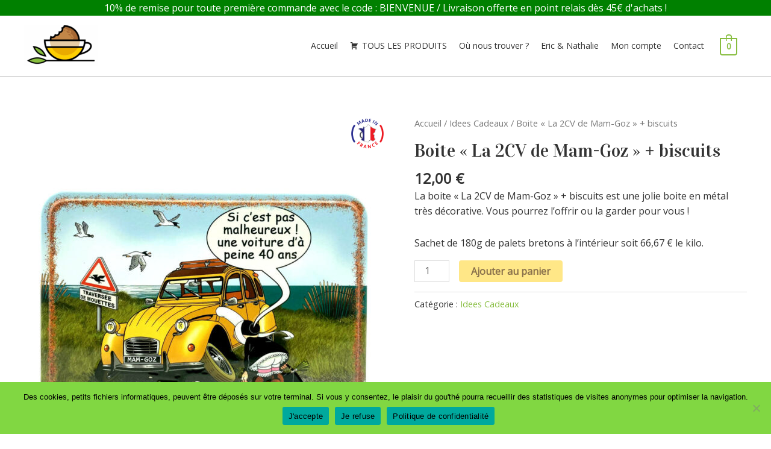

--- FILE ---
content_type: text/html; charset=UTF-8
request_url: https://leplaisirdugouthe.fr/produit/boite-la-2cv-de-mam-goz-biscuits/
body_size: 70005
content:
<!DOCTYPE html><html lang="fr-FR"><head><meta charset="UTF-8"><meta name="viewport" content="width=device-width, initial-scale=1"><link rel="profile" href="https://gmpg.org/xfn/11"><meta name='robots' content='index, follow, max-image-preview:large, max-snippet:-1, max-video-preview:-1' /><title>Boite &quot;La 2CV de Mam-Goz&quot; + biscuits - Le plaisir du GouThé</title><meta name="description" content="Boite &quot;La 2CV de Mam-Goz&quot; + biscuits sera le cadeau idéal pour soi ou pour offrir." /><link rel="canonical" href="https://leplaisirdugouthe.fr/produit/boite-la-2cv-de-mam-goz-biscuits/" /><meta property="og:locale" content="fr_FR" /><meta property="og:type" content="article" /><meta property="og:title" content="Boite &quot;La 2CV de Mam-Goz&quot; + biscuits - Le plaisir du GouThé" /><meta property="og:description" content="Boite &quot;La 2CV de Mam-Goz&quot; + biscuits sera le cadeau idéal pour soi ou pour offrir." /><meta property="og:url" content="https://leplaisirdugouthe.fr/produit/boite-la-2cv-de-mam-goz-biscuits/" /><meta property="og:site_name" content="Le plaisir du GouThé" /><meta property="article:modified_time" content="2025-10-14T12:45:07+00:00" /><meta property="og:image" content="https://leplaisirdugouthe.fr/wp-content/uploads/2023/04/2CV-leplaisirdugouthe.jpg" /><meta property="og:image:width" content="1000" /><meta property="og:image:height" content="1000" /><meta property="og:image:type" content="image/jpeg" /><meta name="twitter:card" content="summary_large_image" /><meta name="twitter:label1" content="Durée de lecture estimée" /><meta name="twitter:data1" content="2 minutes" /> <script type="application/ld+json" class="yoast-schema-graph">{"@context":"https://schema.org","@graph":[{"@type":"WebPage","@id":"https://leplaisirdugouthe.fr/produit/boite-la-2cv-de-mam-goz-biscuits/","url":"https://leplaisirdugouthe.fr/produit/boite-la-2cv-de-mam-goz-biscuits/","name":"Boite \"La 2CV de Mam-Goz\" + biscuits - Le plaisir du GouThé","isPartOf":{"@id":"https://leplaisirdugouthe.fr/#website"},"primaryImageOfPage":{"@id":"https://leplaisirdugouthe.fr/produit/boite-la-2cv-de-mam-goz-biscuits/#primaryimage"},"image":{"@id":"https://leplaisirdugouthe.fr/produit/boite-la-2cv-de-mam-goz-biscuits/#primaryimage"},"thumbnailUrl":"https://leplaisirdugouthe.fr/wp-content/uploads/2023/04/2CV-leplaisirdugouthe.jpg","datePublished":"2023-04-27T19:15:00+00:00","dateModified":"2025-10-14T12:45:07+00:00","description":"Boite \"La 2CV de Mam-Goz\" + biscuits sera le cadeau idéal pour soi ou pour offrir.","breadcrumb":{"@id":"https://leplaisirdugouthe.fr/produit/boite-la-2cv-de-mam-goz-biscuits/#breadcrumb"},"inLanguage":"fr-FR","potentialAction":[{"@type":"ReadAction","target":["https://leplaisirdugouthe.fr/produit/boite-la-2cv-de-mam-goz-biscuits/"]}]},{"@type":"ImageObject","inLanguage":"fr-FR","@id":"https://leplaisirdugouthe.fr/produit/boite-la-2cv-de-mam-goz-biscuits/#primaryimage","url":"https://leplaisirdugouthe.fr/wp-content/uploads/2023/04/2CV-leplaisirdugouthe.jpg","contentUrl":"https://leplaisirdugouthe.fr/wp-content/uploads/2023/04/2CV-leplaisirdugouthe.jpg","width":1000,"height":1000},{"@type":"BreadcrumbList","@id":"https://leplaisirdugouthe.fr/produit/boite-la-2cv-de-mam-goz-biscuits/#breadcrumb","itemListElement":[{"@type":"ListItem","position":1,"name":"Accueil","item":"https://leplaisirdugouthe.fr/"},{"@type":"ListItem","position":2,"name":"Boutique","item":"https://leplaisirdugouthe.fr/boutique-2/"},{"@type":"ListItem","position":3,"name":"Boite « La 2CV de Mam-Goz » + biscuits"}]},{"@type":"WebSite","@id":"https://leplaisirdugouthe.fr/#website","url":"https://leplaisirdugouthe.fr/","name":"Le plaisir du GouThé","description":"Thé, biscuits et gourmandises de qualité","publisher":{"@id":"https://leplaisirdugouthe.fr/#organization"},"potentialAction":[{"@type":"SearchAction","target":{"@type":"EntryPoint","urlTemplate":"https://leplaisirdugouthe.fr/?s={search_term_string}"},"query-input":{"@type":"PropertyValueSpecification","valueRequired":true,"valueName":"search_term_string"}}],"inLanguage":"fr-FR"},{"@type":"Organization","@id":"https://leplaisirdugouthe.fr/#organization","name":"Le plaisir du GouThé","url":"https://leplaisirdugouthe.fr/","logo":{"@type":"ImageObject","inLanguage":"fr-FR","@id":"https://leplaisirdugouthe.fr/#/schema/logo/image/","url":"https://leplaisirdugouthe.fr/wp-content/uploads/2019/07/cropped-logocomplet-1.png","contentUrl":"https://leplaisirdugouthe.fr/wp-content/uploads/2019/07/cropped-logocomplet-1.png","width":304,"height":168,"caption":"Le plaisir du GouThé"},"image":{"@id":"https://leplaisirdugouthe.fr/#/schema/logo/image/"}}]}</script> <link rel='dns-prefetch' href='//capi-automation.s3.us-east-2.amazonaws.com' /><link rel='dns-prefetch' href='//fonts.googleapis.com' /><link rel="alternate" type="application/rss+xml" title="Le plaisir du GouThé &raquo; Flux" href="https://leplaisirdugouthe.fr/feed/" /><link rel="alternate" type="application/rss+xml" title="Le plaisir du GouThé &raquo; Flux des commentaires" href="https://leplaisirdugouthe.fr/comments/feed/" /><link rel="alternate" type="application/rss+xml" title="Le plaisir du GouThé &raquo; Boite « La 2CV de Mam-Goz » + biscuits Flux des commentaires" href="https://leplaisirdugouthe.fr/produit/boite-la-2cv-de-mam-goz-biscuits/feed/" /><link rel="alternate" title="oEmbed (JSON)" type="application/json+oembed" href="https://leplaisirdugouthe.fr/wp-json/oembed/1.0/embed?url=https%3A%2F%2Fleplaisirdugouthe.fr%2Fproduit%2Fboite-la-2cv-de-mam-goz-biscuits%2F" /><link rel="alternate" title="oEmbed (XML)" type="text/xml+oembed" href="https://leplaisirdugouthe.fr/wp-json/oembed/1.0/embed?url=https%3A%2F%2Fleplaisirdugouthe.fr%2Fproduit%2Fboite-la-2cv-de-mam-goz-biscuits%2F&#038;format=xml" /><style id='wp-img-auto-sizes-contain-inline-css'>img:is([sizes=auto i],[sizes^="auto," i]){contain-intrinsic-size:3000px 1500px}</style><link rel='stylesheet' id='font-awesome-css' href='https://leplaisirdugouthe.fr/wp-content/plugins/advanced-product-labels-for-woocommerce/berocket/assets/css/font-awesome.min.css?ver=6.9' media='all' /><style id='font-awesome-inline-css'>[data-font=FontAwesome]:before{font-family:'FontAwesome' !important;content:attr(data-icon) !important;speak:none !important;font-weight:400 !important;font-variant:normal !important;text-transform:none !important;line-height:1 !important;font-style:normal !important;-webkit-font-smoothing:antialiased !important;-moz-osx-font-smoothing:grayscale !important}</style><link rel='stylesheet' id='berocket_products_label_style-css' href='https://leplaisirdugouthe.fr/wp-content/cache/autoptimize/css/autoptimize_single_3cffcbdcb2b7d371797ff07bb05a2e4c.css?ver=3.3.3.1' media='all' /><style id='berocket_products_label_style-inline-css'>.berocket_better_labels:before,.berocket_better_labels:after{clear:both;content:" ";display:block}.berocket_better_labels.berocket_better_labels_image{position:absolute!important;top:0!important;bottom:0!important;left:0!important;right:0!important;pointer-events:none}.berocket_better_labels.berocket_better_labels_image *{pointer-events:none}.berocket_better_labels.berocket_better_labels_image img,.berocket_better_labels.berocket_better_labels_image .fa,.berocket_better_labels.berocket_better_labels_image .berocket_color_label,.berocket_better_labels.berocket_better_labels_image .berocket_image_background,.berocket_better_labels .berocket_better_labels_line .br_alabel,.berocket_better_labels .berocket_better_labels_line .br_alabel span{pointer-events:all}.berocket_better_labels .berocket_color_label,.br_alabel .berocket_color_label{width:100%;height:100%;display:block}.berocket_better_labels .berocket_better_labels_position_left{text-align:left;float:left;clear:left}.berocket_better_labels .berocket_better_labels_position_center{text-align:center}.berocket_better_labels .berocket_better_labels_position_right{text-align:right;float:right;clear:right}.berocket_better_labels.berocket_better_labels_label{clear:both}.berocket_better_labels .berocket_better_labels_line{line-height:1px}.berocket_better_labels.berocket_better_labels_label .berocket_better_labels_line{clear:none}.berocket_better_labels .berocket_better_labels_position_left .berocket_better_labels_line{clear:left}.berocket_better_labels .berocket_better_labels_position_right .berocket_better_labels_line{clear:right}.berocket_better_labels .berocket_better_labels_line .br_alabel{display:inline-block;position:relative;top:0!important;left:0!important;right:0!important;line-height:1px}.berocket_better_labels .berocket_better_labels_position{display:flex;flex-direction:column}.berocket_better_labels .berocket_better_labels_position.berocket_better_labels_position_left{align-items:start}.berocket_better_labels .berocket_better_labels_position.berocket_better_labels_position_right{align-items:end}.rtl .berocket_better_labels .berocket_better_labels_position.berocket_better_labels_position_left{align-items:end}.rtl .berocket_better_labels .berocket_better_labels_position.berocket_better_labels_position_right{align-items:start}.berocket_better_labels .berocket_better_labels_position.berocket_better_labels_position_center{align-items:center}.berocket_better_labels .berocket_better_labels_position .berocket_better_labels_inline{display:flex;align-items:start}</style><link rel='stylesheet' id='astra-theme-css-css' href='https://leplaisirdugouthe.fr/wp-content/themes/astra/assets/css/minified/style.min.css?ver=4.8.6' media='all' /><style id='astra-theme-css-inline-css'>.ast-no-sidebar .entry-content .alignfull{margin-left:calc( -50vw + 50%);margin-right:calc( -50vw + 50%);max-width:100vw;width:100vw}.ast-no-sidebar .entry-content .alignwide{margin-left:calc(-41vw + 50%);margin-right:calc(-41vw + 50%);max-width:unset;width:unset}.ast-no-sidebar .entry-content .alignfull .alignfull,.ast-no-sidebar .entry-content .alignfull .alignwide,.ast-no-sidebar .entry-content .alignwide .alignfull,.ast-no-sidebar .entry-content .alignwide .alignwide,.ast-no-sidebar .entry-content .wp-block-column .alignfull,.ast-no-sidebar .entry-content .wp-block-column .alignwide{width:100%;margin-left:auto;margin-right:auto}.wp-block-gallery,.blocks-gallery-grid{margin:0}.wp-block-separator{max-width:100px}.wp-block-separator.is-style-wide,.wp-block-separator.is-style-dots{max-width:none}.entry-content .has-2-columns .wp-block-column:first-child{padding-right:10px}.entry-content .has-2-columns .wp-block-column:last-child{padding-left:10px}@media (max-width:782px){.entry-content .wp-block-columns .wp-block-column{flex-basis:100%}.entry-content .has-2-columns .wp-block-column:first-child{padding-right:0}.entry-content .has-2-columns .wp-block-column:last-child{padding-left:0}}body .entry-content .wp-block-latest-posts{margin-left:0}body .entry-content .wp-block-latest-posts li{list-style:none}.ast-no-sidebar .ast-container .entry-content .wp-block-latest-posts{margin-left:0}.ast-header-break-point .entry-content .alignwide{margin-left:auto;margin-right:auto}.entry-content .blocks-gallery-item img{margin-bottom:auto}.wp-block-pullquote{border-top:4px solid #555d66;border-bottom:4px solid #555d66;color:#40464d}:root{--ast-post-nav-space:0;--ast-container-default-xlg-padding:6.67em;--ast-container-default-lg-padding:5.67em;--ast-container-default-slg-padding:4.34em;--ast-container-default-md-padding:3.34em;--ast-container-default-sm-padding:6.67em;--ast-container-default-xs-padding:2.4em;--ast-container-default-xxs-padding:1.4em;--ast-code-block-background:#eee;--ast-comment-inputs-background:#fafafa;--ast-normal-container-width:1200px;--ast-narrow-container-width:750px;--ast-blog-title-font-weight:400;--ast-blog-meta-weight:inherit}html{font-size:100%}a,.page-title{color:#87bd3f}a:hover,a:focus{color:#d89000}body,button,input,select,textarea,.ast-button,.ast-custom-button{font-family:'Open Sans',sans-serif;font-weight:400;font-size:16px;font-size:1rem;line-height:var(--ast-body-line-height,1.6em)}blockquote{color:#000}h1,.entry-content h1,.entry-content h1 a,h2,.entry-content h2,.entry-content h2 a,h3,.entry-content h3,.entry-content h3 a,h4,.entry-content h4,.entry-content h4 a,h5,.entry-content h5,.entry-content h5 a,h6,.entry-content h6,.entry-content h6 a,.site-title,.site-title a{font-family:'Vidaloka',serif;font-weight:400}.site-title{font-size:25px;font-size:1.5625rem;display:none}header .custom-logo-link img{max-width:123px;width:123px}.astra-logo-svg{width:123px}.site-header .site-description{font-size:15px;font-size:.9375rem;display:none}.entry-title{font-size:30px;font-size:1.875rem}.archive .ast-article-post .ast-article-inner,.blog .ast-article-post .ast-article-inner,.archive .ast-article-post .ast-article-inner:hover,.blog .ast-article-post .ast-article-inner:hover{overflow:hidden}h1,.entry-content h1,.entry-content h1 a{font-size:52px;font-size:3.25rem;font-family:'Vidaloka',serif;line-height:1.4em}h2,.entry-content h2,.entry-content h2 a{font-size:34px;font-size:2.125rem;font-family:'Vidaloka',serif;line-height:1.3em}h3,.entry-content h3,.entry-content h3 a{font-size:24px;font-size:1.5rem;font-family:'Vidaloka',serif;line-height:1.3em}h4,.entry-content h4,.entry-content h4 a{font-size:20px;font-size:1.25rem;line-height:1.2em;font-family:'Vidaloka',serif}h5,.entry-content h5,.entry-content h5 a{font-size:17px;font-size:1.0625rem;line-height:1.2em;font-family:'Vidaloka',serif}h6,.entry-content h6,.entry-content h6 a{font-size:15px;font-size:.9375rem;line-height:1.25em;font-family:'Vidaloka',serif}::selection{background-color:#87bd3f;color:#000}body,h1,.entry-title a,.entry-content h1,.entry-content h1 a,h2,.entry-content h2,.entry-content h2 a,h3,.entry-content h3,.entry-content h3 a,h4,.entry-content h4,.entry-content h4 a,h5,.entry-content h5,.entry-content h5 a,h6,.entry-content h6,.entry-content h6 a{color:#333}.tagcloud a:hover,.tagcloud a:focus,.tagcloud a.current-item{color:#000;border-color:#87bd3f;background-color:#87bd3f}input:focus,input[type=text]:focus,input[type=email]:focus,input[type=url]:focus,input[type=password]:focus,input[type=reset]:focus,input[type=search]:focus,textarea:focus{border-color:#87bd3f}input[type=radio]:checked,input[type=reset],input[type=checkbox]:checked,input[type=checkbox]:hover:checked,input[type=checkbox]:focus:checked,input[type=range]::-webkit-slider-thumb{border-color:#87bd3f;background-color:#87bd3f;box-shadow:none}.site-footer a:hover+.post-count,.site-footer a:focus+.post-count{background:#87bd3f;border-color:#87bd3f}.single .nav-links .nav-previous,.single .nav-links .nav-next{color:#87bd3f}.entry-meta,.entry-meta *{line-height:1.45;color:#87bd3f}.entry-meta a:not(.ast-button):hover,.entry-meta a:not(.ast-button):hover *,.entry-meta a:not(.ast-button):focus,.entry-meta a:not(.ast-button):focus *,.page-links>.page-link,.page-links .page-link:hover,.post-navigation a:hover{color:#d89000}#cat option,.secondary .calendar_wrap thead a,.secondary .calendar_wrap thead a:visited{color:#87bd3f}.secondary .calendar_wrap #today,.ast-progress-val span{background:#87bd3f}.secondary a:hover+.post-count,.secondary a:focus+.post-count{background:#87bd3f;border-color:#87bd3f}.calendar_wrap #today>a{color:#000}.page-links .page-link,.single .post-navigation a{color:#87bd3f}.ast-search-menu-icon .search-form button.search-submit{padding:0 4px}.ast-search-menu-icon form.search-form{padding-right:0}.ast-header-search .ast-search-menu-icon.ast-dropdown-active .search-form,.ast-header-search .ast-search-menu-icon.ast-dropdown-active .search-field:focus{transition:all .2s}.search-form input.search-field:focus{outline:none}.widget-title,.widget .wp-block-heading{font-size:22px;font-size:1.375rem;color:#333}.ast-search-menu-icon.slide-search a:focus-visible:focus-visible,.astra-search-icon:focus-visible,#close:focus-visible,a:focus-visible,.ast-menu-toggle:focus-visible,.site .skip-link:focus-visible,.wp-block-loginout input:focus-visible,.wp-block-search.wp-block-search__button-inside .wp-block-search__inside-wrapper,.ast-header-navigation-arrow:focus-visible,.woocommerce .wc-proceed-to-checkout>.checkout-button:focus-visible,.woocommerce .woocommerce-MyAccount-navigation ul li a:focus-visible,.ast-orders-table__row .ast-orders-table__cell:focus-visible,.woocommerce .woocommerce-order-details .order-again>.button:focus-visible,.woocommerce .woocommerce-message a.button.wc-forward:focus-visible,.woocommerce #minus_qty:focus-visible,.woocommerce #plus_qty:focus-visible,a#ast-apply-coupon:focus-visible,.woocommerce .woocommerce-info a:focus-visible,.woocommerce .astra-shop-summary-wrap a:focus-visible,.woocommerce a.wc-forward:focus-visible,#ast-apply-coupon:focus-visible,.woocommerce-js .woocommerce-mini-cart-item a.remove:focus-visible,#close:focus-visible,.button.search-submit:focus-visible,#search_submit:focus,.normal-search:focus-visible,.ast-header-account-wrap:focus-visible,.woocommerce .ast-on-card-button.ast-quick-view-trigger:focus{outline-style:dotted;outline-color:inherit;outline-width:thin}input:focus,input[type=text]:focus,input[type=email]:focus,input[type=url]:focus,input[type=password]:focus,input[type=reset]:focus,input[type=search]:focus,input[type=number]:focus,textarea:focus,.wp-block-search__input:focus,[data-section=section-header-mobile-trigger] .ast-button-wrap .ast-mobile-menu-trigger-minimal:focus,.ast-mobile-popup-drawer.active .menu-toggle-close:focus,.woocommerce-ordering select.orderby:focus,#ast-scroll-top:focus,#coupon_code:focus,.woocommerce-page #comment:focus,.woocommerce #reviews #respond input#submit:focus,.woocommerce a.add_to_cart_button:focus,.woocommerce .button.single_add_to_cart_button:focus,.woocommerce .woocommerce-cart-form button:focus,.woocommerce .woocommerce-cart-form__cart-item .quantity .qty:focus,.woocommerce .woocommerce-billing-fields .woocommerce-billing-fields__field-wrapper .woocommerce-input-wrapper>.input-text:focus,.woocommerce #order_comments:focus,.woocommerce #place_order:focus,.woocommerce .woocommerce-address-fields .woocommerce-address-fields__field-wrapper .woocommerce-input-wrapper>.input-text:focus,.woocommerce .woocommerce-MyAccount-content form button:focus,.woocommerce .woocommerce-MyAccount-content .woocommerce-EditAccountForm .woocommerce-form-row .woocommerce-Input.input-text:focus,.woocommerce .ast-woocommerce-container .woocommerce-pagination ul.page-numbers li a:focus,body #content .woocommerce form .form-row .select2-container--default .select2-selection--single:focus,#ast-coupon-code:focus,.woocommerce.woocommerce-js .quantity input[type=number]:focus,.woocommerce-js .woocommerce-mini-cart-item .quantity input[type=number]:focus,.woocommerce p#ast-coupon-trigger:focus{border-style:dotted;border-color:inherit;border-width:thin}input{outline:none}.woocommerce-js input[type=text]:focus,.woocommerce-js input[type=email]:focus,.woocommerce-js textarea:focus,input[type=number]:focus,.comments-area textarea#comment:focus,.comments-area textarea#comment:active,.comments-area .ast-comment-formwrap input[type=text]:focus,.comments-area .ast-comment-formwrap input[type=text]:active{outline-style:disable;outline-color:inherit;outline-width:thin}.main-header-menu .menu-link,.ast-header-custom-item a{color:#333}.main-header-menu .menu-item:hover>.menu-link,.main-header-menu .menu-item:hover>.ast-menu-toggle,.main-header-menu .ast-masthead-custom-menu-items a:hover,.main-header-menu .menu-item.focus>.menu-link,.main-header-menu .menu-item.focus>.ast-menu-toggle,.main-header-menu .current-menu-item>.menu-link,.main-header-menu .current-menu-ancestor>.menu-link,.main-header-menu .current-menu-item>.ast-menu-toggle,.main-header-menu .current-menu-ancestor>.ast-menu-toggle{color:#87bd3f}.header-main-layout-3 .ast-main-header-bar-alignment{margin-right:auto}.header-main-layout-2 .site-header-section-left .ast-site-identity{text-align:left}.site-logo-img img{transition:all .2s linear}body .ast-oembed-container *{position:absolute;top:0;width:100%;height:100%;left:0}body .wp-block-embed-pocket-casts .ast-oembed-container *{position:unset}.ast-header-break-point .ast-mobile-menu-buttons-minimal.menu-toggle{background:0 0;color:#ffe787}.ast-header-break-point .ast-mobile-menu-buttons-outline.menu-toggle{background:0 0;border:1px solid #ffe787;color:#ffe787}.ast-header-break-point .ast-mobile-menu-buttons-fill.menu-toggle{background:#ffe787;color:#89704b}.ast-single-post-featured-section+article{margin-top:2em}.site-content .ast-single-post-featured-section img{width:100%;overflow:hidden;object-fit:cover}.site>.ast-single-related-posts-container{margin-top:0}@media (min-width:769px){.ast-desktop .ast-container--narrow{max-width:var(--ast-narrow-container-width);margin:0 auto}}.ast-small-footer{color:#c6c6c6}.ast-small-footer>.ast-footer-overlay{background-color:#001524}.ast-small-footer a{color:#415161}.ast-small-footer a:hover{color:#ff5a44}.footer-adv .footer-adv-overlay{border-top-style:solid;border-top-color:#7a7a7a}@media(max-width:420px){.single .nav-links .nav-previous,.single .nav-links .nav-next{width:100%;text-align:center}}.wp-block-buttons.aligncenter{justify-content:center}@media (max-width:782px){.entry-content .wp-block-columns .wp-block-column{margin-left:0}}.wp-block-image.aligncenter{margin-left:auto;margin-right:auto}.wp-block-table.aligncenter{margin-left:auto;margin-right:auto}.wp-block-buttons .wp-block-button.is-style-outline .wp-block-button__link.wp-element-button,.ast-outline-button,.wp-block-uagb-buttons-child .uagb-buttons-repeater.ast-outline-button{border-color:#ffe787;border-top-width:2px;border-right-width:2px;border-bottom-width:2px;border-left-width:2px;font-family:'Open Sans',sans-serif;font-weight:400;font-size:15px;font-size:.9375rem;line-height:1em;border-top-left-radius:4px;border-top-right-radius:4px;border-bottom-right-radius:4px;border-bottom-left-radius:4px}.wp-block-button.is-style-outline .wp-block-button__link:hover,.wp-block-buttons .wp-block-button.is-style-outline .wp-block-button__link:focus,.wp-block-buttons .wp-block-button.is-style-outline>.wp-block-button__link:not(.has-text-color):hover,.wp-block-buttons .wp-block-button.wp-block-button__link.is-style-outline:not(.has-text-color):hover,.ast-outline-button:hover,.ast-outline-button:focus,.wp-block-uagb-buttons-child .uagb-buttons-repeater.ast-outline-button:hover,.wp-block-uagb-buttons-child .uagb-buttons-repeater.ast-outline-button:focus{background-color:#6bc435}.wp-block-button .wp-block-button__link.wp-element-button.is-style-outline:not(.has-background),.wp-block-button.is-style-outline>.wp-block-button__link.wp-element-button:not(.has-background),.ast-outline-button{background-color:#ffe787}.entry-content[data-ast-blocks-layout]>figure{margin-bottom:1em}@media (max-width:768px){.ast-separate-container #primary,.ast-separate-container #secondary{padding:1.5em 0}#primary,#secondary{padding:1.5em 0;margin:0}.ast-left-sidebar #content>.ast-container{display:flex;flex-direction:column-reverse;width:100%}.ast-separate-container .ast-article-post,.ast-separate-container .ast-article-single{padding:1.5em 2.14em}.ast-author-box img.avatar{margin:20px 0 0}}@media (min-width:769px){.ast-separate-container.ast-right-sidebar #primary,.ast-separate-container.ast-left-sidebar #primary{border:0}.search-no-results.ast-separate-container #primary{margin-bottom:4em}}.elementor-button-wrapper .elementor-button{border-style:solid;text-decoration:none;border-top-width:0;border-right-width:0;border-left-width:0;border-bottom-width:0}body .elementor-button.elementor-size-sm,body .elementor-button.elementor-size-xs,body .elementor-button.elementor-size-md,body .elementor-button.elementor-size-lg,body .elementor-button.elementor-size-xl,body .elementor-button{border-top-left-radius:4px;border-top-right-radius:4px;border-bottom-right-radius:4px;border-bottom-left-radius:4px;padding-top:15px;padding-right:35px;padding-bottom:15px;padding-left:35px}.elementor-button-wrapper .elementor-button{border-color:#ffe787;background-color:#ffe787}.elementor-button-wrapper .elementor-button:hover,.elementor-button-wrapper .elementor-button:focus{color:#fff;background-color:#6bc435;border-color:#6bc435}.wp-block-button .wp-block-button__link,.elementor-button-wrapper .elementor-button,.elementor-button-wrapper .elementor-button:visited{color:#89704b}.elementor-button-wrapper .elementor-button{font-family:'Open Sans',sans-serif;font-weight:400;font-size:15px;font-size:.9375rem;line-height:1em}body .elementor-button.elementor-size-sm,body .elementor-button.elementor-size-xs,body .elementor-button.elementor-size-md,body .elementor-button.elementor-size-lg,body .elementor-button.elementor-size-xl,body .elementor-button{font-size:15px;font-size:.9375rem}.wp-block-button .wp-block-button__link:hover,.wp-block-button .wp-block-button__link:focus{color:#fff;background-color:#6bc435;border-color:#6bc435}.elementor-widget-heading h1.elementor-heading-title{line-height:1.4em}.elementor-widget-heading h2.elementor-heading-title{line-height:1.3em}.elementor-widget-heading h3.elementor-heading-title{line-height:1.3em}.elementor-widget-heading h4.elementor-heading-title{line-height:1.2em}.elementor-widget-heading h5.elementor-heading-title{line-height:1.2em}.elementor-widget-heading h6.elementor-heading-title{line-height:1.25em}.wp-block-button .wp-block-button__link{border-top-width:0;border-right-width:0;border-left-width:0;border-bottom-width:0;border-color:#ffe787;background-color:#ffe787;color:#89704b;font-family:'Open Sans',sans-serif;font-weight:400;line-height:1em;font-size:15px;font-size:.9375rem;border-top-left-radius:4px;border-top-right-radius:4px;border-bottom-right-radius:4px;border-bottom-left-radius:4px;padding-top:15px;padding-right:35px;padding-bottom:15px;padding-left:35px}.menu-toggle,button,.ast-button,.ast-custom-button,.button,input#submit,input[type=button],input[type=submit],input[type=reset]{border-style:solid;border-top-width:0;border-right-width:0;border-left-width:0;border-bottom-width:0;color:#89704b;border-color:#ffe787;background-color:#ffe787;padding-top:15px;padding-right:35px;padding-bottom:15px;padding-left:35px;font-family:'Open Sans',sans-serif;font-weight:400;font-size:15px;font-size:.9375rem;line-height:1em;border-top-left-radius:4px;border-top-right-radius:4px;border-bottom-right-radius:4px;border-bottom-left-radius:4px}button:focus,.menu-toggle:hover,button:hover,.ast-button:hover,.ast-custom-button:hover .button:hover,.ast-custom-button:hover,input[type=reset]:hover,input[type=reset]:focus,input#submit:hover,input#submit:focus,input[type=button]:hover,input[type=button]:focus,input[type=submit]:hover,input[type=submit]:focus{color:#fff;background-color:#6bc435;border-color:#6bc435}@media (max-width:768px){.ast-mobile-header-stack .main-header-bar .ast-search-menu-icon{display:inline-block}.ast-header-break-point.ast-header-custom-item-outside .ast-mobile-header-stack .main-header-bar .ast-search-icon{margin:0}.ast-comment-avatar-wrap img{max-width:2.5em}.ast-comment-meta{padding:0 1.8888em 1.3333em}.ast-separate-container .ast-comment-list li.depth-1{padding:1.5em 2.14em}.ast-separate-container .comment-respond{padding:2em 2.14em}}@media (min-width:544px){.ast-container{max-width:100%}}@media (max-width:544px){.ast-separate-container .ast-article-post,.ast-separate-container .ast-article-single,.ast-separate-container .comments-title,.ast-separate-container .ast-archive-description{padding:1.5em 1em}.ast-separate-container #content .ast-container{padding-left:.54em;padding-right:.54em}.ast-separate-container .ast-comment-list .bypostauthor{padding:.5em}.ast-search-menu-icon.ast-dropdown-active .search-field{width:170px}.site-branding img,.site-header .site-logo-img .custom-logo-link img{max-width:100%}}#ast-mobile-header .ast-site-header-cart-li a{pointer-events:none}.ast-no-sidebar.ast-separate-container .entry-content .alignfull{margin-left:-6.67em;margin-right:-6.67em;width:auto}@media (max-width:1200px){.ast-no-sidebar.ast-separate-container .entry-content .alignfull{margin-left:-2.4em;margin-right:-2.4em}}@media (max-width:768px){.ast-no-sidebar.ast-separate-container .entry-content .alignfull{margin-left:-2.14em;margin-right:-2.14em}}@media (max-width:544px){.ast-no-sidebar.ast-separate-container .entry-content .alignfull{margin-left:-1em;margin-right:-1em}}.ast-no-sidebar.ast-separate-container .entry-content .alignwide{margin-left:-20px;margin-right:-20px}.ast-no-sidebar.ast-separate-container .entry-content .wp-block-column .alignfull,.ast-no-sidebar.ast-separate-container .entry-content .wp-block-column .alignwide{margin-left:auto;margin-right:auto;width:100%}@media (max-width:768px){.site-title{display:none}.site-header .site-description{display:none}h1,.entry-content h1,.entry-content h1 a{font-size:30px}h2,.entry-content h2,.entry-content h2 a{font-size:25px}h3,.entry-content h3,.entry-content h3 a{font-size:20px}.astra-logo-svg{width:120px}header .custom-logo-link img,.ast-header-break-point .site-logo-img .custom-mobile-logo-link img{max-width:120px;width:120px}}@media (max-width:544px){.site-title{display:none}.site-header .site-description{display:none}h1,.entry-content h1,.entry-content h1 a{font-size:30px}h2,.entry-content h2,.entry-content h2 a{font-size:20px}h3,.entry-content h3,.entry-content h3 a{font-size:20px}h4,.entry-content h4,.entry-content h4 a{font-size:17px;font-size:1.0625rem}h5,.entry-content h5,.entry-content h5 a{font-size:16px;font-size:1rem}header .custom-logo-link img,.ast-header-break-point .site-branding img,.ast-header-break-point .custom-logo-link img{max-width:120px;width:120px}.astra-logo-svg{width:120px}.ast-header-break-point .site-logo-img .custom-mobile-logo-link img{max-width:120px}}@media (max-width:768px){html{font-size:91.2%}}@media (max-width:544px){html{font-size:91.2%}}@media (min-width:769px){.ast-container{max-width:1240px}}@font-face{font-family:"Astra";src:url(https://leplaisirdugouthe.fr/wp-content/themes/astra/assets/fonts/astra.woff) format("woff"),url(https://leplaisirdugouthe.fr/wp-content/themes/astra/assets/fonts/astra.ttf) format("truetype"),url(https://leplaisirdugouthe.fr/wp-content/themes/astra/assets/fonts/astra.svg#astra) format("svg");font-weight:400;font-style:normal;font-display:fallback}@media (max-width:921px){.main-header-bar .main-header-bar-navigation{display:none}}.ast-desktop .main-header-menu.submenu-with-border .sub-menu,.ast-desktop .main-header-menu.submenu-with-border .astra-full-megamenu-wrapper{border-color:#81d742}.ast-desktop .main-header-menu.submenu-with-border .sub-menu{border-top-width:1px;border-right-width:1px;border-left-width:5px;border-bottom-width:1px;border-style:solid}.ast-desktop .main-header-menu.submenu-with-border .sub-menu .sub-menu{top:-1px}.ast-desktop .main-header-menu.submenu-with-border .sub-menu .menu-link,.ast-desktop .main-header-menu.submenu-with-border .children .menu-link{border-bottom-width:1px;border-style:solid;border-color:#81d742}@media (min-width:769px){.main-header-menu .sub-menu .menu-item.ast-left-align-sub-menu:hover>.sub-menu,.main-header-menu .sub-menu .menu-item.ast-left-align-sub-menu.focus>.sub-menu{margin-left:-6px}}.ast-small-footer{border-top-style:solid;border-top-width:1px;border-top-color:#3f3f3f}.site .comments-area{padding-bottom:3em}.ast-header-break-point.ast-header-custom-item-inside .main-header-bar .main-header-bar-navigation .ast-search-icon{display:none}.ast-header-break-point.ast-header-custom-item-inside .main-header-bar .ast-search-menu-icon .search-form{padding:0;display:block;overflow:hidden}.ast-header-break-point .ast-header-custom-item .widget:last-child{margin-bottom:1em}.ast-header-custom-item .widget{margin:.5em;display:inline-block;vertical-align:middle}.ast-header-custom-item .widget p{margin-bottom:0}.ast-header-custom-item .widget li{width:auto}.ast-header-custom-item-inside .button-custom-menu-item .menu-link{display:none}.ast-header-custom-item-inside.ast-header-break-point .button-custom-menu-item .ast-custom-button-link{display:none}.ast-header-custom-item-inside.ast-header-break-point .button-custom-menu-item .menu-link{display:block}.ast-header-break-point.ast-header-custom-item-outside .main-header-bar .ast-search-icon{margin-right:1em}.ast-header-break-point.ast-header-custom-item-inside .main-header-bar .ast-search-menu-icon .search-field,.ast-header-break-point.ast-header-custom-item-inside .main-header-bar .ast-search-menu-icon.ast-inline-search .search-field{width:100%;padding-right:5.5em}.ast-header-break-point.ast-header-custom-item-inside .main-header-bar .ast-search-menu-icon .search-submit{display:block;position:absolute;height:100%;top:0;right:0;padding:0 1em;border-radius:0}.ast-header-break-point .ast-header-custom-item .ast-masthead-custom-menu-items{padding-left:20px;padding-right:20px;margin-bottom:1em;margin-top:1em}.ast-header-custom-item-inside.ast-header-break-point .button-custom-menu-item{padding-left:0;padding-right:0;margin-top:0;margin-bottom:0}.astra-icon-down_arrow:after{content:"\e900";font-family:Astra}.astra-icon-close:after{content:"\e5cd";font-family:Astra}.astra-icon-drag_handle:after{content:"\e25d";font-family:Astra}.astra-icon-format_align_justify:after{content:"\e235";font-family:Astra}.astra-icon-menu:after{content:"\e5d2";font-family:Astra}.astra-icon-reorder:after{content:"\e8fe";font-family:Astra}.astra-icon-search:after{content:"\e8b6";font-family:Astra}.astra-icon-zoom_in:after{content:"\e56b";font-family:Astra}.astra-icon-check-circle:after{content:"\e901";font-family:Astra}.astra-icon-shopping-cart:after{content:"\f07a";font-family:Astra}.astra-icon-shopping-bag:after{content:"\f290";font-family:Astra}.astra-icon-shopping-basket:after{content:"\f291";font-family:Astra}.astra-icon-circle-o:after{content:"\e903";font-family:Astra}.astra-icon-certificate:after{content:"\e902";font-family:Astra}blockquote{padding:1.2em}:root .has-ast-global-color-0-color{color:var(--ast-global-color-0)}:root .has-ast-global-color-0-background-color{background-color:var(--ast-global-color-0)}:root .wp-block-button .has-ast-global-color-0-color{color:var(--ast-global-color-0)}:root .wp-block-button .has-ast-global-color-0-background-color{background-color:var(--ast-global-color-0)}:root .has-ast-global-color-1-color{color:var(--ast-global-color-1)}:root .has-ast-global-color-1-background-color{background-color:var(--ast-global-color-1)}:root .wp-block-button .has-ast-global-color-1-color{color:var(--ast-global-color-1)}:root .wp-block-button .has-ast-global-color-1-background-color{background-color:var(--ast-global-color-1)}:root .has-ast-global-color-2-color{color:var(--ast-global-color-2)}:root .has-ast-global-color-2-background-color{background-color:var(--ast-global-color-2)}:root .wp-block-button .has-ast-global-color-2-color{color:var(--ast-global-color-2)}:root .wp-block-button .has-ast-global-color-2-background-color{background-color:var(--ast-global-color-2)}:root .has-ast-global-color-3-color{color:var(--ast-global-color-3)}:root .has-ast-global-color-3-background-color{background-color:var(--ast-global-color-3)}:root .wp-block-button .has-ast-global-color-3-color{color:var(--ast-global-color-3)}:root .wp-block-button .has-ast-global-color-3-background-color{background-color:var(--ast-global-color-3)}:root .has-ast-global-color-4-color{color:var(--ast-global-color-4)}:root .has-ast-global-color-4-background-color{background-color:var(--ast-global-color-4)}:root .wp-block-button .has-ast-global-color-4-color{color:var(--ast-global-color-4)}:root .wp-block-button .has-ast-global-color-4-background-color{background-color:var(--ast-global-color-4)}:root .has-ast-global-color-5-color{color:var(--ast-global-color-5)}:root .has-ast-global-color-5-background-color{background-color:var(--ast-global-color-5)}:root .wp-block-button .has-ast-global-color-5-color{color:var(--ast-global-color-5)}:root .wp-block-button .has-ast-global-color-5-background-color{background-color:var(--ast-global-color-5)}:root .has-ast-global-color-6-color{color:var(--ast-global-color-6)}:root .has-ast-global-color-6-background-color{background-color:var(--ast-global-color-6)}:root .wp-block-button .has-ast-global-color-6-color{color:var(--ast-global-color-6)}:root .wp-block-button .has-ast-global-color-6-background-color{background-color:var(--ast-global-color-6)}:root .has-ast-global-color-7-color{color:var(--ast-global-color-7)}:root .has-ast-global-color-7-background-color{background-color:var(--ast-global-color-7)}:root .wp-block-button .has-ast-global-color-7-color{color:var(--ast-global-color-7)}:root .wp-block-button .has-ast-global-color-7-background-color{background-color:var(--ast-global-color-7)}:root .has-ast-global-color-8-color{color:var(--ast-global-color-8)}:root .has-ast-global-color-8-background-color{background-color:var(--ast-global-color-8)}:root .wp-block-button .has-ast-global-color-8-color{color:var(--ast-global-color-8)}:root .wp-block-button .has-ast-global-color-8-background-color{background-color:var(--ast-global-color-8)}:root{--ast-global-color-0:#0170b9;--ast-global-color-1:#3a3a3a;--ast-global-color-2:#3a3a3a;--ast-global-color-3:#4b4f58;--ast-global-color-4:#f5f5f5;--ast-global-color-5:#fff;--ast-global-color-6:#e5e5e5;--ast-global-color-7:#424242;--ast-global-color-8:#000}:root{--ast-border-color:#ddd}.ast-breadcrumbs .trail-browse,.ast-breadcrumbs .trail-items,.ast-breadcrumbs .trail-items li{display:inline-block;margin:0;padding:0;border:none;background:inherit;text-indent:0;text-decoration:none}.ast-breadcrumbs .trail-browse{font-size:inherit;font-style:inherit;font-weight:inherit;color:inherit}.ast-breadcrumbs .trail-items{list-style:none}.trail-items li:after{padding:0 .3em;content:"\00bb"}.trail-items li:last-of-type:after{display:none}h1,.entry-content h1,h2,.entry-content h2,h3,.entry-content h3,h4,.entry-content h4,h5,.entry-content h5,h6,.entry-content h6{color:#333}.elementor-posts-container [CLASS*=ast-width-]{width:100%}.elementor-template-full-width .ast-container{display:block}.elementor-screen-only,.screen-reader-text,.screen-reader-text span,.ui-helper-hidden-accessible{top:0 !important}@media (max-width:544px){.elementor-element .elementor-wc-products .woocommerce[class*=columns-] ul.products li.product{width:auto;margin:0}.elementor-element .woocommerce .woocommerce-result-count{float:none}}.ast-header-break-point .main-header-bar{border-bottom-width:2px;border-bottom-color:#dbdbdb}@media (min-width:769px){.main-header-bar{border-bottom-width:2px;border-bottom-color:#dbdbdb}}.ast-flex{-webkit-align-content:center;-ms-flex-line-pack:center;align-content:center;-webkit-box-align:center;-webkit-align-items:center;-moz-box-align:center;-ms-flex-align:center;align-items:center}.main-header-bar{padding:1em 0}.ast-site-identity{padding:0}.header-main-layout-1 .ast-flex.main-header-container,.header-main-layout-3 .ast-flex.main-header-container{-webkit-align-content:center;-ms-flex-line-pack:center;align-content:center;-webkit-box-align:center;-webkit-align-items:center;-moz-box-align:center;-ms-flex-align:center;align-items:center}.header-main-layout-1 .ast-flex.main-header-container,.header-main-layout-3 .ast-flex.main-header-container{-webkit-align-content:center;-ms-flex-line-pack:center;align-content:center;-webkit-box-align:center;-webkit-align-items:center;-moz-box-align:center;-ms-flex-align:center;align-items:center}.main-header-menu .sub-menu .menu-item.menu-item-has-children>.menu-link:after{position:absolute;right:1em;top:50%;transform:translate(0,-50%) rotate(270deg)}.ast-header-break-point .main-header-bar .main-header-bar-navigation .page_item_has_children>.ast-menu-toggle:before,.ast-header-break-point .main-header-bar .main-header-bar-navigation .menu-item-has-children>.ast-menu-toggle:before,.ast-mobile-popup-drawer .main-header-bar-navigation .menu-item-has-children>.ast-menu-toggle:before,.ast-header-break-point .ast-mobile-header-wrap .main-header-bar-navigation .menu-item-has-children>.ast-menu-toggle:before{font-weight:700;content:"\e900";font-family:Astra;text-decoration:inherit;display:inline-block}.ast-header-break-point .main-navigation ul.sub-menu .menu-item .menu-link:before{content:"\e900";font-family:Astra;font-size:.65em;text-decoration:inherit;display:inline-block;transform:translate(0,-2px) rotateZ(270deg);margin-right:5px}.widget_search .search-form:after{font-family:Astra;font-size:1.2em;font-weight:400;content:"\e8b6";position:absolute;top:50%;right:15px;transform:translate(0,-50%)}.astra-search-icon:before{content:"\e8b6";font-family:Astra;font-style:normal;font-weight:400;text-decoration:inherit;text-align:center;-webkit-font-smoothing:antialiased;-moz-osx-font-smoothing:grayscale;z-index:3}.main-header-bar .main-header-bar-navigation .page_item_has_children>a:after,.main-header-bar .main-header-bar-navigation .menu-item-has-children>a:after,.menu-item-has-children .ast-header-navigation-arrow:after{content:"\e900";display:inline-block;font-family:Astra;font-size:.6rem;font-weight:700;text-rendering:auto;-webkit-font-smoothing:antialiased;-moz-osx-font-smoothing:grayscale;margin-left:10px;line-height:normal}.menu-item-has-children .sub-menu .ast-header-navigation-arrow:after{margin-left:0}.ast-mobile-popup-drawer .main-header-bar-navigation .ast-submenu-expanded>.ast-menu-toggle:before{transform:rotateX(180deg)}.ast-header-break-point .main-header-bar-navigation .menu-item-has-children>.menu-link:after{display:none}@media (min-width:769px){.ast-builder-menu .main-navigation>ul>li:last-child a{margin-right:0}}.ast-separate-container .ast-article-inner{background-color:transparent;background-image:none}.ast-separate-container .ast-article-post{background-color:var(--ast-global-color-5)}@media (max-width:768px){.ast-separate-container .ast-article-post{background-color:var(--ast-global-color-5)}}@media (max-width:544px){.ast-separate-container .ast-article-post{background-color:var(--ast-global-color-5)}}.ast-separate-container .ast-article-single:not(.ast-related-post),.woocommerce.ast-separate-container .ast-woocommerce-container,.ast-separate-container .error-404,.ast-separate-container .no-results,.single.ast-separate-container .ast-author-meta,.ast-separate-container .related-posts-title-wrapper,.ast-separate-container .comments-count-wrapper,.ast-box-layout.ast-plain-container .site-content,.ast-padded-layout.ast-plain-container .site-content,.ast-separate-container .ast-archive-description,.ast-separate-container .comments-area .comment-respond,.ast-separate-container .comments-area .ast-comment-list li,.ast-separate-container .comments-area .comments-title{background-color:var(--ast-global-color-5)}@media (max-width:768px){.ast-separate-container .ast-article-single:not(.ast-related-post),.woocommerce.ast-separate-container .ast-woocommerce-container,.ast-separate-container .error-404,.ast-separate-container .no-results,.single.ast-separate-container .ast-author-meta,.ast-separate-container .related-posts-title-wrapper,.ast-separate-container .comments-count-wrapper,.ast-box-layout.ast-plain-container .site-content,.ast-padded-layout.ast-plain-container .site-content,.ast-separate-container .ast-archive-description{background-color:var(--ast-global-color-5)}}@media (max-width:544px){.ast-separate-container .ast-article-single:not(.ast-related-post),.woocommerce.ast-separate-container .ast-woocommerce-container,.ast-separate-container .error-404,.ast-separate-container .no-results,.single.ast-separate-container .ast-author-meta,.ast-separate-container .related-posts-title-wrapper,.ast-separate-container .comments-count-wrapper,.ast-box-layout.ast-plain-container .site-content,.ast-padded-layout.ast-plain-container .site-content,.ast-separate-container .ast-archive-description{background-color:var(--ast-global-color-5)}}.ast-separate-container.ast-two-container #secondary .widget{background-color:var(--ast-global-color-5)}@media (max-width:768px){.ast-separate-container.ast-two-container #secondary .widget{background-color:var(--ast-global-color-5)}}@media (max-width:544px){.ast-separate-container.ast-two-container #secondary .widget{background-color:var(--ast-global-color-5)}}:root{--e-global-color-astglobalcolor0:#0170b9;--e-global-color-astglobalcolor1:#3a3a3a;--e-global-color-astglobalcolor2:#3a3a3a;--e-global-color-astglobalcolor3:#4b4f58;--e-global-color-astglobalcolor4:#f5f5f5;--e-global-color-astglobalcolor5:#fff;--e-global-color-astglobalcolor6:#e5e5e5;--e-global-color-astglobalcolor7:#424242;--e-global-color-astglobalcolor8:#000}.comment-reply-title{font-size:26px;font-size:1.625rem}.ast-comment-meta{line-height:1.666666667;color:#87bd3f;font-size:13px;font-size:.8125rem}.ast-comment-list #cancel-comment-reply-link{font-size:16px;font-size:1rem}.comments-count-wrapper{padding:2em 0}.comments-count-wrapper .comments-title{font-weight:400;word-wrap:break-word}.ast-comment-list{margin:0;word-wrap:break-word;padding-bottom:.5em;list-style:none}.site-content article .comments-area{border-top:1px solid var(--ast-single-post-border,var(--ast-border-color))}.ast-comment-list li{list-style:none}.ast-comment-list li.depth-1 .ast-comment,.ast-comment-list li.depth-2 .ast-comment{border-bottom:1px solid #eee}.ast-comment-list .comment-respond{padding:1em 0;border-bottom:1px solid #ddd}.ast-comment-list .comment-respond .comment-reply-title{margin-top:0;padding-top:0}.ast-comment-list .comment-respond p{margin-bottom:.5em}.ast-comment-list .ast-comment-edit-reply-wrap{-js-display:flex;display:flex;justify-content:flex-end}.ast-comment-list .ast-edit-link{flex:1}.ast-comment-list .comment-awaiting-moderation{margin-bottom:0}.ast-comment{padding:1em 0}.ast-comment-avatar-wrap img{border-radius:50%}.ast-comment-content{clear:both}.ast-comment-cite-wrap{text-align:left}.ast-comment-cite-wrap cite{font-style:normal}.comment-reply-title{padding-top:1em;font-weight:400;line-height:1.65}.ast-comment-meta{margin-bottom:.5em}.comments-area{border-top:1px solid #eee;margin-top:2em}.comments-area .comment-form-comment{width:100%;border:none;margin:0;padding:0}.comments-area .comment-notes,.comments-area .comment-textarea,.comments-area .form-allowed-tags{margin-bottom:1.5em}.comments-area .form-submit{margin-bottom:0}.comments-area textarea#comment,.comments-area .ast-comment-formwrap input[type=text]{width:100%;border-radius:0;vertical-align:middle;margin-bottom:10px}.comments-area .no-comments{margin-top:.5em;margin-bottom:.5em}.comments-area p.logged-in-as{margin-bottom:1em}.ast-separate-container .comments-count-wrapper{background-color:#fff;padding:2em 6.67em 0}@media (max-width:1200px){.ast-separate-container .comments-count-wrapper{padding:2em 3.34em}}.ast-separate-container .comments-area{border-top:0}.ast-separate-container .ast-comment-list{padding-bottom:0}.ast-separate-container .ast-comment-list li{background-color:#fff}.ast-separate-container .ast-comment-list li.depth-1 .children li{padding-bottom:0;padding-top:0;margin-bottom:0}.ast-separate-container .ast-comment-list li.depth-1 .ast-comment,.ast-separate-container .ast-comment-list li.depth-2 .ast-comment{border-bottom:0}.ast-separate-container .ast-comment-list .comment-respond{padding-top:0;padding-bottom:1em;background-color:transparent}.ast-separate-container .ast-comment-list .pingback p{margin-bottom:0}.ast-separate-container .ast-comment-list .bypostauthor{padding:2em;margin-bottom:1em}.ast-separate-container .ast-comment-list .bypostauthor li{background:0 0;margin-bottom:0;padding:0 0 0 2em}.ast-separate-container .comment-reply-title{padding-top:0}.comment-content a{word-wrap:break-word}.comment-form-legend{margin-bottom:unset;padding:0 .5em}.ast-separate-container .ast-comment-list li.depth-1{padding:4em 6.67em;margin-bottom:2em}@media (max-width:1200px){.ast-separate-container .ast-comment-list li.depth-1{padding:3em 3.34em}}.ast-separate-container .comment-respond{background-color:#fff;padding:4em 6.67em;border-bottom:0}@media (max-width:1200px){.ast-separate-container .comment-respond{padding:3em 2.34em}}.ast-comment-list .children{margin-left:2em}@media (max-width:992px){.ast-comment-list .children{margin-left:1em}}.ast-comment-list #cancel-comment-reply-link{white-space:nowrap;font-size:15px;font-size:1rem;margin-left:1em}.ast-comment-avatar-wrap{float:left;clear:right;margin-right:1.33333em}.ast-comment-meta-wrap{float:left;clear:right;padding:0 0 1.33333em}.ast-comment-time .timendate,.ast-comment-time .reply{margin-right:.5em}.comments-area #wp-comment-cookies-consent{margin-right:10px}.ast-page-builder-template .comments-area{padding-left:20px;padding-right:20px;margin-top:0;margin-bottom:2em}.ast-separate-container .ast-comment-list .bypostauthor .bypostauthor{background:0 0;margin-bottom:0;padding-right:0;padding-bottom:0;padding-top:0}@media (min-width:769px){.ast-separate-container .ast-comment-list li .comment-respond{padding-left:2.66666em;padding-right:2.66666em}}@media (max-width:544px){.ast-separate-container .comments-count-wrapper{padding:1.5em 1em}.ast-separate-container .ast-comment-list li.depth-1{padding:1.5em 1em;margin-bottom:1.5em}.ast-separate-container .ast-comment-list .bypostauthor{padding:.5em}.ast-separate-container .comment-respond{padding:1.5em 1em}.ast-separate-container .ast-comment-list .bypostauthor li{padding:0 0 0 .5em}.ast-comment-list .children{margin-left:.66666em}}@media (max-width:768px){.ast-comment-avatar-wrap img{max-width:2.5em}.comments-area{margin-top:1.5em}.ast-separate-container .comments-count-wrapper{padding:2em 2.14em}.ast-separate-container .ast-comment-list li.depth-1{padding:1.5em 2.14em}.ast-separate-container .comment-respond{padding:2em 2.14em}}@media (max-width:768px){.ast-comment-avatar-wrap{margin-right:.5em}}</style><link rel='stylesheet' id='astra-google-fonts-css' href='https://fonts.googleapis.com/css?family=Open+Sans%3A400%2C%7CVidaloka%3A400%2C&#038;display=fallback&#038;ver=4.8.6' media='all' /><link rel='stylesheet' id='astra-menu-animation-css' href='https://leplaisirdugouthe.fr/wp-content/themes/astra/assets/css/minified/menu-animation.min.css?ver=4.8.6' media='all' /><link rel='stylesheet' id='hfe-widgets-style-css' href='https://leplaisirdugouthe.fr/wp-content/cache/autoptimize/css/autoptimize_single_993387aae0b00dd250f8c6bacb602bb4.css?ver=2.8.1' media='all' /><link rel='stylesheet' id='hfe-woo-product-grid-css' href='https://leplaisirdugouthe.fr/wp-content/cache/autoptimize/css/autoptimize_single_63a343d62eefdb631902a5816f583511.css?ver=2.8.1' media='all' /><link rel='stylesheet' id='wp-block-library-css' href='https://leplaisirdugouthe.fr/wp-includes/css/dist/block-library/style.min.css?ver=6.9' media='all' /><link rel='stylesheet' id='wp-components-css' href='https://leplaisirdugouthe.fr/wp-includes/css/dist/components/style.min.css?ver=6.9' media='all' /><link rel='stylesheet' id='wp-preferences-css' href='https://leplaisirdugouthe.fr/wp-includes/css/dist/preferences/style.min.css?ver=6.9' media='all' /><link rel='stylesheet' id='wp-block-editor-css' href='https://leplaisirdugouthe.fr/wp-includes/css/dist/block-editor/style.min.css?ver=6.9' media='all' /><link rel='stylesheet' id='popup-maker-block-library-style-css' href='https://leplaisirdugouthe.fr/wp-content/cache/autoptimize/css/autoptimize_single_9963176ef6137ecf4405a5ccd36aa797.css?ver=dbea705cfafe089d65f1' media='all' /><link rel='stylesheet' id='pwgc-wc-blocks-style-css' href='https://leplaisirdugouthe.fr/wp-content/cache/autoptimize/css/autoptimize_single_c372ba6c847cc595e1f8a323a562ec09.css?ver=2.29' media='all' /><style id='global-styles-inline-css'>:root{--wp--preset--aspect-ratio--square:1;--wp--preset--aspect-ratio--4-3:4/3;--wp--preset--aspect-ratio--3-4:3/4;--wp--preset--aspect-ratio--3-2:3/2;--wp--preset--aspect-ratio--2-3:2/3;--wp--preset--aspect-ratio--16-9:16/9;--wp--preset--aspect-ratio--9-16:9/16;--wp--preset--color--black:#000;--wp--preset--color--cyan-bluish-gray:#abb8c3;--wp--preset--color--white:#fff;--wp--preset--color--pale-pink:#f78da7;--wp--preset--color--vivid-red:#cf2e2e;--wp--preset--color--luminous-vivid-orange:#ff6900;--wp--preset--color--luminous-vivid-amber:#fcb900;--wp--preset--color--light-green-cyan:#7bdcb5;--wp--preset--color--vivid-green-cyan:#00d084;--wp--preset--color--pale-cyan-blue:#8ed1fc;--wp--preset--color--vivid-cyan-blue:#0693e3;--wp--preset--color--vivid-purple:#9b51e0;--wp--preset--color--ast-global-color-0:var(--ast-global-color-0);--wp--preset--color--ast-global-color-1:var(--ast-global-color-1);--wp--preset--color--ast-global-color-2:var(--ast-global-color-2);--wp--preset--color--ast-global-color-3:var(--ast-global-color-3);--wp--preset--color--ast-global-color-4:var(--ast-global-color-4);--wp--preset--color--ast-global-color-5:var(--ast-global-color-5);--wp--preset--color--ast-global-color-6:var(--ast-global-color-6);--wp--preset--color--ast-global-color-7:var(--ast-global-color-7);--wp--preset--color--ast-global-color-8:var(--ast-global-color-8);--wp--preset--gradient--vivid-cyan-blue-to-vivid-purple:linear-gradient(135deg,#0693e3 0%,#9b51e0 100%);--wp--preset--gradient--light-green-cyan-to-vivid-green-cyan:linear-gradient(135deg,#7adcb4 0%,#00d082 100%);--wp--preset--gradient--luminous-vivid-amber-to-luminous-vivid-orange:linear-gradient(135deg,#fcb900 0%,#ff6900 100%);--wp--preset--gradient--luminous-vivid-orange-to-vivid-red:linear-gradient(135deg,#ff6900 0%,#cf2e2e 100%);--wp--preset--gradient--very-light-gray-to-cyan-bluish-gray:linear-gradient(135deg,#eee 0%,#a9b8c3 100%);--wp--preset--gradient--cool-to-warm-spectrum:linear-gradient(135deg,#4aeadc 0%,#9778d1 20%,#cf2aba 40%,#ee2c82 60%,#fb6962 80%,#fef84c 100%);--wp--preset--gradient--blush-light-purple:linear-gradient(135deg,#ffceec 0%,#9896f0 100%);--wp--preset--gradient--blush-bordeaux:linear-gradient(135deg,#fecda5 0%,#fe2d2d 50%,#6b003e 100%);--wp--preset--gradient--luminous-dusk:linear-gradient(135deg,#ffcb70 0%,#c751c0 50%,#4158d0 100%);--wp--preset--gradient--pale-ocean:linear-gradient(135deg,#fff5cb 0%,#b6e3d4 50%,#33a7b5 100%);--wp--preset--gradient--electric-grass:linear-gradient(135deg,#caf880 0%,#71ce7e 100%);--wp--preset--gradient--midnight:linear-gradient(135deg,#020381 0%,#2874fc 100%);--wp--preset--font-size--small:13px;--wp--preset--font-size--medium:20px;--wp--preset--font-size--large:36px;--wp--preset--font-size--x-large:42px;--wp--preset--spacing--20:.44rem;--wp--preset--spacing--30:.67rem;--wp--preset--spacing--40:1rem;--wp--preset--spacing--50:1.5rem;--wp--preset--spacing--60:2.25rem;--wp--preset--spacing--70:3.38rem;--wp--preset--spacing--80:5.06rem;--wp--preset--shadow--natural:6px 6px 9px rgba(0,0,0,.2);--wp--preset--shadow--deep:12px 12px 50px rgba(0,0,0,.4);--wp--preset--shadow--sharp:6px 6px 0px rgba(0,0,0,.2);--wp--preset--shadow--outlined:6px 6px 0px -3px #fff,6px 6px #000;--wp--preset--shadow--crisp:6px 6px 0px #000}:root{--wp--style--global--content-size:var(--wp--custom--ast-content-width-size);--wp--style--global--wide-size:var(--wp--custom--ast-wide-width-size)}:where(body){margin:0}.wp-site-blocks>.alignleft{float:left;margin-right:2em}.wp-site-blocks>.alignright{float:right;margin-left:2em}.wp-site-blocks>.aligncenter{justify-content:center;margin-left:auto;margin-right:auto}:where(.wp-site-blocks)>*{margin-block-start:24px;margin-block-end:0}:where(.wp-site-blocks)>:first-child{margin-block-start:0}:where(.wp-site-blocks)>:last-child{margin-block-end:0}:root{--wp--style--block-gap:24px}:root :where(.is-layout-flow)>:first-child{margin-block-start:0}:root :where(.is-layout-flow)>:last-child{margin-block-end:0}:root :where(.is-layout-flow)>*{margin-block-start:24px;margin-block-end:0}:root :where(.is-layout-constrained)>:first-child{margin-block-start:0}:root :where(.is-layout-constrained)>:last-child{margin-block-end:0}:root :where(.is-layout-constrained)>*{margin-block-start:24px;margin-block-end:0}:root :where(.is-layout-flex){gap:24px}:root :where(.is-layout-grid){gap:24px}.is-layout-flow>.alignleft{float:left;margin-inline-start:0;margin-inline-end:2em}.is-layout-flow>.alignright{float:right;margin-inline-start:2em;margin-inline-end:0}.is-layout-flow>.aligncenter{margin-left:auto !important;margin-right:auto !important}.is-layout-constrained>.alignleft{float:left;margin-inline-start:0;margin-inline-end:2em}.is-layout-constrained>.alignright{float:right;margin-inline-start:2em;margin-inline-end:0}.is-layout-constrained>.aligncenter{margin-left:auto !important;margin-right:auto !important}.is-layout-constrained>:where(:not(.alignleft):not(.alignright):not(.alignfull)){max-width:var(--wp--style--global--content-size);margin-left:auto !important;margin-right:auto !important}.is-layout-constrained>.alignwide{max-width:var(--wp--style--global--wide-size)}body .is-layout-flex{display:flex}.is-layout-flex{flex-wrap:wrap;align-items:center}.is-layout-flex>:is(*,div){margin:0}body .is-layout-grid{display:grid}.is-layout-grid>:is(*,div){margin:0}body{padding-top:0;padding-right:0;padding-bottom:0;padding-left:0}a:where(:not(.wp-element-button)){text-decoration:none}:root :where(.wp-element-button,.wp-block-button__link){background-color:#32373c;border-width:0;color:#fff;font-family:inherit;font-size:inherit;font-style:inherit;font-weight:inherit;letter-spacing:inherit;line-height:inherit;padding-top:calc(0.667em + 2px);padding-right:calc(1.333em + 2px);padding-bottom:calc(0.667em + 2px);padding-left:calc(1.333em + 2px);text-decoration:none;text-transform:inherit}.has-black-color{color:var(--wp--preset--color--black) !important}.has-cyan-bluish-gray-color{color:var(--wp--preset--color--cyan-bluish-gray) !important}.has-white-color{color:var(--wp--preset--color--white) !important}.has-pale-pink-color{color:var(--wp--preset--color--pale-pink) !important}.has-vivid-red-color{color:var(--wp--preset--color--vivid-red) !important}.has-luminous-vivid-orange-color{color:var(--wp--preset--color--luminous-vivid-orange) !important}.has-luminous-vivid-amber-color{color:var(--wp--preset--color--luminous-vivid-amber) !important}.has-light-green-cyan-color{color:var(--wp--preset--color--light-green-cyan) !important}.has-vivid-green-cyan-color{color:var(--wp--preset--color--vivid-green-cyan) !important}.has-pale-cyan-blue-color{color:var(--wp--preset--color--pale-cyan-blue) !important}.has-vivid-cyan-blue-color{color:var(--wp--preset--color--vivid-cyan-blue) !important}.has-vivid-purple-color{color:var(--wp--preset--color--vivid-purple) !important}.has-ast-global-color-0-color{color:var(--wp--preset--color--ast-global-color-0) !important}.has-ast-global-color-1-color{color:var(--wp--preset--color--ast-global-color-1) !important}.has-ast-global-color-2-color{color:var(--wp--preset--color--ast-global-color-2) !important}.has-ast-global-color-3-color{color:var(--wp--preset--color--ast-global-color-3) !important}.has-ast-global-color-4-color{color:var(--wp--preset--color--ast-global-color-4) !important}.has-ast-global-color-5-color{color:var(--wp--preset--color--ast-global-color-5) !important}.has-ast-global-color-6-color{color:var(--wp--preset--color--ast-global-color-6) !important}.has-ast-global-color-7-color{color:var(--wp--preset--color--ast-global-color-7) !important}.has-ast-global-color-8-color{color:var(--wp--preset--color--ast-global-color-8) !important}.has-black-background-color{background-color:var(--wp--preset--color--black) !important}.has-cyan-bluish-gray-background-color{background-color:var(--wp--preset--color--cyan-bluish-gray) !important}.has-white-background-color{background-color:var(--wp--preset--color--white) !important}.has-pale-pink-background-color{background-color:var(--wp--preset--color--pale-pink) !important}.has-vivid-red-background-color{background-color:var(--wp--preset--color--vivid-red) !important}.has-luminous-vivid-orange-background-color{background-color:var(--wp--preset--color--luminous-vivid-orange) !important}.has-luminous-vivid-amber-background-color{background-color:var(--wp--preset--color--luminous-vivid-amber) !important}.has-light-green-cyan-background-color{background-color:var(--wp--preset--color--light-green-cyan) !important}.has-vivid-green-cyan-background-color{background-color:var(--wp--preset--color--vivid-green-cyan) !important}.has-pale-cyan-blue-background-color{background-color:var(--wp--preset--color--pale-cyan-blue) !important}.has-vivid-cyan-blue-background-color{background-color:var(--wp--preset--color--vivid-cyan-blue) !important}.has-vivid-purple-background-color{background-color:var(--wp--preset--color--vivid-purple) !important}.has-ast-global-color-0-background-color{background-color:var(--wp--preset--color--ast-global-color-0) !important}.has-ast-global-color-1-background-color{background-color:var(--wp--preset--color--ast-global-color-1) !important}.has-ast-global-color-2-background-color{background-color:var(--wp--preset--color--ast-global-color-2) !important}.has-ast-global-color-3-background-color{background-color:var(--wp--preset--color--ast-global-color-3) !important}.has-ast-global-color-4-background-color{background-color:var(--wp--preset--color--ast-global-color-4) !important}.has-ast-global-color-5-background-color{background-color:var(--wp--preset--color--ast-global-color-5) !important}.has-ast-global-color-6-background-color{background-color:var(--wp--preset--color--ast-global-color-6) !important}.has-ast-global-color-7-background-color{background-color:var(--wp--preset--color--ast-global-color-7) !important}.has-ast-global-color-8-background-color{background-color:var(--wp--preset--color--ast-global-color-8) !important}.has-black-border-color{border-color:var(--wp--preset--color--black) !important}.has-cyan-bluish-gray-border-color{border-color:var(--wp--preset--color--cyan-bluish-gray) !important}.has-white-border-color{border-color:var(--wp--preset--color--white) !important}.has-pale-pink-border-color{border-color:var(--wp--preset--color--pale-pink) !important}.has-vivid-red-border-color{border-color:var(--wp--preset--color--vivid-red) !important}.has-luminous-vivid-orange-border-color{border-color:var(--wp--preset--color--luminous-vivid-orange) !important}.has-luminous-vivid-amber-border-color{border-color:var(--wp--preset--color--luminous-vivid-amber) !important}.has-light-green-cyan-border-color{border-color:var(--wp--preset--color--light-green-cyan) !important}.has-vivid-green-cyan-border-color{border-color:var(--wp--preset--color--vivid-green-cyan) !important}.has-pale-cyan-blue-border-color{border-color:var(--wp--preset--color--pale-cyan-blue) !important}.has-vivid-cyan-blue-border-color{border-color:var(--wp--preset--color--vivid-cyan-blue) !important}.has-vivid-purple-border-color{border-color:var(--wp--preset--color--vivid-purple) !important}.has-ast-global-color-0-border-color{border-color:var(--wp--preset--color--ast-global-color-0) !important}.has-ast-global-color-1-border-color{border-color:var(--wp--preset--color--ast-global-color-1) !important}.has-ast-global-color-2-border-color{border-color:var(--wp--preset--color--ast-global-color-2) !important}.has-ast-global-color-3-border-color{border-color:var(--wp--preset--color--ast-global-color-3) !important}.has-ast-global-color-4-border-color{border-color:var(--wp--preset--color--ast-global-color-4) !important}.has-ast-global-color-5-border-color{border-color:var(--wp--preset--color--ast-global-color-5) !important}.has-ast-global-color-6-border-color{border-color:var(--wp--preset--color--ast-global-color-6) !important}.has-ast-global-color-7-border-color{border-color:var(--wp--preset--color--ast-global-color-7) !important}.has-ast-global-color-8-border-color{border-color:var(--wp--preset--color--ast-global-color-8) !important}.has-vivid-cyan-blue-to-vivid-purple-gradient-background{background:var(--wp--preset--gradient--vivid-cyan-blue-to-vivid-purple) !important}.has-light-green-cyan-to-vivid-green-cyan-gradient-background{background:var(--wp--preset--gradient--light-green-cyan-to-vivid-green-cyan) !important}.has-luminous-vivid-amber-to-luminous-vivid-orange-gradient-background{background:var(--wp--preset--gradient--luminous-vivid-amber-to-luminous-vivid-orange) !important}.has-luminous-vivid-orange-to-vivid-red-gradient-background{background:var(--wp--preset--gradient--luminous-vivid-orange-to-vivid-red) !important}.has-very-light-gray-to-cyan-bluish-gray-gradient-background{background:var(--wp--preset--gradient--very-light-gray-to-cyan-bluish-gray) !important}.has-cool-to-warm-spectrum-gradient-background{background:var(--wp--preset--gradient--cool-to-warm-spectrum) !important}.has-blush-light-purple-gradient-background{background:var(--wp--preset--gradient--blush-light-purple) !important}.has-blush-bordeaux-gradient-background{background:var(--wp--preset--gradient--blush-bordeaux) !important}.has-luminous-dusk-gradient-background{background:var(--wp--preset--gradient--luminous-dusk) !important}.has-pale-ocean-gradient-background{background:var(--wp--preset--gradient--pale-ocean) !important}.has-electric-grass-gradient-background{background:var(--wp--preset--gradient--electric-grass) !important}.has-midnight-gradient-background{background:var(--wp--preset--gradient--midnight) !important}.has-small-font-size{font-size:var(--wp--preset--font-size--small) !important}.has-medium-font-size{font-size:var(--wp--preset--font-size--medium) !important}.has-large-font-size{font-size:var(--wp--preset--font-size--large) !important}.has-x-large-font-size{font-size:var(--wp--preset--font-size--x-large) !important}:root :where(.wp-block-pullquote){font-size:1.5em;line-height:1.6}</style><link rel='stylesheet' id='contact-form-7-css' href='https://leplaisirdugouthe.fr/wp-content/cache/autoptimize/css/autoptimize_single_64ac31699f5326cb3c76122498b76f66.css?ver=6.1.4' media='all' /><link rel='stylesheet' id='astra-contact-form-7-css' href='https://leplaisirdugouthe.fr/wp-content/themes/astra/assets/css/minified/compatibility/contact-form-7-main.min.css?ver=4.8.6' media='all' /><link rel='stylesheet' id='cookie-notice-front-css' href='https://leplaisirdugouthe.fr/wp-content/plugins/cookie-notice/css/front.min.css?ver=2.5.11' media='all' /><link rel='stylesheet' id='photoswipe-css' href='https://leplaisirdugouthe.fr/wp-content/plugins/woocommerce/assets/css/photoswipe/photoswipe.min.css?ver=10.4.3' media='all' /><link rel='stylesheet' id='photoswipe-default-skin-css' href='https://leplaisirdugouthe.fr/wp-content/plugins/woocommerce/assets/css/photoswipe/default-skin/default-skin.min.css?ver=10.4.3' media='all' /><link rel='stylesheet' id='woocommerce-layout-css' href='https://leplaisirdugouthe.fr/wp-content/themes/astra/assets/css/minified/compatibility/woocommerce/woocommerce-layout.min.css?ver=4.8.6' media='all' /><link rel='stylesheet' id='woocommerce-smallscreen-css' href='https://leplaisirdugouthe.fr/wp-content/themes/astra/assets/css/minified/compatibility/woocommerce/woocommerce-smallscreen.min.css?ver=4.8.6' media='only screen and (max-width: 768px)' /><link rel='stylesheet' id='woocommerce-general-css' href='https://leplaisirdugouthe.fr/wp-content/themes/astra/assets/css/minified/compatibility/woocommerce/woocommerce.min.css?ver=4.8.6' media='all' /><style id='woocommerce-general-inline-css'>.woocommerce .woocommerce-result-count,.woocommerce-page .woocommerce-result-count{float:left}.woocommerce .woocommerce-ordering{float:right;margin-bottom:2.5em}.woocommerce-js a.button,.woocommerce button.button,.woocommerce input.button,.woocommerce #respond input#submit{font-size:100%;line-height:1;text-decoration:none;overflow:visible;padding:.5em .75em;font-weight:700;border-radius:3px;color:$secondarytext;background-color:$secondary;border:0}.woocommerce-js a.button:hover,.woocommerce button.button:hover,.woocommerce input.button:hover,.woocommerce #respond input#submit:hover{background-color:#dad8da;background-image:none;color:#515151}#customer_details h3:not(.elementor-widget-woocommerce-checkout-page h3){font-size:1.2rem;padding:20px 0 14px;margin:0 0 20px;border-bottom:1px solid var(--ast-border-color);font-weight:700}form #order_review_heading:not(.elementor-widget-woocommerce-checkout-page #order_review_heading){border-width:2px 2px 0;border-style:solid;font-size:1.2rem;margin:0;padding:1.5em 1.5em 1em;border-color:var(--ast-border-color);font-weight:700}.woocommerce-Address h3,.cart-collaterals h2{font-size:1.2rem;padding:.7em 1em}.woocommerce-cart .cart-collaterals .cart_totals>h2{font-weight:700}form #order_review:not(.elementor-widget-woocommerce-checkout-page #order_review){padding:0 2em;border-width:0 2px 2px;border-style:solid;border-color:var(--ast-border-color)}ul#shipping_method li:not(.elementor-widget-woocommerce-cart #shipping_method li){margin:0;padding:.25em 0 .25em 22px;text-indent:-22px;list-style:none outside}.woocommerce span.onsale,.wc-block-grid__product .wc-block-grid__product-onsale{background-color:#87bd3f;color:#000}.woocommerce-message,.woocommerce-info{border-top-color:#87bd3f}.woocommerce-message:before,.woocommerce-info:before{color:#87bd3f}.woocommerce ul.products li.product .price,.woocommerce div.product p.price,.woocommerce div.product span.price,.widget_layered_nav_filters ul li.chosen a,.woocommerce-page ul.products li.product .ast-woo-product-category,.wc-layered-nav-rating a{color:#333}.woocommerce nav.woocommerce-pagination ul,.woocommerce nav.woocommerce-pagination ul li{border-color:#87bd3f}.woocommerce nav.woocommerce-pagination ul li a:focus,.woocommerce nav.woocommerce-pagination ul li a:hover,.woocommerce nav.woocommerce-pagination ul li span.current{background:#87bd3f;color:#89704b}.woocommerce-MyAccount-navigation-link.is-active a{color:#d89000}.woocommerce .widget_price_filter .ui-slider .ui-slider-range,.woocommerce .widget_price_filter .ui-slider .ui-slider-handle{background-color:#87bd3f}.woocommerce .star-rating,.woocommerce .comment-form-rating .stars a,.woocommerce .star-rating:before{color:var(--ast-global-color-3)}.woocommerce div.product .woocommerce-tabs ul.tabs li.active:before,.woocommerce div.ast-product-tabs-layout-vertical .woocommerce-tabs ul.tabs li:hover:before{background:#87bd3f}.ast-site-header-cart a{color:#333}.ast-site-header-cart a:focus,.ast-site-header-cart a:hover,.ast-site-header-cart .current-menu-item a{color:#87bd3f}.ast-cart-menu-wrap .count,.ast-cart-menu-wrap .count:after{border-color:#87bd3f;color:#87bd3f}.ast-cart-menu-wrap:hover .count{color:#000;background-color:#87bd3f}.ast-site-header-cart .widget_shopping_cart .total .woocommerce-Price-amount{color:#87bd3f}.woocommerce a.remove:hover,.ast-woocommerce-cart-menu .main-header-menu .woocommerce-custom-menu-item .menu-item:hover>.menu-link.remove:hover{color:#87bd3f;border-color:#87bd3f;background-color:#fff}.ast-site-header-cart .widget_shopping_cart .buttons .button.checkout,.woocommerce .widget_shopping_cart .woocommerce-mini-cart__buttons .checkout.wc-forward{color:#fff;border-color:#6bc435;background-color:#6bc435}.site-header .ast-site-header-cart-data .button.wc-forward,.site-header .ast-site-header-cart-data .button.wc-forward:hover{color:#89704b}.below-header-user-select .ast-site-header-cart .widget,.ast-above-header-section .ast-site-header-cart .widget a,.below-header-user-select .ast-site-header-cart .widget_shopping_cart a{color:#333}.below-header-user-select .ast-site-header-cart .widget_shopping_cart a:hover,.ast-above-header-section .ast-site-header-cart .widget_shopping_cart a:hover,.below-header-user-select .ast-site-header-cart .widget_shopping_cart a.remove:hover,.ast-above-header-section .ast-site-header-cart .widget_shopping_cart a.remove:hover{color:#87bd3f}.woocommerce .woocommerce-cart-form button[name=update_cart]:disabled{color:#89704b}.woocommerce #content table.cart .button[name=apply_coupon],.woocommerce-page #content table.cart .button[name=apply_coupon]{padding:10px 40px}.woocommerce table.cart td.actions .button,.woocommerce #content table.cart td.actions .button,.woocommerce-page table.cart td.actions .button,.woocommerce-page #content table.cart td.actions .button{line-height:1;border-width:1px;border-style:solid}.woocommerce ul.products li.product .button,.woocommerce-page ul.products li.product .button{line-height:1.3}.woocommerce-js a.button,.woocommerce button.button,.woocommerce .woocommerce-message a.button,.woocommerce #respond input#submit.alt,.woocommerce-js a.button.alt,.woocommerce button.button.alt,.woocommerce input.button.alt,.woocommerce input.button,.woocommerce input.button:disabled,.woocommerce input.button:disabled[disabled],.woocommerce input.button:disabled:hover,.woocommerce input.button:disabled[disabled]:hover,.woocommerce #respond input#submit,.woocommerce button.button.alt.disabled,.wc-block-grid__products .wc-block-grid__product .wp-block-button__link,.wc-block-grid__product-onsale{color:#89704b;border-color:#ffe787;background-color:#ffe787}.woocommerce-js a.button:hover,.woocommerce button.button:hover,.woocommerce .woocommerce-message a.button:hover,.woocommerce #respond input#submit:hover,.woocommerce #respond input#submit.alt:hover,.woocommerce-js a.button.alt:hover,.woocommerce button.button.alt:hover,.woocommerce input.button.alt:hover,.woocommerce input.button:hover,.woocommerce button.button.alt.disabled:hover,.wc-block-grid__products .wc-block-grid__product .wp-block-button__link:hover{color:#fff;border-color:#6bc435;background-color:#6bc435}.woocommerce-js a.button,.woocommerce button.button,.woocommerce .woocommerce-message a.button,.woocommerce #respond input#submit.alt,.woocommerce-js a.button.alt,.woocommerce button.button.alt,.woocommerce input.button.alt,.woocommerce input.button,.woocommerce-cart table.cart td.actions .button,.woocommerce form.checkout_coupon .button,.woocommerce #respond input#submit,.wc-block-grid__products .wc-block-grid__product .wp-block-button__link{border-top-left-radius:4px;border-top-right-radius:4px;border-bottom-right-radius:4px;border-bottom-left-radius:4px;padding-top:15px;padding-right:35px;padding-bottom:15px;padding-left:35px}.woocommerce ul.products li.product a,.woocommerce-js a.button:hover,.woocommerce button.button:hover,.woocommerce input.button:hover,.woocommerce #respond input#submit:hover{text-decoration:none}.woocommerce .up-sells h2,.woocommerce .related.products h2,.woocommerce .woocommerce-tabs h2{font-size:1.5rem}.woocommerce h2,.woocommerce-account h2{font-size:1.625rem}.woocommerce ul.product-categories>li ul li:before{content:"\e900";padding:0 5px;display:inline-block;font-family:Astra;transform:rotate(-90deg);font-size:.7rem}.ast-site-header-cart i.astra-icon:before{font-family:Astra}.ast-icon-shopping-cart:before{content:"\f07a"}.ast-icon-shopping-bag:before{content:"\f290"}.ast-icon-shopping-basket:before{content:"\f291"}.ast-icon-shopping-cart svg{height:.82em}.ast-icon-shopping-bag svg{height:1em;width:1em}.ast-icon-shopping-basket svg{height:1.15em;width:1.2em}.ast-site-header-cart.ast-menu-cart-outline .ast-addon-cart-wrap,.ast-site-header-cart.ast-menu-cart-fill .ast-addon-cart-wrap{line-height:1}.ast-site-header-cart.ast-menu-cart-fill i.astra-icon{font-size:1.1em}li.woocommerce-custom-menu-item .ast-site-header-cart i.astra-icon:after{padding-left:2px}.ast-hfb-header .ast-addon-cart-wrap{padding:.4em}.ast-header-break-point.ast-header-custom-item-outside .ast-woo-header-cart-info-wrap{display:none}.ast-site-header-cart i.astra-icon:after{background:#87bd3f}@media (min-width:545px) and (max-width:768px){.woocommerce.tablet-columns-6 ul.products li.product,.woocommerce-page.tablet-columns-6 ul.products li.product{width:calc(16.66% - 16.66px)}.woocommerce.tablet-columns-5 ul.products li.product,.woocommerce-page.tablet-columns-5 ul.products li.product{width:calc(20% - 16px)}.woocommerce.tablet-columns-4 ul.products li.product,.woocommerce-page.tablet-columns-4 ul.products li.product{width:calc(25% - 15px)}.woocommerce.tablet-columns-3 ul.products li.product,.woocommerce-page.tablet-columns-3 ul.products li.product{width:calc(33.33% - 14px)}.woocommerce.tablet-columns-2 ul.products li.product,.woocommerce-page.tablet-columns-2 ul.products li.product{width:calc(50% - 10px)}.woocommerce.tablet-columns-1 ul.products li.product,.woocommerce-page.tablet-columns-1 ul.products li.product{width:100%}.woocommerce div.product .related.products ul.products li.product{width:calc(33.33% - 14px)}}@media (min-width:545px) and (max-width:768px){.woocommerce[class*=columns-].columns-3>ul.products li.product,.woocommerce[class*=columns-].columns-4>ul.products li.product,.woocommerce[class*=columns-].columns-5>ul.products li.product,.woocommerce[class*=columns-].columns-6>ul.products li.product{width:calc(33.33% - 14px);margin-right:20px}.woocommerce[class*=columns-].columns-3>ul.products li.product:nth-child(3n),.woocommerce[class*=columns-].columns-4>ul.products li.product:nth-child(3n),.woocommerce[class*=columns-].columns-5>ul.products li.product:nth-child(3n),.woocommerce[class*=columns-].columns-6>ul.products li.product:nth-child(3n){margin-right:0;clear:right}.woocommerce[class*=columns-].columns-3>ul.products li.product:nth-child(3n+1),.woocommerce[class*=columns-].columns-4>ul.products li.product:nth-child(3n+1),.woocommerce[class*=columns-].columns-5>ul.products li.product:nth-child(3n+1),.woocommerce[class*=columns-].columns-6>ul.products li.product:nth-child(3n+1){clear:left}.woocommerce[class*=columns-] ul.products li.product:nth-child(n),.woocommerce-page[class*=columns-] ul.products li.product:nth-child(n){margin-right:20px;clear:none}.woocommerce.tablet-columns-2 ul.products li.product:nth-child(2n),.woocommerce-page.tablet-columns-2 ul.products li.product:nth-child(2n),.woocommerce.tablet-columns-3 ul.products li.product:nth-child(3n),.woocommerce-page.tablet-columns-3 ul.products li.product:nth-child(3n),.woocommerce.tablet-columns-4 ul.products li.product:nth-child(4n),.woocommerce-page.tablet-columns-4 ul.products li.product:nth-child(4n),.woocommerce.tablet-columns-5 ul.products li.product:nth-child(5n),.woocommerce-page.tablet-columns-5 ul.products li.product:nth-child(5n),.woocommerce.tablet-columns-6 ul.products li.product:nth-child(6n),.woocommerce-page.tablet-columns-6 ul.products li.product:nth-child(6n){margin-right:0;clear:right}.woocommerce.tablet-columns-2 ul.products li.product:nth-child(2n+1),.woocommerce-page.tablet-columns-2 ul.products li.product:nth-child(2n+1),.woocommerce.tablet-columns-3 ul.products li.product:nth-child(3n+1),.woocommerce-page.tablet-columns-3 ul.products li.product:nth-child(3n+1),.woocommerce.tablet-columns-4 ul.products li.product:nth-child(4n+1),.woocommerce-page.tablet-columns-4 ul.products li.product:nth-child(4n+1),.woocommerce.tablet-columns-5 ul.products li.product:nth-child(5n+1),.woocommerce-page.tablet-columns-5 ul.products li.product:nth-child(5n+1),.woocommerce.tablet-columns-6 ul.products li.product:nth-child(6n+1),.woocommerce-page.tablet-columns-6 ul.products li.product:nth-child(6n+1){clear:left}.woocommerce div.product .related.products ul.products li.product:nth-child(3n),.woocommerce-page.tablet-columns-1 .site-main ul.products li.product{margin-right:0;clear:right}.woocommerce div.product .related.products ul.products li.product:nth-child(3n+1){clear:left}}@media (min-width:769px){.woocommerce form.checkout_coupon{width:50%}.woocommerce #reviews #comments{float:left}.woocommerce #reviews #review_form_wrapper{float:right}}@media (max-width:768px){.ast-header-break-point.ast-woocommerce-cart-menu .header-main-layout-1.ast-mobile-header-stack.ast-no-menu-items .ast-site-header-cart,.ast-header-break-point.ast-woocommerce-cart-menu .header-main-layout-3.ast-mobile-header-stack.ast-no-menu-items .ast-site-header-cart{padding-right:0;padding-left:0}.ast-header-break-point.ast-woocommerce-cart-menu .header-main-layout-1.ast-mobile-header-stack .main-header-bar{text-align:center}.ast-header-break-point.ast-woocommerce-cart-menu .header-main-layout-1.ast-mobile-header-stack .ast-site-header-cart,.ast-header-break-point.ast-woocommerce-cart-menu .header-main-layout-1.ast-mobile-header-stack .ast-mobile-menu-buttons{display:inline-block}.ast-header-break-point.ast-woocommerce-cart-menu .header-main-layout-2.ast-mobile-header-inline .site-branding{flex:auto}.ast-header-break-point.ast-woocommerce-cart-menu .header-main-layout-3.ast-mobile-header-stack .site-branding{flex:0 0 100%}.ast-header-break-point.ast-woocommerce-cart-menu .header-main-layout-3.ast-mobile-header-stack .main-header-container{display:flex;justify-content:center}.woocommerce-cart .woocommerce-shipping-calculator .button{width:100%}.woocommerce div.product div.images,.woocommerce div.product div.summary,.woocommerce #content div.product div.images,.woocommerce #content div.product div.summary,.woocommerce-page div.product div.images,.woocommerce-page div.product div.summary,.woocommerce-page #content div.product div.images,.woocommerce-page #content div.product div.summary{float:none;width:100%}.woocommerce-cart table.cart td.actions .ast-return-to-shop{display:block;text-align:center;margin-top:1em}}@media (max-width:544px){.ast-separate-container .ast-woocommerce-container{padding:.54em 1em 1.33333em}.woocommerce-message,.woocommerce-error,.woocommerce-info{display:flex;flex-wrap:wrap}.woocommerce-message a.button,.woocommerce-error a.button,.woocommerce-info a.button{order:1;margin-top:.5em}.woocommerce .woocommerce-ordering,.woocommerce-page .woocommerce-ordering{float:none;margin-bottom:2em}.woocommerce table.cart td.actions .button,.woocommerce #content table.cart td.actions .button,.woocommerce-page table.cart td.actions .button,.woocommerce-page #content table.cart td.actions .button{padding-left:1em;padding-right:1em}.woocommerce #content table.cart .button,.woocommerce-page #content table.cart .button{width:100%}.woocommerce #content table.cart td.actions .coupon,.woocommerce-page #content table.cart td.actions .coupon{float:none}.woocommerce #content table.cart td.actions .coupon .button,.woocommerce-page #content table.cart td.actions .coupon .button{flex:1}.woocommerce #content div.product .woocommerce-tabs ul.tabs li a,.woocommerce-page #content div.product .woocommerce-tabs ul.tabs li a{display:block}.woocommerce ul.products a.button,.woocommerce-page ul.products a.button{padding:.5em .75em}.woocommerce div.product .related.products ul.products li.product,.woocommerce.mobile-columns-2 ul.products li.product,.woocommerce-page.mobile-columns-2 ul.products li.product{width:calc(50% - 10px)}.woocommerce.mobile-columns-6 ul.products li.product,.woocommerce-page.mobile-columns-6 ul.products li.product{width:calc(16.66% - 16.66px)}.woocommerce.mobile-columns-5 ul.products li.product,.woocommerce-page.mobile-columns-5 ul.products li.product{width:calc(20% - 16px)}.woocommerce.mobile-columns-4 ul.products li.product,.woocommerce-page.mobile-columns-4 ul.products li.product{width:calc(25% - 15px)}.woocommerce.mobile-columns-3 ul.products li.product,.woocommerce-page.mobile-columns-3 ul.products li.product{width:calc(33.33% - 14px)}.woocommerce.mobile-columns-1 ul.products li.product,.woocommerce-page.mobile-columns-1 ul.products li.product{width:100%}}@media (max-width:544px){.woocommerce ul.products a.button.loading:after,.woocommerce-page ul.products a.button.loading:after{display:inline-block;margin-left:5px;position:initial}.woocommerce.mobile-columns-1 .site-main ul.products li.product:nth-child(n),.woocommerce-page.mobile-columns-1 .site-main ul.products li.product:nth-child(n){margin-right:0}.woocommerce #content div.product .woocommerce-tabs ul.tabs li,.woocommerce-page #content div.product .woocommerce-tabs ul.tabs li{display:block;margin-right:0}.woocommerce[class*=columns-].columns-3>ul.products li.product,.woocommerce[class*=columns-].columns-4>ul.products li.product,.woocommerce[class*=columns-].columns-5>ul.products li.product,.woocommerce[class*=columns-].columns-6>ul.products li.product{width:calc(50% - 10px);margin-right:20px}.woocommerce[class*=columns-] ul.products li.product:nth-child(n),.woocommerce-page[class*=columns-] ul.products li.product:nth-child(n){margin-right:20px;clear:none}.woocommerce-page[class*=columns-].columns-3>ul.products li.product:nth-child(2n),.woocommerce-page[class*=columns-].columns-4>ul.products li.product:nth-child(2n),.woocommerce-page[class*=columns-].columns-5>ul.products li.product:nth-child(2n),.woocommerce-page[class*=columns-].columns-6>ul.products li.product:nth-child(2n),.woocommerce[class*=columns-].columns-3>ul.products li.product:nth-child(2n),.woocommerce[class*=columns-].columns-4>ul.products li.product:nth-child(2n),.woocommerce[class*=columns-].columns-5>ul.products li.product:nth-child(2n),.woocommerce[class*=columns-].columns-6>ul.products li.product:nth-child(2n){margin-right:0;clear:right}.woocommerce[class*=columns-].columns-3>ul.products li.product:nth-child(2n+1),.woocommerce[class*=columns-].columns-4>ul.products li.product:nth-child(2n+1),.woocommerce[class*=columns-].columns-5>ul.products li.product:nth-child(2n+1),.woocommerce[class*=columns-].columns-6>ul.products li.product:nth-child(2n+1){clear:left}.woocommerce-page[class*=columns-] ul.products li.product:nth-child(n),.woocommerce[class*=columns-] ul.products li.product:nth-child(n){margin-right:20px;clear:none}.woocommerce.mobile-columns-6 ul.products li.product:nth-child(6n),.woocommerce-page.mobile-columns-6 ul.products li.product:nth-child(6n),.woocommerce.mobile-columns-5 ul.products li.product:nth-child(5n),.woocommerce-page.mobile-columns-5 ul.products li.product:nth-child(5n),.woocommerce.mobile-columns-4 ul.products li.product:nth-child(4n),.woocommerce-page.mobile-columns-4 ul.products li.product:nth-child(4n),.woocommerce.mobile-columns-3 ul.products li.product:nth-child(3n),.woocommerce-page.mobile-columns-3 ul.products li.product:nth-child(3n),.woocommerce.mobile-columns-2 ul.products li.product:nth-child(2n),.woocommerce-page.mobile-columns-2 ul.products li.product:nth-child(2n),.woocommerce div.product .related.products ul.products li.product:nth-child(2n){margin-right:0;clear:right}.woocommerce.mobile-columns-6 ul.products li.product:nth-child(6n+1),.woocommerce-page.mobile-columns-6 ul.products li.product:nth-child(6n+1),.woocommerce.mobile-columns-5 ul.products li.product:nth-child(5n+1),.woocommerce-page.mobile-columns-5 ul.products li.product:nth-child(5n+1),.woocommerce.mobile-columns-4 ul.products li.product:nth-child(4n+1),.woocommerce-page.mobile-columns-4 ul.products li.product:nth-child(4n+1),.woocommerce.mobile-columns-3 ul.products li.product:nth-child(3n+1),.woocommerce-page.mobile-columns-3 ul.products li.product:nth-child(3n+1),.woocommerce.mobile-columns-2 ul.products li.product:nth-child(2n+1),.woocommerce-page.mobile-columns-2 ul.products li.product:nth-child(2n+1),.woocommerce div.product .related.products ul.products li.product:nth-child(2n+1){clear:left}}@media (min-width:769px){.ast-woo-shop-archive .site-content>.ast-container{max-width:1240px}}@media (min-width:769px){.woocommerce #content .ast-woocommerce-container div.product div.images,.woocommerce .ast-woocommerce-container div.product div.images,.woocommerce-page #content .ast-woocommerce-container div.product div.images,.woocommerce-page .ast-woocommerce-container div.product div.images{width:50%}.woocommerce #content .ast-woocommerce-container div.product div.summary,.woocommerce .ast-woocommerce-container div.product div.summary,.woocommerce-page #content .ast-woocommerce-container div.product div.summary,.woocommerce-page .ast-woocommerce-container div.product div.summary{width:46%}.woocommerce.woocommerce-checkout form #customer_details.col2-set .col-1,.woocommerce.woocommerce-checkout form #customer_details.col2-set .col-2,.woocommerce-page.woocommerce-checkout form #customer_details.col2-set .col-1,.woocommerce-page.woocommerce-checkout form #customer_details.col2-set .col-2{float:none;width:auto}}@media (min-width:769px){.woocommerce.woocommerce-checkout form #customer_details.col2-set,.woocommerce-page.woocommerce-checkout form #customer_details.col2-set{width:55%;float:left;margin-right:4.347826087%}.woocommerce.woocommerce-checkout form #order_review,.woocommerce.woocommerce-checkout form #order_review_heading,.woocommerce-page.woocommerce-checkout form #order_review,.woocommerce-page.woocommerce-checkout form #order_review_heading{width:40%;float:right;margin-right:0;clear:right}}select,.select2-container .select2-selection--single{background-image:url("data:image/svg+xml,%3Csvg class='ast-arrow-svg' xmlns='http://www.w3.org/2000/svg' xmlns:xlink='http://www.w3.org/1999/xlink' version='1.1' x='0px' y='0px' width='26px' height='16.043px' fill='%234B4F58' viewBox='57 35.171 26 16.043' enable-background='new 57 35.171 26 16.043' xml:space='preserve' %3E%3Cpath d='M57.5,38.193l12.5,12.5l12.5-12.5l-2.5-2.5l-10,10l-10-10L57.5,38.193z'%3E%3C/path%3E%3C/svg%3E");background-size:.8em;background-repeat:no-repeat;background-position-x:calc( 100% - 10px );background-position-y:center;-webkit-appearance:none;-moz-appearance:none;padding-right:2em}.woocommerce ul.products li.product.desktop-align-left,.woocommerce-page ul.products li.product.desktop-align-left{text-align:left}.woocommerce ul.products li.product.desktop-align-left .star-rating,.woocommerce ul.products li.product.desktop-align-left .button,.woocommerce-page ul.products li.product.desktop-align-left .star-rating,.woocommerce-page ul.products li.product.desktop-align-left .button{margin-left:0;margin-right:0}@media(max-width:768px){.woocommerce ul.products li.product.tablet-align-left,.woocommerce-page ul.products li.product.tablet-align-left{text-align:left}.woocommerce ul.products li.product.tablet-align-left .star-rating,.woocommerce ul.products li.product.tablet-align-left .button,.woocommerce-page ul.products li.product.tablet-align-left .star-rating,.woocommerce-page ul.products li.product.tablet-align-left .button{margin-left:0;margin-right:0}}@media(max-width:544px){.woocommerce ul.products li.product.mobile-align-left,.woocommerce-page ul.products li.product.mobile-align-left{text-align:left}.woocommerce ul.products li.product.mobile-align-left .star-rating,.woocommerce ul.products li.product.mobile-align-left .button,.woocommerce-page ul.products li.product.mobile-align-left .star-rating,.woocommerce-page ul.products li.product.mobile-align-left .button{margin-left:0;margin-right:0}}.ast-woo-active-filter-widget .wc-block-active-filters{display:flex;align-items:self-start;justify-content:space-between}.ast-woo-active-filter-widget .wc-block-active-filters__clear-all{flex:none;margin-top:2px}</style><style id='woocommerce-inline-inline-css'>.woocommerce form .form-row .required{visibility:visible}</style><link rel='stylesheet' id='hfe-style-css' href='https://leplaisirdugouthe.fr/wp-content/cache/autoptimize/css/autoptimize_single_a5bf64d5859ee94a3e8e93d592d6d2a0.css?ver=2.8.1' media='all' /><link rel='stylesheet' id='elementor-icons-css' href='https://leplaisirdugouthe.fr/wp-content/plugins/elementor/assets/lib/eicons/css/elementor-icons.min.css?ver=5.45.0' media='all' /><link rel='stylesheet' id='elementor-frontend-css' href='https://leplaisirdugouthe.fr/wp-content/plugins/elementor/assets/css/frontend.min.css?ver=3.34.0' media='all' /><link rel='stylesheet' id='elementor-post-3061-css' href='https://leplaisirdugouthe.fr/wp-content/cache/autoptimize/css/autoptimize_single_dd537f10f34ddb3a0ba707a47968deb7.css?ver=1768859976' media='all' /><link rel='stylesheet' id='font-awesome-5-all-css' href='https://leplaisirdugouthe.fr/wp-content/plugins/elementor/assets/lib/font-awesome/css/all.min.css?ver=3.34.0' media='all' /><link rel='stylesheet' id='font-awesome-4-shim-css' href='https://leplaisirdugouthe.fr/wp-content/plugins/elementor/assets/lib/font-awesome/css/v4-shims.min.css?ver=3.34.0' media='all' /><link rel='stylesheet' id='elementor-post-2530-css' href='https://leplaisirdugouthe.fr/wp-content/cache/autoptimize/css/autoptimize_single_6b7154647057527a1b53177a8c87ee29.css?ver=1768859976' media='all' /><link rel='stylesheet' id='megamenu-css' href='https://leplaisirdugouthe.fr/wp-content/cache/autoptimize/css/autoptimize_single_9e90354e5ac9db32e73a5908203abd78.css?ver=fe4ab0' media='all' /><link rel='stylesheet' id='dashicons-css' href='https://leplaisirdugouthe.fr/wp-includes/css/dashicons.min.css?ver=6.9' media='all' /><style id='dashicons-inline-css'>[data-font=Dashicons]:before{font-family:'Dashicons' !important;content:attr(data-icon) !important;speak:none !important;font-weight:400 !important;font-variant:normal !important;text-transform:none !important;line-height:1 !important;font-style:normal !important;-webkit-font-smoothing:antialiased !important;-moz-osx-font-smoothing:grayscale !important}</style><link rel='stylesheet' id='woo-variation-swatches-css' href='https://leplaisirdugouthe.fr/wp-content/plugins/woo-variation-swatches/assets/css/frontend.min.css?ver=1762854788' media='all' /><style id='woo-variation-swatches-inline-css'>:root{--wvs-tick:url("data:image/svg+xml;utf8,%3Csvg filter='drop-shadow(0px 0px 2px rgb(0 0 0 / .8))' xmlns='http://www.w3.org/2000/svg'  viewBox='0 0 30 30'%3E%3Cpath fill='none' stroke='%23ffffff' stroke-linecap='round' stroke-linejoin='round' stroke-width='4' d='M4 16L11 23 27 7'/%3E%3C/svg%3E");--wvs-cross:url("data:image/svg+xml;utf8,%3Csvg filter='drop-shadow(0px 0px 5px rgb(255 255 255 / .6))' xmlns='http://www.w3.org/2000/svg' width='72px' height='72px' viewBox='0 0 24 24'%3E%3Cpath fill='none' stroke='%23ff0000' stroke-linecap='round' stroke-width='0.6' d='M5 5L19 19M19 5L5 19'/%3E%3C/svg%3E");--wvs-single-product-item-width:30px;--wvs-single-product-item-height:30px;--wvs-single-product-item-font-size:16px}</style><link rel='stylesheet' id='wpfront-notification-bar-css' href='https://leplaisirdugouthe.fr/wp-content/plugins/wpfront-notification-bar/css/wpfront-notification-bar.min.css?ver=3.5.1.05102' media='all' /><link rel='stylesheet' id='ywpar_frontend-css' href='https://leplaisirdugouthe.fr/wp-content/cache/autoptimize/css/autoptimize_single_2a65d1c270a0aa8acba490043977a296.css?ver=6.9' media='all' /><link rel='stylesheet' id='astra-child-theme-css-css' href='https://leplaisirdugouthe.fr/wp-content/themes/astra-child/style.css?ver=1.0.0' media='all' /><link rel='stylesheet' id='hfe-elementor-icons-css' href='https://leplaisirdugouthe.fr/wp-content/plugins/elementor/assets/lib/eicons/css/elementor-icons.min.css?ver=5.34.0' media='all' /><link rel='stylesheet' id='hfe-icons-list-css' href='https://leplaisirdugouthe.fr/wp-content/plugins/elementor/assets/css/widget-icon-list.min.css?ver=3.24.3' media='all' /><link rel='stylesheet' id='hfe-social-icons-css' href='https://leplaisirdugouthe.fr/wp-content/plugins/elementor/assets/css/widget-social-icons.min.css?ver=3.24.0' media='all' /><link rel='stylesheet' id='hfe-social-share-icons-brands-css' href='https://leplaisirdugouthe.fr/wp-content/cache/autoptimize/css/autoptimize_single_1f1c6abbb54c6d189b7263e0861fae8a.css?ver=5.15.3' media='all' /><link rel='stylesheet' id='hfe-social-share-icons-fontawesome-css' href='https://leplaisirdugouthe.fr/wp-content/cache/autoptimize/css/autoptimize_single_aae648ec410260f859ac89e58a8372c1.css?ver=5.15.3' media='all' /><link rel='stylesheet' id='hfe-nav-menu-icons-css' href='https://leplaisirdugouthe.fr/wp-content/cache/autoptimize/css/autoptimize_single_8d37441d69ebc9b55dff2c7c214ef997.css?ver=5.15.3' media='all' /><link rel='stylesheet' id='elementor-gf-local-roboto-css' href='https://leplaisirdugouthe.fr/wp-content/cache/autoptimize/css/autoptimize_single_bc4335b1eb53225520086efdd36b2206.css?ver=1753299788' media='all' /><link rel='stylesheet' id='elementor-gf-local-robotoslab-css' href='https://leplaisirdugouthe.fr/wp-content/cache/autoptimize/css/autoptimize_single_7cf0b3d117c31b8e6e86311ae421007d.css?ver=1753299791' media='all' /> <script src="https://leplaisirdugouthe.fr/wp-includes/js/jquery/jquery.min.js?ver=3.7.1" id="jquery-core-js"></script> <script defer src="https://leplaisirdugouthe.fr/wp-includes/js/jquery/jquery-migrate.min.js?ver=3.4.1" id="jquery-migrate-js"></script> <script defer id="jquery-js-after" src="[data-uri]"></script> <script defer src="https://leplaisirdugouthe.fr/wp-content/plugins/woocommerce/assets/js/jquery-blockui/jquery.blockUI.min.js?ver=2.7.0-wc.10.4.3" id="wc-jquery-blockui-js" data-wp-strategy="defer"></script> <script defer id="wc-add-to-cart-js-extra" src="[data-uri]"></script> <script src="https://leplaisirdugouthe.fr/wp-content/plugins/woocommerce/assets/js/frontend/add-to-cart.min.js?ver=10.4.3" id="wc-add-to-cart-js" defer data-wp-strategy="defer"></script> <script src="https://leplaisirdugouthe.fr/wp-content/plugins/woocommerce/assets/js/zoom/jquery.zoom.min.js?ver=1.7.21-wc.10.4.3" id="wc-zoom-js" defer data-wp-strategy="defer"></script> <script src="https://leplaisirdugouthe.fr/wp-content/plugins/woocommerce/assets/js/flexslider/jquery.flexslider.min.js?ver=2.7.2-wc.10.4.3" id="wc-flexslider-js" defer data-wp-strategy="defer"></script> <script src="https://leplaisirdugouthe.fr/wp-content/plugins/woocommerce/assets/js/photoswipe/photoswipe.min.js?ver=4.1.1-wc.10.4.3" id="wc-photoswipe-js" defer data-wp-strategy="defer"></script> <script src="https://leplaisirdugouthe.fr/wp-content/plugins/woocommerce/assets/js/photoswipe/photoswipe-ui-default.min.js?ver=4.1.1-wc.10.4.3" id="wc-photoswipe-ui-default-js" defer data-wp-strategy="defer"></script> <script defer id="wc-single-product-js-extra" src="[data-uri]"></script> <script src="https://leplaisirdugouthe.fr/wp-content/plugins/woocommerce/assets/js/frontend/single-product.min.js?ver=10.4.3" id="wc-single-product-js" defer data-wp-strategy="defer"></script> <script src="https://leplaisirdugouthe.fr/wp-content/plugins/woocommerce/assets/js/js-cookie/js.cookie.min.js?ver=2.1.4-wc.10.4.3" id="wc-js-cookie-js" defer data-wp-strategy="defer"></script> <script defer id="woocommerce-js-extra" src="[data-uri]"></script> <script src="https://leplaisirdugouthe.fr/wp-content/plugins/woocommerce/assets/js/frontend/woocommerce.min.js?ver=10.4.3" id="woocommerce-js" defer data-wp-strategy="defer"></script> <script defer src="https://leplaisirdugouthe.fr/wp-content/plugins/elementor/assets/lib/font-awesome/js/v4-shims.min.js?ver=3.34.0" id="font-awesome-4-shim-js"></script> <script defer id="kk-script-js-extra" src="[data-uri]"></script> <script defer src="https://leplaisirdugouthe.fr/wp-content/cache/autoptimize/js/autoptimize_single_990f67cf0f4e7e21a9a5eba174cf5569.js?ver=6.9" id="kk-script-js"></script> <script defer src="https://leplaisirdugouthe.fr/wp-content/plugins/wpfront-notification-bar/js/wpfront-notification-bar.min.js?ver=3.5.1.05102" id="wpfront-notification-bar-js"></script> <script defer id="wc-cart-fragments-js-extra" src="[data-uri]"></script> <script src="https://leplaisirdugouthe.fr/wp-content/plugins/woocommerce/assets/js/frontend/cart-fragments.min.js?ver=10.4.3" id="wc-cart-fragments-js" defer data-wp-strategy="defer"></script> <link rel="https://api.w.org/" href="https://leplaisirdugouthe.fr/wp-json/" /><link rel="alternate" title="JSON" type="application/json" href="https://leplaisirdugouthe.fr/wp-json/wp/v2/product/9389" /><link rel="EditURI" type="application/rsd+xml" title="RSD" href="https://leplaisirdugouthe.fr/xmlrpc.php?rsd" /><meta name="generator" content="WordPress 6.9" /><meta name="generator" content="WooCommerce 10.4.3" /><link rel='shortlink' href='https://leplaisirdugouthe.fr/?p=9389' /><style>.product .images{position:relative}</style><meta name="google-site-verification" content="biumCpJ8wL57WFxJxcmG9JL_Iq8zKHEg-U9YqotaeHU" /> <noscript><style>.woocommerce-product-gallery{opacity:1 !important}</style></noscript><meta name="generator" content="Elementor 3.34.0; features: additional_custom_breakpoints; settings: css_print_method-external, google_font-enabled, font_display-auto"><style>.recentcomments a{display:inline !important;padding:0 !important;margin:0 !important}</style><script defer type="text/javascript" src="https://cdn.brevo.com/js/sdk-loader.js"></script><script defer src="[data-uri]"></script> <script defer src="[data-uri]"></script>  <script defer src="[data-uri]"></script> <style>.e-con.e-parent:nth-of-type(n+4):not(.e-lazyloaded):not(.e-no-lazyload),.e-con.e-parent:nth-of-type(n+4):not(.e-lazyloaded):not(.e-no-lazyload) *{background-image:none !important}@media screen and (max-height:1024px){.e-con.e-parent:nth-of-type(n+3):not(.e-lazyloaded):not(.e-no-lazyload),.e-con.e-parent:nth-of-type(n+3):not(.e-lazyloaded):not(.e-no-lazyload) *{background-image:none !important}}@media screen and (max-height:640px){.e-con.e-parent:nth-of-type(n+2):not(.e-lazyloaded):not(.e-no-lazyload),.e-con.e-parent:nth-of-type(n+2):not(.e-lazyloaded):not(.e-no-lazyload) *{background-image:none !important}}</style><link rel="icon" href="https://leplaisirdugouthe.fr/wp-content/uploads/2020/04/cropped-favicon-32x32.png" sizes="32x32" /><link rel="icon" href="https://leplaisirdugouthe.fr/wp-content/uploads/2020/04/cropped-favicon-192x192.png" sizes="192x192" /><link rel="apple-touch-icon" href="https://leplaisirdugouthe.fr/wp-content/uploads/2020/04/cropped-favicon-180x180.png" /><meta name="msapplication-TileImage" content="https://leplaisirdugouthe.fr/wp-content/uploads/2020/04/cropped-favicon-270x270.png" /><style id="wp-custom-css">.grecaptcha-badge{visibility:hidden}@media (max-width :768px){div.br_alabel.berocket_alabel_id_5361>span,div.br_alabel.berocket_alabel_id_3763>span,div.br_alabel.berocket_alabel_id_3765>span,div.br_alabel.berocket_alabel_id_4286>span,div.br_alabel.berocket_alabel_id_4287>span,div.br_alabel.berocket_alabel_id_4288>span,div.br_alabel.berocket_alabel_id_4291>span,div.br_alabel.berocket_alabel_id_4292>span{max-height:40px !important;max-width:40px !important}}@media (min-width :769px){div.br_alabel.berocket_alabel_id_5361>span,div.br_alabel.berocket_alabel_id_3763>span,div.br_alabel.berocket_alabel_id_3765>span,div.br_alabel.berocket_alabel_id_4286>span,div.br_alabel.berocket_alabel_id_4287>span,div.br_alabel.berocket_alabel_id_4288>span,div.br_alabel.berocket_alabel_id_4291>span,div.br_alabel.berocket_alabel_id_4292>span{max-height:60px !important;max-width:60px !important}}.clickable{position:relative}.clickable a:after{content:"";display:block !IMPORTANT;position:absolute;top:0;bottom:0;left:0;right:0;z-index:1}.clickable .elementor-widget,.clickable .elementor-widget-wrap{position:static}</style><style type="text/css"></style></head><body  class="wp-singular product-template-default single single-product postid-9389 wp-custom-logo wp-theme-astra wp-child-theme-astra-child theme-astra cookies-not-set woocommerce woocommerce-page woocommerce-no-js ehf-footer ehf-template-astra ehf-stylesheet-astra-child mega-menu-primary woo-variation-swatches wvs-behavior-blur wvs-theme-astra-child wvs-show-label wvs-tooltip ast-desktop ast-plain-container ast-no-sidebar astra-4.8.6 ast-header-custom-item-outside ast-blog-single-style-1 ast-custom-post-type ast-single-post ast-woocommerce-cart-menu ast-replace-site-logo-transparent ast-inherit-site-logo-transparent ast-normal-title-enabled elementor-default elementor-kit-3061"><style type="text/css">#wpfront-notification-bar,#wpfront-notification-bar-editor{background:green;background:-moz-linear-gradient(top,green 0%,green 100%);background:-webkit-gradient(linear,left top,left bottom,color-stop(0%,green),color-stop(100%,green));background:-webkit-linear-gradient(top,green 0%,green 100%);background:-o-linear-gradient(top,green 0%,green 100%);background:-ms-linear-gradient(top,green 0%,green 100%);background:linear-gradient(to bottom,green 0%,green 100%);filter:progid:DXImageTransform.Microsoft.gradient(startColorstr='#008000',endColorstr='#008000',GradientType=0);background-repeat:no-repeat}#wpfront-notification-bar div.wpfront-message,#wpfront-notification-bar-editor.wpfront-message{color:#fff}#wpfront-notification-bar a.wpfront-button,#wpfront-notification-bar-editor a.wpfront-button{background:#00b7ea;background:-moz-linear-gradient(top,#00b7ea 0%,#009ec3 100%);background:-webkit-gradient(linear,left top,left bottom,color-stop(0%,#00b7ea),color-stop(100%,#009ec3));background:-webkit-linear-gradient(top,#00b7ea 0%,#009ec3 100%);background:-o-linear-gradient(top,#00b7ea 0%,#009ec3 100%);background:-ms-linear-gradient(top,#00b7ea 0%,#009ec3 100%);background:linear-gradient(to bottom,#00b7ea 0%,#009ec3 100%);filter:progid:DXImageTransform.Microsoft.gradient(startColorstr='#00b7ea',endColorstr='#009ec3',GradientType=0);background-repeat:no-repeat;color:#fff}#wpfront-notification-bar-open-button{background-color:#00b7ea;right:10px}#wpfront-notification-bar-open-button.top{background-image:url(https://leplaisirdugouthe.fr/wp-content/plugins/wpfront-notification-bar/images/arrow_down.png)}#wpfront-notification-bar-open-button.bottom{background-image:url(https://leplaisirdugouthe.fr/wp-content/plugins/wpfront-notification-bar/images/arrow_up.png)}#wpfront-notification-bar div.wpfront-close{border:1px solid #555;background-color:#555;color:#000}#wpfront-notification-bar div.wpfront-close:hover{border:1px solid #aaa;background-color:#aaa}#wpfront-notification-bar-spacer{display:block}</style><div id="wpfront-notification-bar-spacer" class="wpfront-notification-bar-spacer  hidden"><div id="wpfront-notification-bar-open-button" aria-label="reopen" role="button" class="wpfront-notification-bar-open-button hidden top wpfront-bottom-shadow"></div><div id="wpfront-notification-bar" class="wpfront-notification-bar wpfront-fixed top "><table id="wpfront-notification-bar-table" border="0" cellspacing="0" cellpadding="0" role="presentation"><tr><td><div class="wpfront-message wpfront-div"> 10% de remise pour toute première commande avec le code : BIENVENUE / Livraison offerte en point relais dès 45€ d'achats !</div></td></tr></table></div></div> <script defer src="[data-uri]"></script> <a
 class="skip-link screen-reader-text"
 href="#content"
 title="Aller au contenu"> Aller au contenu</a><div
class="hfeed site" id="page"><header
 class="site-header ast-primary-submenu-animation-fade header-main-layout-1 ast-primary-menu-enabled ast-menu-toggle-icon ast-mobile-header-inline" id="masthead" itemtype="https://schema.org/WPHeader" itemscope="itemscope" itemid="#masthead"		><div class="main-header-bar-wrap"><div class="main-header-bar"><div class="ast-container"><div class="ast-flex main-header-container"><div class="site-branding"><div
 class="ast-site-identity" itemtype="https://schema.org/Organization" itemscope="itemscope"			> <span class="site-logo-img"><a href="https://leplaisirdugouthe.fr/" class="custom-logo-link" rel="home"><img width="123" height="68" src="https://leplaisirdugouthe.fr/wp-content/uploads/2019/07/cropped-logocomplet-1-123x68.png" class="custom-logo" alt="Le plaisir du GouThé" decoding="async" srcset="https://leplaisirdugouthe.fr/wp-content/uploads/2019/07/cropped-logocomplet-1-123x68.png 123w, https://leplaisirdugouthe.fr/wp-content/uploads/2019/07/cropped-logocomplet-1-300x168.png 300w, https://leplaisirdugouthe.fr/wp-content/uploads/2019/07/cropped-logocomplet-1.png 304w" sizes="(max-width: 123px) 100vw, 123px" /></a></span></div></div><div class="ast-mobile-menu-buttons"><div class="ast-button-wrap"> <button type="button" class="menu-toggle main-header-menu-toggle  ast-mobile-menu-buttons-fill "  aria-controls='primary-menu' aria-expanded='false'> <span class="screen-reader-text">Menu principal</span> <span class="ast-icon icon-menu-bars"><span class="menu-toggle-icon"></span></span> </button></div></div><div class="ast-main-header-bar-alignment"><div id="mega-menu-wrap-primary" class="mega-menu-wrap"><div class="mega-menu-toggle"><div class="mega-toggle-blocks-left"></div><div class="mega-toggle-blocks-center"></div><div class="mega-toggle-blocks-right"><div class='mega-toggle-block mega-menu-toggle-block mega-toggle-block-1' id='mega-toggle-block-1' tabindex='0'><span class='mega-toggle-label' role='button' aria-expanded='false'><span class='mega-toggle-label-closed'>MENU</span><span class='mega-toggle-label-open'>MENU</span></span></div></div></div><ul id="mega-menu-primary" class="mega-menu max-mega-menu mega-menu-horizontal mega-no-js" data-event="hover" data-effect="slide" data-effect-speed="400" data-effect-mobile="slide" data-effect-speed-mobile="400" data-mobile-force-width="false" data-second-click="go" data-document-click="collapse" data-vertical-behaviour="standard" data-breakpoint="600" data-unbind="true" data-mobile-state="collapse_all" data-mobile-direction="vertical" data-hover-intent-timeout="300" data-hover-intent-interval="100"><li class="mega-menu-item mega-menu-item-type-post_type mega-menu-item-object-page mega-menu-item-home mega-align-bottom-left mega-menu-flyout mega-menu-item-343" id="mega-menu-item-343"><a title="						" class="mega-menu-link" href="https://leplaisirdugouthe.fr/" tabindex="0">Accueil</a></li><li class="mega-menu-item mega-menu-item-type-post_type mega-menu-item-object-page mega-current_page_parent mega-menu-megamenu mega-align-bottom-left mega-menu-megamenu mega-has-icon mega-icon-left mega-menu-item-406" id="mega-menu-item-406"><a title="						" class="dashicons-cart mega-menu-link" href="https://leplaisirdugouthe.fr/boutique-2/" tabindex="0">TOUS LES PRODUITS</a></li><li class="mega-menu-item mega-menu-item-type-post_type mega-menu-item-object-page mega-align-bottom-left mega-menu-flyout mega-menu-item-5435" id="mega-menu-item-5435"><a class="mega-menu-link" href="https://leplaisirdugouthe.fr/ou-nous-trouver/" tabindex="0">Où nous trouver ?</a></li><li class="mega-menu-item mega-menu-item-type-post_type mega-menu-item-object-page mega-align-bottom-left mega-menu-flyout mega-menu-item-344" id="mega-menu-item-344"><a title="						" class="mega-menu-link" href="https://leplaisirdugouthe.fr/qui/" tabindex="0">Eric & Nathalie</a></li><li class="mega-menu-item mega-menu-item-type-post_type mega-menu-item-object-page mega-align-bottom-left mega-menu-flyout mega-menu-item-3302" id="mega-menu-item-3302"><a class="mega-menu-link" href="https://leplaisirdugouthe.fr/mon-compte-2/" tabindex="0">Mon compte</a></li><li class="mega-menu-item mega-menu-item-type-post_type mega-menu-item-object-page mega-align-bottom-left mega-menu-flyout mega-menu-item-337" id="mega-menu-item-337"><a title="						" class="mega-menu-link" href="https://leplaisirdugouthe.fr/contact/" tabindex="0">Contact</a></li></ul></div></div><div class="ast-masthead-custom-menu-items woocommerce-custom-menu-item"><div class="ast-site-header-cart ast-menu-cart-with-border "><div class="ast-site-header-cart-li "> <a href="https://leplaisirdugouthe.fr/panier-2/" class="cart-container ast-cart-desktop-position- ast-cart-mobile-position- ast-cart-tablet-position-" aria-label="View Shopping Cart, empty"><div class="ast-cart-menu-wrap"> <span class="count"> <span class="ast-count-text"> 0 </span> </span></div> </a></div><div class="ast-site-header-cart-data"><div class="widget woocommerce widget_shopping_cart"><div class="widget_shopping_cart_content"></div></div></div></div></div></div></div></div></div></header><div id="content" class="site-content"><div class="ast-container"><div id="primary" class="content-area primary"><main id="main" class="site-main"><div class="ast-woocommerce-container"><div class="woocommerce-notices-wrapper"></div><div id="product-9389" class="ast-article-single ast-woo-product-no-review desktop-align-left tablet-align-left mobile-align-left product type-product post-9389 status-publish first instock product_cat-coffrets has-post-thumbnail taxable shipping-taxable purchasable product-type-simple"><div class="woocommerce-product-gallery woocommerce-product-gallery--with-images woocommerce-product-gallery--columns-4 images" data-columns="4" style="opacity: 0; transition: opacity .25s ease-in-out;"><div class="woocommerce-product-gallery__wrapper"><div data-thumb="https://leplaisirdugouthe.fr/wp-content/uploads/2023/04/2CV-leplaisirdugouthe-100x100.jpg" data-thumb-alt="Boite &quot;La 2CV de Mam-Goz&quot; + biscuits" data-thumb-srcset="https://leplaisirdugouthe.fr/wp-content/uploads/2023/04/2CV-leplaisirdugouthe-100x100.jpg 100w, https://leplaisirdugouthe.fr/wp-content/uploads/2023/04/2CV-leplaisirdugouthe-300x300.jpg 300w, https://leplaisirdugouthe.fr/wp-content/uploads/2023/04/2CV-leplaisirdugouthe-150x150.jpg 150w, https://leplaisirdugouthe.fr/wp-content/uploads/2023/04/2CV-leplaisirdugouthe-768x768.jpg 768w, https://leplaisirdugouthe.fr/wp-content/uploads/2023/04/2CV-leplaisirdugouthe-600x600.jpg 600w, https://leplaisirdugouthe.fr/wp-content/uploads/2023/04/2CV-leplaisirdugouthe-50x50.jpg 50w, https://leplaisirdugouthe.fr/wp-content/uploads/2023/04/2CV-leplaisirdugouthe.jpg 1000w"  data-thumb-sizes="(max-width: 100px) 100vw, 100px" class="woocommerce-product-gallery__image"><a href="https://leplaisirdugouthe.fr/wp-content/uploads/2023/04/2CV-leplaisirdugouthe.jpg"><img fetchpriority="high" width="600" height="600" src="https://leplaisirdugouthe.fr/wp-content/uploads/2023/04/2CV-leplaisirdugouthe-600x600.jpg" class="wp-post-image" alt="Boite &quot;La 2CV de Mam-Goz&quot; + biscuits" data-caption="" data-src="https://leplaisirdugouthe.fr/wp-content/uploads/2023/04/2CV-leplaisirdugouthe.jpg" data-large_image="https://leplaisirdugouthe.fr/wp-content/uploads/2023/04/2CV-leplaisirdugouthe.jpg" data-large_image_width="1000" data-large_image_height="1000" decoding="async" srcset="https://leplaisirdugouthe.fr/wp-content/uploads/2023/04/2CV-leplaisirdugouthe-600x600.jpg 600w, https://leplaisirdugouthe.fr/wp-content/uploads/2023/04/2CV-leplaisirdugouthe-300x300.jpg 300w, https://leplaisirdugouthe.fr/wp-content/uploads/2023/04/2CV-leplaisirdugouthe-150x150.jpg 150w, https://leplaisirdugouthe.fr/wp-content/uploads/2023/04/2CV-leplaisirdugouthe-768x768.jpg 768w, https://leplaisirdugouthe.fr/wp-content/uploads/2023/04/2CV-leplaisirdugouthe-100x100.jpg 100w, https://leplaisirdugouthe.fr/wp-content/uploads/2023/04/2CV-leplaisirdugouthe-50x50.jpg 50w, https://leplaisirdugouthe.fr/wp-content/uploads/2023/04/2CV-leplaisirdugouthe.jpg 1000w" sizes="(max-width: 600px) 100vw, 600px" /></a></div><div class="berocket_better_labels berocket_better_labels_image"><div class="berocket_better_labels_position berocket_better_labels_position_right"><div class="berocket_better_labels_line berocket_better_labels_line_1"><div class="berocket_better_labels_inline berocket_better_labels_inline_1"><div class="br_alabel br_alabel_type_text br_alabel_template_type_image berocket_alabel_id_4287 berocket-label-user-image br_alabel_better_compatibility" style=""><span  style=" background: transparent url('https://leplaisirdugouthe.fr/wp-content/uploads/2020/05/made-in-france.png') no-repeat right top/contain;" class="berocket-label-user-image"><i style="background-color: #f16543; border-color: #f16543;" class="template-span-before "></i><i style="background-color: #f16543; border-color: #f16543;" class="template-i "></i><i style="background-color: #f16543; border-color: #f16543;" class="template-i-before "></i><i style="background-color: #f16543; border-color: #f16543;" class="template-i-after "></i><b style="position: relative;z-index: 100;text-align: center;color: inherit;display: none;">Label</b></span></div></div></div></div></div><div data-thumb="https://leplaisirdugouthe.fr/wp-content/uploads/2023/05/boite-sucre-la-2CV-de-Mam-Goz-leplaisirdugouthe-100x100.jpg" data-thumb-alt="Boite &quot;La 2CV de Mam-Goz&quot; + biscuits – Image 2" data-thumb-srcset="https://leplaisirdugouthe.fr/wp-content/uploads/2023/05/boite-sucre-la-2CV-de-Mam-Goz-leplaisirdugouthe-100x100.jpg 100w, https://leplaisirdugouthe.fr/wp-content/uploads/2023/05/boite-sucre-la-2CV-de-Mam-Goz-leplaisirdugouthe-300x300.jpg 300w, https://leplaisirdugouthe.fr/wp-content/uploads/2023/05/boite-sucre-la-2CV-de-Mam-Goz-leplaisirdugouthe-150x150.jpg 150w, https://leplaisirdugouthe.fr/wp-content/uploads/2023/05/boite-sucre-la-2CV-de-Mam-Goz-leplaisirdugouthe-768x768.jpg 768w, https://leplaisirdugouthe.fr/wp-content/uploads/2023/05/boite-sucre-la-2CV-de-Mam-Goz-leplaisirdugouthe-600x600.jpg 600w, https://leplaisirdugouthe.fr/wp-content/uploads/2023/05/boite-sucre-la-2CV-de-Mam-Goz-leplaisirdugouthe-50x50.jpg 50w, https://leplaisirdugouthe.fr/wp-content/uploads/2023/05/boite-sucre-la-2CV-de-Mam-Goz-leplaisirdugouthe.jpg 1000w"  data-thumb-sizes="(max-width: 100px) 100vw, 100px" class="woocommerce-product-gallery__image"><a href="https://leplaisirdugouthe.fr/wp-content/uploads/2023/05/boite-sucre-la-2CV-de-Mam-Goz-leplaisirdugouthe.jpg"><img width="600" height="600" src="https://leplaisirdugouthe.fr/wp-content/uploads/2023/05/boite-sucre-la-2CV-de-Mam-Goz-leplaisirdugouthe-600x600.jpg" class="" alt="Boite &quot;La 2CV de Mam-Goz&quot; + biscuits – Image 2" data-caption="" data-src="https://leplaisirdugouthe.fr/wp-content/uploads/2023/05/boite-sucre-la-2CV-de-Mam-Goz-leplaisirdugouthe.jpg" data-large_image="https://leplaisirdugouthe.fr/wp-content/uploads/2023/05/boite-sucre-la-2CV-de-Mam-Goz-leplaisirdugouthe.jpg" data-large_image_width="1000" data-large_image_height="1000" decoding="async" srcset="https://leplaisirdugouthe.fr/wp-content/uploads/2023/05/boite-sucre-la-2CV-de-Mam-Goz-leplaisirdugouthe-600x600.jpg 600w, https://leplaisirdugouthe.fr/wp-content/uploads/2023/05/boite-sucre-la-2CV-de-Mam-Goz-leplaisirdugouthe-300x300.jpg 300w, https://leplaisirdugouthe.fr/wp-content/uploads/2023/05/boite-sucre-la-2CV-de-Mam-Goz-leplaisirdugouthe-150x150.jpg 150w, https://leplaisirdugouthe.fr/wp-content/uploads/2023/05/boite-sucre-la-2CV-de-Mam-Goz-leplaisirdugouthe-768x768.jpg 768w, https://leplaisirdugouthe.fr/wp-content/uploads/2023/05/boite-sucre-la-2CV-de-Mam-Goz-leplaisirdugouthe-100x100.jpg 100w, https://leplaisirdugouthe.fr/wp-content/uploads/2023/05/boite-sucre-la-2CV-de-Mam-Goz-leplaisirdugouthe-50x50.jpg 50w, https://leplaisirdugouthe.fr/wp-content/uploads/2023/05/boite-sucre-la-2CV-de-Mam-Goz-leplaisirdugouthe.jpg 1000w" sizes="(max-width: 600px) 100vw, 600px" /></a></div></div></div><div class="summary entry-summary"><nav class="woocommerce-breadcrumb" aria-label="Breadcrumb"><a href="https://leplaisirdugouthe.fr">Accueil</a>&nbsp;&#47;&nbsp;<a href="https://leplaisirdugouthe.fr/categorie-produit/coffrets/">Idees Cadeaux</a>&nbsp;&#47;&nbsp;Boite « La 2CV de Mam-Goz » + biscuits</nav><h1 class="product_title entry-title">Boite « La 2CV de Mam-Goz » + biscuits</h1><p class="price"><span class="woocommerce-Price-amount amount"><bdi>12,00&nbsp;<span class="woocommerce-Price-currencySymbol">&euro;</span></bdi></span></p><div class="woocommerce-product-details__short-description"><p>La boite « La 2CV de Mam-Goz » + biscuits est une jolie boite en métal très décorative. Vous pourrez l&rsquo;offrir ou la garder pour vous !</p><p>Sachet de 180g de palets bretons à l&rsquo;intérieur soit 66,67 € le kilo.</p></div><form class="cart" action="https://leplaisirdugouthe.fr/produit/boite-la-2cv-de-mam-goz-biscuits/" method="post" enctype='multipart/form-data'><div class="quantity"> <label class="screen-reader-text" for="quantity_696eb0d81a7e3">quantité de Boite &quot;La 2CV de Mam-Goz&quot; + biscuits</label> <input
 type="number"
 id="quantity_696eb0d81a7e3"
 class="input-text qty text"
 name="quantity"
 value="1"
 aria-label="Quantité de produits"
 min="1"
 step="1"
 placeholder=""
 inputmode="numeric"
 autocomplete="off"
 /></div> <button type="submit" name="add-to-cart" value="9389" class="single_add_to_cart_button button alt">Ajouter au panier</button></form><div class="product_meta"> <span class="posted_in">Catégorie : <a href="https://leplaisirdugouthe.fr/categorie-produit/coffrets/" rel="tag">Idees Cadeaux</a></span></div></div><div class="woocommerce-tabs wc-tabs-wrapper"><ul class="tabs wc-tabs" role="tablist"><li role="presentation" class="description_tab" id="tab-title-description"> <a href="#tab-description" role="tab" aria-controls="tab-description"> Description </a></li><li role="presentation" class="additional_information_tab" id="tab-title-additional_information"> <a href="#tab-additional_information" role="tab" aria-controls="tab-additional_information"> Informations complémentaires </a></li><li role="presentation" class="reviews_tab" id="tab-title-reviews"> <a href="#tab-reviews" role="tab" aria-controls="tab-reviews"> Avis (0) </a></li></ul><div class="woocommerce-Tabs-panel woocommerce-Tabs-panel--description panel entry-content wc-tab" id="tab-description" role="tabpanel" aria-labelledby="tab-title-description"><p>La boite « La 2CV de Mam-Goz » + biscuits » est une jolie boite en métal, de la taille d&rsquo;une boite à sucre. Elle décorera votre intérieur ou qui fera le bonheur de vos proches.</p><p>Vous pourrez vous resservir de la boite «  »La 2CV de Mam-Goz » + biscuits pour mettre votre boite à sucre ou stocker des objets.</p><p>Vous trouverez dans cette superbe boite un sachet de palets bretons d&rsquo;un poids de 180 g.</p><p>Palets Bretons Pur Beurre – Ingrédients : Farine de <em><b>blé</b></em>, sucre, <em><b>beurre</b></em> 21%, <em><b>oeufs</b></em> entiers, amidon de <em><b>blé</b></em>, poudre à lever (carbonate de sodium, tartrate de potassium, amidon de <strong>blé</strong>, farine de <strong>blé</strong>, fleur de sel (0,44%), dextrose.</p><p>Allergènes : Contient : <strong>Blé</strong>, <strong>Oeufs</strong>, <strong>Lait</strong>. <em>Traces éventuelles de : fruits à coques, arachides, sulfites, soja, sésame.</em></p><p><strong>A conserver dans un endroit tempéré et sec.</strong></p><p>Valeurs nutritionnelles pour 100 g : Energie 510 kcal (2130 kj). Matières grasses 26g dont Acides Gras Saturés 17g. Glucides 64g dont Sucres 29g. Protéines 5,6g. Sel : 0,72g.</p><p>Retrouvez toutes sortes d&rsquo;idées cadeaux originales exclusivement dans notre rubrique <a href="https://leplaisirdugouthe.fr/categorie-produit/coffrets/">« Idées Cadeaux »</a> : Boites à sucre, boites de conservation spéciales biscuits, boite de conservation pour le café ou pour le thé, boites en métal en forme de voitures ou de camions, boites métal en forme de t-shirt, en forme de maisons, de frigos, de pots à lait&#8230; Parents, grands-parents, enfants, hommes ou femmes, tout le monde adore les boites&#8230; Certaines ne sont plus fabriquées depuis 2019 et vont devenir donc « collector »&#8230;</p><p>Enfin, si vous souhaitez d&rsquo;autres biscuits dans cette boite, merci de nous le signaler lors du moment de la commande.</p><p>Découvrez ici tous nos <a href="https://leplaisirdugouthe.fr/categorie-produit/biscuits/">biscuits</a>.</p><p>Découvrez tous les bienfaits des <a href="https://www.doctissimo.fr/html/nutrition/bien_manger/gouter/9195-biscuits-gouter.htm">biscuits</a>.</p></div><div class="woocommerce-Tabs-panel woocommerce-Tabs-panel--additional_information panel entry-content wc-tab" id="tab-additional_information" role="tabpanel" aria-labelledby="tab-title-additional_information"><table class="woocommerce-product-attributes shop_attributes"><tr class="woocommerce-product-attributes-item woocommerce-product-attributes-item--weight"><th class="woocommerce-product-attributes-item__label">Poids</th><td class="woocommerce-product-attributes-item__value">180 g</td></tr></table></div><div class="woocommerce-Tabs-panel woocommerce-Tabs-panel--reviews panel entry-content wc-tab" id="tab-reviews" role="tabpanel" aria-labelledby="tab-title-reviews"><div id="reviews" class="woocommerce-Reviews"><div id="comments"><h2 class="woocommerce-Reviews-title"> Avis</h2><p class="woocommerce-noreviews">Il n’y a pas encore d’avis.</p></div><div id="review_form_wrapper"><div id="review_form"><div id="respond" class="comment-respond"> <span id="reply-title" class="comment-reply-title" role="heading" aria-level="3">Soyez le premier à laisser votre avis sur &ldquo;Boite « La 2CV de Mam-Goz » + biscuits&rdquo; <small><a rel="nofollow" id="cancel-comment-reply-link" href="/produit/boite-la-2cv-de-mam-goz-biscuits/#respond" style="display:none;">Annuler la réponse</a></small></span><form action="https://leplaisirdugouthe.fr/wp-comments-post.php" method="post" id="commentform" class="comment-form"><p class="comment-notes"><span id="email-notes">Votre adresse e-mail ne sera pas publiée.</span> <span class="required-field-message">Les champs obligatoires sont indiqués avec <span class="required">*</span></span></p><div class="comment-form-rating"><label for="rating" id="comment-form-rating-label">Votre note&nbsp;<span class="required">*</span></label><select name="rating" id="rating" required><option value="">Évaluation...</option><option value="5">Parfait</option><option value="4">Bon</option><option value="3">Moyen</option><option value="2">Pas mal</option><option value="1">Très mauvais</option> </select></div><p class="comment-form-comment"><label for="comment">Votre avis&nbsp;<span class="required">*</span></label><textarea id="comment" name="comment" cols="45" rows="8" required></textarea></p><p class="comment-form-author"><label for="author">Nom&nbsp;<span class="required">*</span></label><input id="author" name="author" type="text" autocomplete="name" value="" size="30" required /></p><p class="comment-form-email"><label for="email">E-mail&nbsp;<span class="required">*</span></label><input id="email" name="email" type="email" autocomplete="email" value="" size="30" required /></p><p class="form-submit"><input name="submit" type="submit" id="submit" class="submit" value="Soumettre" /> <input type='hidden' name='comment_post_ID' value='9389' id='comment_post_ID' /> <input type='hidden' name='comment_parent' id='comment_parent' value='0' /></p><p style="display: none !important;" class="akismet-fields-container" data-prefix="ak_"><label>&#916;<textarea name="ak_hp_textarea" cols="45" rows="8" maxlength="100"></textarea></label><input type="hidden" id="ak_js_1" name="ak_js" value="150"/><script defer src="[data-uri]"></script></p></form></div></div></div><div class="clear"></div></div></div></div><section class="related products"><h2>Produits similaires</h2><ul class="products columns-4"><li class="ast-article-single ast-woo-product-no-review desktop-align-left tablet-align-left mobile-align-left product type-product post-7348 status-publish first instock product_cat-coffrets has-post-thumbnail taxable shipping-taxable purchasable product-type-simple"><div class="astra-shop-thumbnail-wrap"><a href="https://leplaisirdugouthe.fr/produit/boite-souvenirs-de-vendee-biscuits/" class="woocommerce-LoopProduct-link woocommerce-loop-product__link"><img width="300" height="300" src="https://leplaisirdugouthe.fr/wp-content/uploads/2024/02/souvenirs-de-vendee-leplaisirdugouthe-300x300.jpg" class="attachment-woocommerce_thumbnail size-woocommerce_thumbnail" alt="Boîte &quot;Souvenirs de Vendée&quot; + biscuits" decoding="async" srcset="https://leplaisirdugouthe.fr/wp-content/uploads/2024/02/souvenirs-de-vendee-leplaisirdugouthe-300x300.jpg 300w, https://leplaisirdugouthe.fr/wp-content/uploads/2024/02/souvenirs-de-vendee-leplaisirdugouthe-150x150.jpg 150w, https://leplaisirdugouthe.fr/wp-content/uploads/2024/02/souvenirs-de-vendee-leplaisirdugouthe-768x768.jpg 768w, https://leplaisirdugouthe.fr/wp-content/uploads/2024/02/souvenirs-de-vendee-leplaisirdugouthe-600x600.jpg 600w, https://leplaisirdugouthe.fr/wp-content/uploads/2024/02/souvenirs-de-vendee-leplaisirdugouthe-100x100.jpg 100w, https://leplaisirdugouthe.fr/wp-content/uploads/2024/02/souvenirs-de-vendee-leplaisirdugouthe-50x50.jpg 50w, https://leplaisirdugouthe.fr/wp-content/uploads/2024/02/souvenirs-de-vendee-leplaisirdugouthe.jpg 1000w" sizes="(max-width: 300px) 100vw, 300px" /></a></div><div class="astra-shop-summary-wrap"><a href="https://leplaisirdugouthe.fr/produit/boite-souvenirs-de-vendee-biscuits/" class="ast-loop-product__link"><h2 class="woocommerce-loop-product__title">Boîte « Souvenirs de Vendée » + biscuits</h2></a> <span class="ast-woo-product-category"> Idees Cadeaux </span> <span class="price"><span class="woocommerce-Price-amount amount"><bdi>12,00&nbsp;<span class="woocommerce-Price-currencySymbol">&euro;</span></bdi></span></span><div class="review-rating"><div class="star-rating"><span style="width:0%">Note <strong class="rating">0</strong> sur 5</span></div></div></div></li><li class="ast-article-single ast-woo-product-no-review desktop-align-left tablet-align-left mobile-align-left product type-product post-7648 status-publish instock product_cat-coffrets has-post-thumbnail taxable shipping-taxable purchasable product-type-variable"><div class="astra-shop-thumbnail-wrap"><a href="https://leplaisirdugouthe.fr/produit/boite-vintage-sur-les-routes-de-vendee/" class="woocommerce-LoopProduct-link woocommerce-loop-product__link"><img width="300" height="300" src="https://leplaisirdugouthe.fr/wp-content/uploads/2022/09/boite-sur-les-routes-de-vendee.pg_-300x300.jpg" class="attachment-woocommerce_thumbnail size-woocommerce_thumbnail" alt="Boîte Vintage &quot;Sur les routes de Vendée&quot;" decoding="async" srcset="https://leplaisirdugouthe.fr/wp-content/uploads/2022/09/boite-sur-les-routes-de-vendee.pg_-300x300.jpg 300w, https://leplaisirdugouthe.fr/wp-content/uploads/2022/09/boite-sur-les-routes-de-vendee.pg_-150x150.jpg 150w, https://leplaisirdugouthe.fr/wp-content/uploads/2022/09/boite-sur-les-routes-de-vendee.pg_-768x768.jpg 768w, https://leplaisirdugouthe.fr/wp-content/uploads/2022/09/boite-sur-les-routes-de-vendee.pg_-600x600.jpg 600w, https://leplaisirdugouthe.fr/wp-content/uploads/2022/09/boite-sur-les-routes-de-vendee.pg_-100x100.jpg 100w, https://leplaisirdugouthe.fr/wp-content/uploads/2022/09/boite-sur-les-routes-de-vendee.pg_.jpg 800w" sizes="(max-width: 300px) 100vw, 300px" /></a></div><div class="astra-shop-summary-wrap"><a href="https://leplaisirdugouthe.fr/produit/boite-vintage-sur-les-routes-de-vendee/" class="ast-loop-product__link"><h2 class="woocommerce-loop-product__title">Boîte Vintage « Sur les routes de Vendée »</h2></a> <span class="ast-woo-product-category"> Idees Cadeaux </span> <span class="price"><span class="woocommerce-Price-amount amount" aria-hidden="true"><bdi>12,90&nbsp;<span class="woocommerce-Price-currencySymbol">&euro;</span></bdi></span> <span aria-hidden="true"> – </span> <span class="woocommerce-Price-amount amount" aria-hidden="true"><bdi>15,90&nbsp;<span class="woocommerce-Price-currencySymbol">&euro;</span></bdi></span><span class="screen-reader-text">Plage de prix : 12,90&nbsp;&euro; à 15,90&nbsp;&euro;</span></span><div class="review-rating"><div class="star-rating"><span style="width:0%">Note <strong class="rating">0</strong> sur 5</span></div></div></div></li><li class="ast-article-single ast-woo-product-no-review desktop-align-left tablet-align-left mobile-align-left product type-product post-6206 status-publish instock product_cat-accessoires product_cat-coffrets has-post-thumbnail taxable shipping-taxable purchasable product-type-variable has-default-attributes"><div class="astra-shop-thumbnail-wrap"><a href="https://leplaisirdugouthe.fr/produit/boite-conservation-pour-biscuits-gouter-des-petits-mousses/" class="woocommerce-LoopProduct-link woocommerce-loop-product__link"><img width="300" height="300" src="https://leplaisirdugouthe.fr/wp-content/uploads/2021/05/seau-gouter-des-ptits-mousses-leplaisirdugouthe-300x300.jpg" class="attachment-woocommerce_thumbnail size-woocommerce_thumbnail" alt="Boite de conservation pour biscuits &quot;Goûter des p&#039;tits mousses&quot;" decoding="async" srcset="https://leplaisirdugouthe.fr/wp-content/uploads/2021/05/seau-gouter-des-ptits-mousses-leplaisirdugouthe-300x300.jpg 300w, https://leplaisirdugouthe.fr/wp-content/uploads/2021/05/seau-gouter-des-ptits-mousses-leplaisirdugouthe-150x150.jpg 150w, https://leplaisirdugouthe.fr/wp-content/uploads/2021/05/seau-gouter-des-ptits-mousses-leplaisirdugouthe-768x768.jpg 768w, https://leplaisirdugouthe.fr/wp-content/uploads/2021/05/seau-gouter-des-ptits-mousses-leplaisirdugouthe-600x600.jpg 600w, https://leplaisirdugouthe.fr/wp-content/uploads/2021/05/seau-gouter-des-ptits-mousses-leplaisirdugouthe-100x100.jpg 100w, https://leplaisirdugouthe.fr/wp-content/uploads/2021/05/seau-gouter-des-ptits-mousses-leplaisirdugouthe.jpg 1000w" sizes="(max-width: 300px) 100vw, 300px" /><div class="berocket_better_labels berocket_better_labels_image"><div class="berocket_better_labels_position berocket_better_labels_position_right"><div class="berocket_better_labels_line berocket_better_labels_line_1"><div class="berocket_better_labels_inline berocket_better_labels_inline_1"><div class="br_alabel br_alabel_type_text br_alabel_template_type_image berocket_alabel_id_4287 berocket-label-user-image br_alabel_better_compatibility" style=""><span  style=" background: transparent url('https://leplaisirdugouthe.fr/wp-content/uploads/2020/05/made-in-france.png') no-repeat right top/contain;" class="berocket-label-user-image"><i style="background-color: #f16543; border-color: #f16543;" class="template-span-before "></i><i style="background-color: #f16543; border-color: #f16543;" class="template-i "></i><i style="background-color: #f16543; border-color: #f16543;" class="template-i-before "></i><i style="background-color: #f16543; border-color: #f16543;" class="template-i-after "></i><b style="position: relative;z-index: 100;text-align: center;color: inherit;display: none;">Label</b></span></div></div></div></div></div></a></div><div class="astra-shop-summary-wrap"><a href="https://leplaisirdugouthe.fr/produit/boite-conservation-pour-biscuits-gouter-des-petits-mousses/" class="ast-loop-product__link"><h2 class="woocommerce-loop-product__title">Boite de conservation pour biscuits « Goûter des p&rsquo;tits mousses »</h2></a> <span class="ast-woo-product-category"> Accessoires </span> <span class="price"><span class="woocommerce-Price-amount amount" aria-hidden="true"><bdi>12,00&nbsp;<span class="woocommerce-Price-currencySymbol">&euro;</span></bdi></span> <span aria-hidden="true"> – </span> <span class="woocommerce-Price-amount amount" aria-hidden="true"><bdi>25,00&nbsp;<span class="woocommerce-Price-currencySymbol">&euro;</span></bdi></span><span class="screen-reader-text">Plage de prix : 12,00&nbsp;&euro; à 25,00&nbsp;&euro;</span></span><div class="review-rating"><div class="star-rating"><span style="width:0%">Note <strong class="rating">0</strong> sur 5</span></div></div></div></li></ul></section></div></div></main></div></div></div><footer itemtype="https://schema.org/WPFooter" itemscope="itemscope" id="colophon" role="contentinfo"><div class='footer-width-fixer'><div data-elementor-type="wp-post" data-elementor-id="2530" class="elementor elementor-2530"><section class="elementor-section elementor-top-section elementor-element elementor-element-540b9e9 elementor-section-content-middle elementor-section-boxed elementor-section-height-default elementor-section-height-default" data-id="540b9e9" data-element_type="section" data-settings="{&quot;background_background&quot;:&quot;classic&quot;}"><div class="elementor-container elementor-column-gap-default"><div class="elementor-column elementor-col-33 elementor-top-column elementor-element elementor-element-098e9ad" data-id="098e9ad" data-element_type="column"><div class="elementor-widget-wrap elementor-element-populated"><div class="elementor-element elementor-element-c435dc1 elementor-widget elementor-widget-image" data-id="c435dc1" data-element_type="widget" data-widget_type="image.default"><div class="elementor-widget-container"> <a href="https://leplaisirdugouthe.fr/qui/"> <img width="500" height="394" src="https://leplaisirdugouthe.fr/wp-content/uploads/2019/07/footer.png" class="attachment-full size-full wp-image-4324" alt="" srcset="https://leplaisirdugouthe.fr/wp-content/uploads/2019/07/footer.png 500w, https://leplaisirdugouthe.fr/wp-content/uploads/2019/07/footer-300x236.png 300w" sizes="(max-width: 500px) 100vw, 500px" /> </a></div></div><div class="elementor-element elementor-element-0f986f2 elementor-widget elementor-widget-heading" data-id="0f986f2" data-element_type="widget" data-widget_type="heading.default"><div class="elementor-widget-container"><h5 class="elementor-heading-title elementor-size-default"><a href="https://leplaisirdugouthe.fr/qui/">Retrouvez Eric &amp; Nathalie sur les marchés du Sud-Vendée (85) et de Vallet (44) </a></h5></div></div></div></div><div class="elementor-column elementor-col-33 elementor-top-column elementor-element elementor-element-214f9ec" data-id="214f9ec" data-element_type="column"><div class="elementor-widget-wrap elementor-element-populated"><div class="elementor-element elementor-element-03730ec elementor-widget elementor-widget-image" data-id="03730ec" data-element_type="widget" data-widget_type="image.default"><div class="elementor-widget-container"> <img width="304" height="308" src="https://leplaisirdugouthe.fr/wp-content/uploads/2019/07/logocomplet.png" class="attachment-full size-full wp-image-3311" alt="" srcset="https://leplaisirdugouthe.fr/wp-content/uploads/2019/07/logocomplet.png 304w, https://leplaisirdugouthe.fr/wp-content/uploads/2019/07/logocomplet-296x300.png 296w, https://leplaisirdugouthe.fr/wp-content/uploads/2019/07/logocomplet-100x100.png 100w" sizes="(max-width: 304px) 100vw, 304px" /></div></div></div></div><div class="elementor-column elementor-col-33 elementor-top-column elementor-element elementor-element-15802ec" data-id="15802ec" data-element_type="column"><div class="elementor-widget-wrap elementor-element-populated"><div class="elementor-element elementor-element-9c1d70e elementor-widget elementor-widget-heading" data-id="9c1d70e" data-element_type="widget" data-widget_type="heading.default"><div class="elementor-widget-container"><h5 class="elementor-heading-title elementor-size-default">LIENS UTILES :</h5></div></div><div class="elementor-element elementor-element-4a7b304 elementor-widget elementor-widget-wp-widget-nav_menu" data-id="4a7b304" data-element_type="widget" data-widget_type="wp-widget-nav_menu.default"><div class="elementor-widget-container"><nav class="menu-sans-nom-container" aria-label="Menu"><ul id="menu-sans-nom" class="menu"><li id="menu-item-3323" class="menu-item menu-item-type-post_type menu-item-object-page menu-item-3323"><a href="https://leplaisirdugouthe.fr/mon-compte-2/" class="menu-link">Mon compte</a></li><li id="menu-item-8643" class="menu-item menu-item-type-post_type menu-item-object-page menu-item-8643"><a href="https://leplaisirdugouthe.fr/points-de-fidelite/" class="menu-link">Points de fidélité</a></li><li id="menu-item-7607" class="menu-item menu-item-type-post_type menu-item-object-page menu-item-7607"><a href="https://leplaisirdugouthe.fr/parrainage/" class="menu-link">Parrainage</a></li><li id="menu-item-6600" class="menu-item menu-item-type-post_type menu-item-object-page menu-item-6600"><a href="https://leplaisirdugouthe.fr/livraisons/" class="menu-link">Livraisons</a></li><li id="menu-item-3325" class="menu-item menu-item-type-post_type menu-item-object-page menu-item-3325"><a href="https://leplaisirdugouthe.fr/qui/" class="menu-link">Qui sommes-nous ?</a></li><li id="menu-item-3324" class="menu-item menu-item-type-post_type menu-item-object-page menu-item-3324"><a href="https://leplaisirdugouthe.fr/contact/" class="menu-link">Contact</a></li><li id="menu-item-5525" class="menu-item menu-item-type-post_type menu-item-object-page menu-item-5525"><a href="https://leplaisirdugouthe.fr/ce-mairies-assos/" class="menu-link">CE, Mairies, assos…</a></li><li id="menu-item-3322" class="menu-item menu-item-type-post_type menu-item-object-page menu-item-3322"><a href="https://leplaisirdugouthe.fr/cgv/" class="menu-link">CGV</a></li><li id="menu-item-4343" class="menu-item menu-item-type-post_type menu-item-object-page menu-item-4343"><a href="https://leplaisirdugouthe.fr/mentions-legales/" class="menu-link">Mentions légales</a></li><li id="menu-item-3331" class="menu-item menu-item-type-post_type menu-item-object-page menu-item-privacy-policy menu-item-3331"><a rel="privacy-policy" href="https://leplaisirdugouthe.fr/politique-de-confidentialite/" class="menu-link">Politique de confidentialité</a></li></ul></nav></div></div></div></div></div></section><section class="elementor-section elementor-top-section elementor-element elementor-element-8641193 elementor-section-boxed elementor-section-height-default elementor-section-height-default" data-id="8641193" data-element_type="section" data-settings="{&quot;background_background&quot;:&quot;classic&quot;}"><div class="elementor-container elementor-column-gap-default"><div class="elementor-column elementor-col-50 elementor-top-column elementor-element elementor-element-3981c0a" data-id="3981c0a" data-element_type="column"><div class="elementor-widget-wrap elementor-element-populated"><div class="elementor-element elementor-element-6466e98 elementor-widget elementor-widget-copyright" data-id="6466e98" data-element_type="widget" data-settings="{&quot;align&quot;:&quot;left&quot;,&quot;align_tablet&quot;:&quot;center&quot;}" data-widget_type="copyright.default"><div class="elementor-widget-container"><div class="hfe-copyright-wrapper"> <span>Copyright © 2026 | Le plaisir du GouThé</span></div></div></div></div></div><div class="elementor-column elementor-col-50 elementor-top-column elementor-element elementor-element-2037dd1" data-id="2037dd1" data-element_type="column"><div class="elementor-widget-wrap elementor-element-populated"><div class="elementor-element elementor-element-b3a1690 elementor-widget elementor-widget-text-editor" data-id="b3a1690" data-element_type="widget" data-widget_type="text-editor.default"><div class="elementor-widget-container"><h3 style="text-align: right;"><a href="https://www.facebook.com/leplaisirdugouthe/" target="_blank" rel="noopener"><img class="alignnone wp-image-4337" src="https://leplaisirdugouthe.fr/wp-content/uploads/2020/06/facebb.png" alt="" width="70" height="73" /></a> <a href="https://www.instagram.com/leplaisirdugouthe/" target="_blank" rel="noopener"><img class="alignnone wp-image-4333" src="https://leplaisirdugouthe.fr/wp-content/uploads/2020/06/insta.png" alt="" width="70" height="71" /></a>  <span style="color: #ffffff;">Suivez-nous sur les réseaux</span></h3></div></div></div></div></div></section></div></div></footer></div><style>.br_alabel .br_tooltip{display:none}.br_alabel.berocket_alabel_id_3763>span{position:relative;display:block;color:#fff;text-align:center;right:0;background-color:transparent!important;background:transparent url(https://leplaisirdugouthe.fr/wp-content/uploads/2020/05/icoBretagne.png) no-repeat right top/contain}.br_alabel.berocket_alabel_id_3763>span b{position:relative;z-index:100;text-align:center;color:inherit;display:none}.br_alabel.berocket_alabel_id_3763>span i.template-i-before{position:absolute;display:none;width:0;height:0}.br_alabel.berocket_alabel_id_3763>span i.template-i{display:none;position:absolute;line-height:30px;z-index:99;background-color:transparent}.br_alabel.berocket_alabel_id_3763>span i.template-i-after{position:absolute;display:none;width:0;height:0}.br_alabel.berocket_alabel_id_3763>span i.template-span-before{position:absolute;display:none;width:0;height:0}div.br_alabel.berocket_alabel_id_3763{top:0;right:0;z-index:500}div.br_alabel.berocket_alabel_id_3763>span{height:70px;width:70px;background-color:#f16543;color:#fff;font-size:14px;padding-left:0;padding-right:0;padding-top:0;padding-bottom:0;margin-left:0;margin-right:0;margin-top:0;margin-bottom:0}.br_alabel.berocket_alabel_id_3765>span{color:#fff;display:flex;position:relative;right:0;text-align:center;background-color:transparent!important;background:transparent url(https://leplaisirdugouthe.fr/wp-content/uploads/2020/06/icoBio.png) no-repeat right top/contain}.br_alabel.berocket_alabel_id_3765>span b{text-align:center;z-index:100;display:none}.br_alabel.berocket_alabel_id_3765>span i.template-i-before{display:none;height:0;position:absolute;width:0}.br_alabel.berocket_alabel_id_3765>span i.template-i{background-color:transparent;display:none;line-height:30px;position:absolute;z-index:99}.br_alabel.berocket_alabel_id_3765>span i.template-i-after{display:none;height:0;position:absolute;width:0}.br_alabel.berocket_alabel_id_3765>span i.template-span-before{display:none;height:0;position:absolute;width:0}div.br_alabel.berocket_alabel_id_3765{top:0;right:0;z-index:500}div.br_alabel.berocket_alabel_id_3765>span{height:80px;width:80px;background-color:#f16543;color:#fff;font-size:14px;padding-left:0;padding-right:0;padding-top:0;padding-bottom:0;margin-left:-10px;margin-right:0;margin-top:0;margin-bottom:-10px}.br_alabel.berocket_alabel_id_4286>span{position:relative;display:block;color:#fff;text-align:center;right:0;background-color:transparent!important;background:transparent url(https://leplaisirdugouthe.fr/wp-content/uploads/2018/06/VendeeSPF-e1591101520555.png) no-repeat right top/contain}.br_alabel.berocket_alabel_id_4286>span b{position:relative;z-index:100;text-align:center;color:inherit;display:none}.br_alabel.berocket_alabel_id_4286>span i.template-i-before{position:absolute;display:none;width:0;height:0}.br_alabel.berocket_alabel_id_4286>span i.template-i{display:none;position:absolute;line-height:30px;z-index:99;background-color:transparent}.br_alabel.berocket_alabel_id_4286>span i.template-i-after{position:absolute;display:none;width:0;height:0}.br_alabel.berocket_alabel_id_4286>span i.template-span-before{position:absolute;display:none;width:0;height:0}div.br_alabel.berocket_alabel_id_4286{top:0;right:0;z-index:500}div.br_alabel.berocket_alabel_id_4286>span{height:100px;width:100px;background-color:#f16543;color:#fff;font-size:14px;padding-left:0;padding-right:0;padding-top:0;padding-bottom:0;margin-left:0;margin-right:0;margin-top:0;margin-bottom:0}.br_alabel.berocket_alabel_id_4287>span{position:relative;display:block;color:#fff;text-align:center;right:0;background-color:transparent!important;background:transparent url(https://leplaisirdugouthe.fr/wp-content/uploads/2020/05/made-in-france.png) no-repeat right top/contain}.br_alabel.berocket_alabel_id_4287>span b{position:relative;z-index:100;text-align:center;color:inherit;display:none}.br_alabel.berocket_alabel_id_4287>span i.template-i-before{position:absolute;display:none;width:0;height:0}.br_alabel.berocket_alabel_id_4287>span i.template-i{display:none;position:absolute;line-height:30px;z-index:99;background-color:transparent}.br_alabel.berocket_alabel_id_4287>span i.template-i-after{position:absolute;display:none;width:0;height:0}.br_alabel.berocket_alabel_id_4287>span i.template-span-before{position:absolute;display:none;width:0;height:0}div.br_alabel.berocket_alabel_id_4287{top:0;right:0;z-index:500}div.br_alabel.berocket_alabel_id_4287>span{height:80px;width:80px;background-color:#f16543;color:#fff;font-size:14px;padding-left:0;padding-right:0;padding-top:0;padding-bottom:0;margin-left:0;margin-right:0;margin-top:0;margin-bottom:0}.br_alabel.berocket_alabel_id_4288>span{position:relative;display:block;color:#fff;text-align:center;right:0;background-color:transparent!important;background:transparent url(https://leplaisirdugouthe.fr/wp-content/uploads/2020/06/icoMelange.png) no-repeat right top/contain}.br_alabel.berocket_alabel_id_4288>span b{position:relative;z-index:100;text-align:center;color:inherit;display:none}.br_alabel.berocket_alabel_id_4288>span i.template-i-before{position:absolute;display:none;width:0;height:0}.br_alabel.berocket_alabel_id_4288>span i.template-i{display:none;position:absolute;line-height:30px;z-index:99;background-color:transparent}.br_alabel.berocket_alabel_id_4288>span i.template-i-after{position:absolute;display:none;width:0;height:0}.br_alabel.berocket_alabel_id_4288>span i.template-span-before{position:absolute;display:none;width:0;height:0}div.br_alabel.berocket_alabel_id_4288{top:0;right:0;z-index:500}div.br_alabel.berocket_alabel_id_4288>span{height:80px;width:80px;background-color:#f16543;color:#fff;font-size:14px;padding-left:0;padding-right:0;padding-top:0;padding-bottom:0;margin-left:0;margin-right:0;margin-top:0;margin-bottom:0}.br_alabel.berocket_alabel_id_4291>span{position:relative;display:block;color:#fff;text-align:center;right:0;background-color:transparent!important;background:transparent url(https://leplaisirdugouthe.fr/wp-content/uploads/2020/05/icoArtisanal.png) no-repeat right top/contain}.br_alabel.berocket_alabel_id_4291>span b{position:relative;z-index:100;text-align:center;color:inherit;display:none}.br_alabel.berocket_alabel_id_4291>span i.template-i-before{position:absolute;display:none;width:0;height:0}.br_alabel.berocket_alabel_id_4291>span i.template-i{display:none;position:absolute;line-height:30px;z-index:99;background-color:transparent}.br_alabel.berocket_alabel_id_4291>span i.template-i-after{position:absolute;display:none;width:0;height:0}.br_alabel.berocket_alabel_id_4291>span i.template-span-before{position:absolute;display:none;width:0;height:0}div.br_alabel.berocket_alabel_id_4291{top:0;right:0;z-index:500}div.br_alabel.berocket_alabel_id_4291>span{height:80px;width:80px;background-color:#f16543;color:#fff;font-size:14px;padding-left:0;padding-right:0;padding-top:0;padding-bottom:0;margin-left:0;margin-right:0;margin-top:0;margin-bottom:0}.br_alabel.berocket_alabel_id_4292>span{position:relative;display:block;color:#fff;text-align:center;right:0;background-color:transparent!important;background:transparent url(https://leplaisirdugouthe.fr/wp-content/uploads/2020/05/icoPalme.png) no-repeat right top/contain}.br_alabel.berocket_alabel_id_4292>span b{position:relative;z-index:100;text-align:center;color:inherit;display:none}.br_alabel.berocket_alabel_id_4292>span i.template-i-before{position:absolute;display:none;width:0;height:0}.br_alabel.berocket_alabel_id_4292>span i.template-i{display:none;position:absolute;line-height:30px;z-index:99;background-color:transparent}.br_alabel.berocket_alabel_id_4292>span i.template-i-after{position:absolute;display:none;width:0;height:0}.br_alabel.berocket_alabel_id_4292>span i.template-span-before{position:absolute;display:none;width:0;height:0}div.br_alabel.berocket_alabel_id_4292{top:0;right:0;z-index:500}div.br_alabel.berocket_alabel_id_4292>span{height:80px;width:80px;background-color:#f16543;color:#fff;font-size:14px;padding-left:0;padding-right:0;padding-top:0;padding-bottom:0;margin-left:0;margin-right:0;margin-top:0;margin-bottom:0}.br_alabel.berocket_alabel_id_5361>span{position:relative;display:block;color:#fff;text-align:center;right:0;background-color:transparent!important;background:transparent url(https://leplaisirdugouthe.fr/wp-content/uploads/2020/05/logo-fabrique-en-belgique.png) no-repeat right top/contain}.br_alabel.berocket_alabel_id_5361>span b{text-align:center;z-index:100;display:none}.br_alabel.berocket_alabel_id_5361>span i.template-i-before{display:none;height:0;position:absolute;width:0}.br_alabel.berocket_alabel_id_5361>span i.template-i{background-color:transparent;display:none;line-height:30px;position:absolute;z-index:99}.br_alabel.berocket_alabel_id_5361>span i.template-i-after{display:none;height:0;position:absolute;width:0}.br_alabel.berocket_alabel_id_5361>span i.template-span-before{display:none;height:0;position:absolute;width:0}div.br_alabel.berocket_alabel_id_5361{top:0;right:0;z-index:500}div.br_alabel.berocket_alabel_id_5361>span{height:80px;width:80px;background-color:#f16543;color:#fff;font-size:14px;padding-left:0;padding-right:0;padding-top:0;padding-bottom:0;margin-left:0;margin-right:0;margin-top:0;margin-bottom:0}</style><script type="speculationrules">{"prefetch":[{"source":"document","where":{"and":[{"href_matches":"/*"},{"not":{"href_matches":["/wp-*.php","/wp-admin/*","/wp-content/uploads/*","/wp-content/*","/wp-content/plugins/*","/wp-content/themes/astra-child/*","/wp-content/themes/astra/*","/*\\?(.+)"]}},{"not":{"selector_matches":"a[rel~=\"nofollow\"]"}},{"not":{"selector_matches":".no-prefetch, .no-prefetch a"}}]},"eagerness":"conservative"}]}</script> <input id='ws_ma_event_type' type='hidden' style='display: none' /><input id='ws_ma_event_data' type='hidden' style='display: none' /><script type="application/ld+json">{"@context":"https://schema.org/","@graph":[{"@context":"https://schema.org/","@type":"BreadcrumbList","itemListElement":[{"@type":"ListItem","position":1,"item":{"name":"Accueil","@id":"https://leplaisirdugouthe.fr"}},{"@type":"ListItem","position":2,"item":{"name":"Idees Cadeaux","@id":"https://leplaisirdugouthe.fr/categorie-produit/coffrets/"}},{"@type":"ListItem","position":3,"item":{"name":"Boite \u00ab\u00a0La 2CV de Mam-Goz\u00a0\u00bb + biscuits","@id":"https://leplaisirdugouthe.fr/produit/boite-la-2cv-de-mam-goz-biscuits/"}}]},{"@context":"https://schema.org/","@type":"Product","@id":"https://leplaisirdugouthe.fr/produit/boite-la-2cv-de-mam-goz-biscuits/#product","name":"Boite \"La 2CV de Mam-Goz\" + biscuits","url":"https://leplaisirdugouthe.fr/produit/boite-la-2cv-de-mam-goz-biscuits/","description":"La boite \"La 2CV de Mam-Goz\" + biscuits est une jolie boite en m\u00e9tal tr\u00e8s d\u00e9corative. Vous pourrez l'offrir ou la garder pour vous !\r\n\r\nSachet de 180g de palets bretons \u00e0 l'int\u00e9rieur soit 66,67 \u20ac le kilo.","image":"https://leplaisirdugouthe.fr/wp-content/uploads/2023/04/2CV-leplaisirdugouthe.jpg","sku":9389,"offers":[{"@type":"Offer","priceSpecification":[{"@type":"UnitPriceSpecification","price":"12.00","priceCurrency":"EUR","valueAddedTaxIncluded":true,"validThrough":"2027-12-31"}],"priceValidUntil":"2027-12-31","availability":"https://schema.org/InStock","url":"https://leplaisirdugouthe.fr/produit/boite-la-2cv-de-mam-goz-biscuits/","seller":{"@type":"Organization","name":"Le plaisir du GouTh\u00e9","url":"https://leplaisirdugouthe.fr"}}]}]}</script>  <noscript> <img
 height="1"
 width="1"
 style="display:none"
 alt="fbpx"
 src="https://www.facebook.com/tr?id=890799741742403&ev=PageView&noscript=1"
 /> </noscript>  <script defer src="[data-uri]"></script> <div id="photoswipe-fullscreen-dialog" class="pswp" tabindex="-1" role="dialog" aria-modal="true" aria-hidden="true" aria-label="Image plein écran"><div class="pswp__bg"></div><div class="pswp__scroll-wrap"><div class="pswp__container"><div class="pswp__item"></div><div class="pswp__item"></div><div class="pswp__item"></div></div><div class="pswp__ui pswp__ui--hidden"><div class="pswp__top-bar"><div class="pswp__counter"></div> <button class="pswp__button pswp__button--zoom" aria-label="Zoomer/Dézoomer"></button> <button class="pswp__button pswp__button--fs" aria-label="Basculer en plein écran"></button> <button class="pswp__button pswp__button--share" aria-label="Partagez"></button> <button class="pswp__button pswp__button--close" aria-label="Fermer (Echap)"></button><div class="pswp__preloader"><div class="pswp__preloader__icn"><div class="pswp__preloader__cut"><div class="pswp__preloader__donut"></div></div></div></div></div><div class="pswp__share-modal pswp__share-modal--hidden pswp__single-tap"><div class="pswp__share-tooltip"></div></div> <button class="pswp__button pswp__button--arrow--left" aria-label="Précédent (flèche  gauche)"></button> <button class="pswp__button pswp__button--arrow--right" aria-label="Suivant (flèche droite)"></button><div class="pswp__caption"><div class="pswp__caption__center"></div></div></div></div></div> <script defer src="[data-uri]"></script> <script defer src="[data-uri]"></script> <link rel='stylesheet' id='wc-stripe-blocks-checkout-style-css' href='https://leplaisirdugouthe.fr/wp-content/cache/autoptimize/css/autoptimize_single_8603fd0f67260e4e152c0dcb8f719109.css?ver=5149cca93b0373758856' media='all' /><link rel='stylesheet' id='wc-blocks-style-css' href='https://leplaisirdugouthe.fr/wp-content/cache/autoptimize/css/autoptimize_single_e2d671c403c7e2bd09b3b298c748d0db.css?ver=wc-10.4.3' media='all' /><link rel='stylesheet' id='widget-image-css' href='https://leplaisirdugouthe.fr/wp-content/plugins/elementor/assets/css/widget-image.min.css?ver=3.34.0' media='all' /><link rel='stylesheet' id='widget-heading-css' href='https://leplaisirdugouthe.fr/wp-content/plugins/elementor/assets/css/widget-heading.min.css?ver=3.34.0' media='all' /><link rel='stylesheet' id='swiper-css' href='https://leplaisirdugouthe.fr/wp-content/plugins/elementor/assets/lib/swiper/v8/css/swiper.min.css?ver=8.4.5' media='all' /><link rel='stylesheet' id='e-swiper-css' href='https://leplaisirdugouthe.fr/wp-content/plugins/elementor/assets/css/conditionals/e-swiper.min.css?ver=3.34.0' media='all' /><link rel='stylesheet' id='wc-stripe-upe-classic-css' href='https://leplaisirdugouthe.fr/wp-content/cache/autoptimize/css/autoptimize_single_29b36b02e1e619cffe2c0e8a3d3b73d5.css?ver=10.3.1' media='all' /><link rel='stylesheet' id='stripelink_styles-css' href='https://leplaisirdugouthe.fr/wp-content/cache/autoptimize/css/autoptimize_single_90e37bc52586fd4510bc2419e6df60dc.css?ver=10.3.1' media='all' /> <script defer src="https://leplaisirdugouthe.fr/wp-includes/js/comment-reply.min.js?ver=6.9" id="comment-reply-js" data-wp-strategy="async" fetchpriority="low"></script> <script defer id="astra-theme-js-js-extra" src="[data-uri]"></script> <script defer src="https://leplaisirdugouthe.fr/wp-content/themes/astra/assets/js/minified/style.min.js?ver=4.8.6" id="astra-theme-js-js"></script> <script src="https://leplaisirdugouthe.fr/wp-includes/js/dist/hooks.min.js?ver=dd5603f07f9220ed27f1" id="wp-hooks-js"></script> <script src="https://leplaisirdugouthe.fr/wp-includes/js/dist/i18n.min.js?ver=c26c3dc7bed366793375" id="wp-i18n-js"></script> <script defer id="wp-i18n-js-after" src="[data-uri]"></script> <script src="https://leplaisirdugouthe.fr/wp-includes/js/dist/vendor/react.min.js?ver=18.3.1.1" id="react-js"></script> <script src="https://leplaisirdugouthe.fr/wp-includes/js/dist/vendor/react-jsx-runtime.min.js?ver=18.3.1" id="react-jsx-runtime-js"></script> <script src="https://leplaisirdugouthe.fr/wp-includes/js/dist/deprecated.min.js?ver=e1f84915c5e8ae38964c" id="wp-deprecated-js"></script> <script src="https://leplaisirdugouthe.fr/wp-includes/js/dist/dom.min.js?ver=26edef3be6483da3de2e" id="wp-dom-js"></script> <script src="https://leplaisirdugouthe.fr/wp-includes/js/dist/vendor/react-dom.min.js?ver=18.3.1.1" id="react-dom-js"></script> <script src="https://leplaisirdugouthe.fr/wp-includes/js/dist/escape-html.min.js?ver=6561a406d2d232a6fbd2" id="wp-escape-html-js"></script> <script src="https://leplaisirdugouthe.fr/wp-includes/js/dist/element.min.js?ver=6a582b0c827fa25df3dd" id="wp-element-js"></script> <script src="https://leplaisirdugouthe.fr/wp-includes/js/dist/is-shallow-equal.min.js?ver=e0f9f1d78d83f5196979" id="wp-is-shallow-equal-js"></script> <script defer id="wp-keycodes-js-translations" src="[data-uri]"></script> <script src="https://leplaisirdugouthe.fr/wp-includes/js/dist/keycodes.min.js?ver=34c8fb5e7a594a1c8037" id="wp-keycodes-js"></script> <script src="https://leplaisirdugouthe.fr/wp-includes/js/dist/priority-queue.min.js?ver=2d59d091223ee9a33838" id="wp-priority-queue-js"></script> <script src="https://leplaisirdugouthe.fr/wp-includes/js/dist/compose.min.js?ver=7a9b375d8c19cf9d3d9b" id="wp-compose-js"></script> <script src="https://leplaisirdugouthe.fr/wp-includes/js/dist/primitives.min.js?ver=0b5dcc337aa7cbf75570" id="wp-primitives-js"></script> <script src="https://leplaisirdugouthe.fr/wp-includes/js/dist/plugins.min.js?ver=039ed87b5b9f7036ceee" id="wp-plugins-js"></script> <script src="https://leplaisirdugouthe.fr/wp-includes/js/dist/dom-ready.min.js?ver=f77871ff7694fffea381" id="wp-dom-ready-js"></script> <script defer id="wp-a11y-js-translations" src="[data-uri]"></script> <script src="https://leplaisirdugouthe.fr/wp-includes/js/dist/a11y.min.js?ver=cb460b4676c94bd228ed" id="wp-a11y-js"></script> <script src="https://leplaisirdugouthe.fr/wp-includes/js/dist/vendor/moment.min.js?ver=2.30.1" id="moment-js"></script> <script defer id="moment-js-after" src="[data-uri]"></script> <script src="https://leplaisirdugouthe.fr/wp-includes/js/dist/date.min.js?ver=795a56839718d3ff7eae" id="wp-date-js"></script> <script defer id="wp-date-js-after" src="[data-uri]"></script> <script src="https://leplaisirdugouthe.fr/wp-includes/js/dist/html-entities.min.js?ver=e8b78b18a162491d5e5f" id="wp-html-entities-js"></script> <script src="https://leplaisirdugouthe.fr/wp-includes/js/dist/private-apis.min.js?ver=4f465748bda624774139" id="wp-private-apis-js"></script> <script src="https://leplaisirdugouthe.fr/wp-includes/js/dist/redux-routine.min.js?ver=8bb92d45458b29590f53" id="wp-redux-routine-js"></script> <script src="https://leplaisirdugouthe.fr/wp-includes/js/dist/data.min.js?ver=f940198280891b0b6318" id="wp-data-js"></script> <script defer id="wp-data-js-after" src="[data-uri]"></script> <script defer id="wp-rich-text-js-translations" src="[data-uri]"></script> <script src="https://leplaisirdugouthe.fr/wp-includes/js/dist/rich-text.min.js?ver=5bdbb44f3039529e3645" id="wp-rich-text-js"></script> <script src="https://leplaisirdugouthe.fr/wp-includes/js/dist/warning.min.js?ver=d69bc18c456d01c11d5a" id="wp-warning-js"></script> <script defer id="wp-components-js-translations" src="[data-uri]"></script> <script src="https://leplaisirdugouthe.fr/wp-includes/js/dist/components.min.js?ver=ad5cb4227f07a3d422ad" id="wp-components-js"></script> <script src="https://leplaisirdugouthe.fr/wp-includes/js/dist/vendor/wp-polyfill.min.js?ver=3.15.0" id="wp-polyfill-js"></script> <script defer id="wc-cart-checkout-base-js-translations" src="[data-uri]"></script> <script defer src="https://leplaisirdugouthe.fr/wp-content/cache/autoptimize/js/autoptimize_single_06ab727f5f0a0e39179d7cfa94dc44a3.js?ver=56daaae21456ba6fa364" id="wc-cart-checkout-base-js"></script> <script defer src="https://leplaisirdugouthe.fr/wp-content/cache/autoptimize/js/autoptimize_single_1bb24f30b9f0c9215ec7ed7e52a0730f.js?ver=d179e1f113881cf2f0a9" id="wc-cart-checkout-vendors-js"></script> <script defer src="https://leplaisirdugouthe.fr/wp-content/cache/autoptimize/js/autoptimize_single_083e0e5cb987742d01413d4385aa87d2.js?ver=de925be9bc9f555c810c" id="wc-types-js"></script> <script defer src="https://leplaisirdugouthe.fr/wp-content/cache/autoptimize/js/autoptimize_single_91b821dfe7c1cc81a7d41e3b3e5a60c3.js?ver=2d0fd4590f6cc663947c" id="wc-blocks-checkout-events-js"></script> <script src="https://leplaisirdugouthe.fr/wp-includes/js/dist/url.min.js?ver=9e178c9516d1222dc834" id="wp-url-js"></script> <script defer id="wp-api-fetch-js-translations" src="[data-uri]"></script> <script src="https://leplaisirdugouthe.fr/wp-includes/js/dist/api-fetch.min.js?ver=3a4d9af2b423048b0dee" id="wp-api-fetch-js"></script> <script defer id="wp-api-fetch-js-after" src="[data-uri]"></script> <script defer id="wc-settings-js-before" src="[data-uri]"></script> <script defer src="https://leplaisirdugouthe.fr/wp-content/cache/autoptimize/js/autoptimize_single_5f2fc1a112da16a580d1f7c803aa3a0a.js?ver=508473c3c2ece9af8f8f" id="wc-settings-js"></script> <script defer src="https://leplaisirdugouthe.fr/wp-content/cache/autoptimize/js/autoptimize_single_cfc641fc34b7c6f18fadee499e3b245d.js?ver=a16aa912ffa0a15063f1" id="wc-blocks-registry-js"></script> <script src="https://leplaisirdugouthe.fr/wp-includes/js/dist/data-controls.min.js?ver=49f5587e8b90f9e7cc7e" id="wp-data-controls-js"></script> <script src="https://leplaisirdugouthe.fr/wp-includes/js/dist/notices.min.js?ver=f62fbf15dcc23301922f" id="wp-notices-js"></script> <script defer id="wc-blocks-middleware-js-before" src="[data-uri]"></script> <script defer src="https://leplaisirdugouthe.fr/wp-content/cache/autoptimize/js/autoptimize_single_9fbb7da7baac4d88d83d9557d74fb33c.js?ver=d79dedade2f2e4dc9df4" id="wc-blocks-middleware-js"></script> <script defer id="wc-blocks-data-store-js-translations" src="[data-uri]"></script> <script defer src="https://leplaisirdugouthe.fr/wp-content/cache/autoptimize/js/autoptimize_single_0462e9fe1d9abcfe37c09bf3ff605c53.js?ver=d62ecc40f192d0f05f05" id="wc-blocks-data-store-js"></script> <script defer src="https://leplaisirdugouthe.fr/wp-content/cache/autoptimize/js/autoptimize_single_22980e62d7219e5ca5b961031e3f1647.js?ver=c7a741f8dc5bec166999" id="wc-sanitize-js"></script> <script defer src="https://leplaisirdugouthe.fr/wp-content/cache/autoptimize/js/autoptimize_single_8975ece2df6df4748e365a01c81c6b1b.js?ver=1cecc164412419d4282d" id="wc-blocks-components-js"></script> <script defer src="https://leplaisirdugouthe.fr/wp-content/cache/autoptimize/js/autoptimize_single_77e4955f0cc1861a87c5f386774bfa75.js?ver=c71566edd56265d976c6" id="wc-blocks-checkout-js"></script> <script defer id="pwgc-wc-blocks-js-extra" src="[data-uri]"></script> <script defer id="pwgc-wc-blocks-js-translations" src="[data-uri]"></script> <script defer src="https://leplaisirdugouthe.fr/wp-content/cache/autoptimize/js/autoptimize_single_34d0cfdf379e84887014c4dbeb90bccd.js?ver=2.29" id="pwgc-wc-blocks-js"></script> <script defer src="https://leplaisirdugouthe.fr/wp-content/cache/autoptimize/js/autoptimize_single_96e7dc3f0e8559e4a3f3ca40b17ab9c3.js?ver=6.1.4" id="swv-js"></script> <script defer id="contact-form-7-js-translations" src="[data-uri]"></script> <script defer id="contact-form-7-js-before" src="[data-uri]"></script> <script defer src="https://leplaisirdugouthe.fr/wp-content/cache/autoptimize/js/autoptimize_single_2912c657d0592cc532dff73d0d2ce7bb.js?ver=6.1.4" id="contact-form-7-js"></script> <script defer id="cookie-notice-front-js-before" src="[data-uri]"></script> <script defer src="https://leplaisirdugouthe.fr/wp-content/plugins/cookie-notice/js/front.min.js?ver=2.5.11" id="cookie-notice-front-js"></script> <script defer src="https://leplaisirdugouthe.fr/wp-includes/js/underscore.min.js?ver=1.13.7" id="underscore-js"></script> <script defer id="wp-util-js-extra" src="[data-uri]"></script> <script defer src="https://leplaisirdugouthe.fr/wp-includes/js/wp-util.min.js?ver=6.9" id="wp-util-js"></script> <script defer id="wp-api-request-js-extra" src="[data-uri]"></script> <script defer src="https://leplaisirdugouthe.fr/wp-includes/js/api-request.min.js?ver=6.9" id="wp-api-request-js"></script> <script defer id="woo-variation-swatches-js-extra" src="[data-uri]"></script> <script defer src="https://leplaisirdugouthe.fr/wp-content/plugins/woo-variation-swatches/assets/js/frontend.min.js?ver=1762854788" id="woo-variation-swatches-js"></script> <script defer id="ywpar_frontend-js-extra" src="[data-uri]"></script> <script defer src="https://leplaisirdugouthe.fr/wp-content/plugins/yith-woocommerce-points-and-rewards/assets/js/frontend.min.js?ver=1.6.1" id="ywpar_frontend-js"></script> <script defer src="https://leplaisirdugouthe.fr/wp-content/plugins/woocommerce/assets/js/sourcebuster/sourcebuster.min.js?ver=10.4.3" id="sourcebuster-js-js"></script> <script defer id="wc-order-attribution-js-extra" src="[data-uri]"></script> <script defer src="https://leplaisirdugouthe.fr/wp-content/plugins/woocommerce/assets/js/frontend/order-attribution.min.js?ver=10.4.3" id="wc-order-attribution-js"></script> <script defer src="https://capi-automation.s3.us-east-2.amazonaws.com/public/client_js/capiParamBuilder/clientParamBuilder.bundle.js" id="facebook-capi-param-builder-js"></script> <script defer id="facebook-capi-param-builder-js-after" src="[data-uri]"></script> <script defer src="https://www.google.com/recaptcha/api.js?render=6Lf8S2kiAAAAAPVDTpPi9lsZN4y046QNaVKR1qe0&amp;ver=3.0" id="google-recaptcha-js"></script> <script defer id="wpcf7-recaptcha-js-before" src="[data-uri]"></script> <script defer src="https://leplaisirdugouthe.fr/wp-content/cache/autoptimize/js/autoptimize_single_ec0187677793456f98473f49d9e9b95f.js?ver=6.1.4" id="wpcf7-recaptcha-js"></script> <script defer src="https://leplaisirdugouthe.fr/wp-includes/js/hoverIntent.min.js?ver=1.10.2" id="hoverIntent-js"></script> <script defer src="https://leplaisirdugouthe.fr/wp-content/cache/autoptimize/js/autoptimize_single_9262d5f4040ea742a84a6dd5a4c472a7.js?ver=3.7" id="megamenu-js"></script> <script defer src="https://leplaisirdugouthe.fr/wp-content/plugins/elementor/assets/js/webpack.runtime.min.js?ver=3.34.0" id="elementor-webpack-runtime-js"></script> <script defer src="https://leplaisirdugouthe.fr/wp-content/plugins/elementor/assets/js/frontend-modules.min.js?ver=3.34.0" id="elementor-frontend-modules-js"></script> <script defer src="https://leplaisirdugouthe.fr/wp-includes/js/jquery/ui/core.min.js?ver=1.13.3" id="jquery-ui-core-js"></script> <script defer id="elementor-frontend-js-before" src="[data-uri]"></script> <script defer src="https://leplaisirdugouthe.fr/wp-content/plugins/elementor/assets/js/frontend.min.js?ver=3.34.0" id="elementor-frontend-js"></script> <script defer src="https://leplaisirdugouthe.fr/wp-content/plugins/elementor/assets/lib/swiper/v8/swiper.min.js?ver=8.4.5" id="swiper-js"></script> <script defer src="https://js.stripe.com/v3/?ver=3.0" id="stripe-js"></script> <script defer id="wc-country-select-js-extra" src="[data-uri]"></script> <script defer src="https://leplaisirdugouthe.fr/wp-content/plugins/woocommerce/assets/js/frontend/country-select.min.js?ver=10.4.3" id="wc-country-select-js" data-wp-strategy="defer"></script> <script defer id="wc-address-i18n-js-extra" src="[data-uri]"></script> <script defer src="https://leplaisirdugouthe.fr/wp-content/plugins/woocommerce/assets/js/frontend/address-i18n.min.js?ver=10.4.3" id="wc-address-i18n-js" data-wp-strategy="defer"></script> <script defer id="wc-checkout-js-extra" src="[data-uri]"></script> <script defer src="https://leplaisirdugouthe.fr/wp-content/plugins/woocommerce/assets/js/frontend/checkout.min.js?ver=10.4.3" id="wc-checkout-js" data-wp-strategy="defer"></script> <script defer id="wc-stripe-upe-classic-js-extra" src="[data-uri]"></script> <script defer id="wc-stripe-upe-classic-js-translations" src="[data-uri]"></script> <script defer src="https://leplaisirdugouthe.fr/wp-content/cache/autoptimize/js/autoptimize_single_4b42f17d172423f59e9a655c09ad3d4f.js?ver=10.3.1" id="wc-stripe-upe-classic-js"></script> <script defer src="[data-uri]"></script>  <script defer src="[data-uri]"></script> <div id="cookie-notice" role="dialog" class="cookie-notice-hidden cookie-revoke-hidden cn-position-bottom" aria-label="Cookie Notice" style="background-color: rgba(129,215,66,1);"><div class="cookie-notice-container" style="color: #000000"><span id="cn-notice-text" class="cn-text-container">Des cookies, petits fichiers informatiques, peuvent être déposés sur votre terminal. Si vous y consentez, le plaisir du gou'thé pourra recueillir des statistiques de visites anonymes pour optimiser la navigation.</span><span id="cn-notice-buttons" class="cn-buttons-container"><button id="cn-accept-cookie" data-cookie-set="accept" class="cn-set-cookie cn-button" aria-label="J&#039;accepte" style="background-color: #00a99d">J&#039;accepte</button><button id="cn-refuse-cookie" data-cookie-set="refuse" class="cn-set-cookie cn-button" aria-label="Je refuse" style="background-color: #00a99d">Je refuse</button><button data-link-url="https://leplaisirdugouthe.fr/politique-de-confidentialite/" data-link-target="_blank" id="cn-more-info" class="cn-more-info cn-button" aria-label="Politique de confidentialité" style="background-color: #00a99d">Politique de confidentialité</button></span><button type="button" id="cn-close-notice" data-cookie-set="accept" class="cn-close-icon" aria-label="Je refuse"></button></div></div></body></html>

--- FILE ---
content_type: text/html; charset=utf-8
request_url: https://www.google.com/recaptcha/api2/anchor?ar=1&k=6Lf8S2kiAAAAAPVDTpPi9lsZN4y046QNaVKR1qe0&co=aHR0cHM6Ly9sZXBsYWlzaXJkdWdvdXRoZS5mcjo0NDM.&hl=en&v=PoyoqOPhxBO7pBk68S4YbpHZ&size=invisible&anchor-ms=20000&execute-ms=30000&cb=har6vnz5m7o1
body_size: 48745
content:
<!DOCTYPE HTML><html dir="ltr" lang="en"><head><meta http-equiv="Content-Type" content="text/html; charset=UTF-8">
<meta http-equiv="X-UA-Compatible" content="IE=edge">
<title>reCAPTCHA</title>
<style type="text/css">
/* cyrillic-ext */
@font-face {
  font-family: 'Roboto';
  font-style: normal;
  font-weight: 400;
  font-stretch: 100%;
  src: url(//fonts.gstatic.com/s/roboto/v48/KFO7CnqEu92Fr1ME7kSn66aGLdTylUAMa3GUBHMdazTgWw.woff2) format('woff2');
  unicode-range: U+0460-052F, U+1C80-1C8A, U+20B4, U+2DE0-2DFF, U+A640-A69F, U+FE2E-FE2F;
}
/* cyrillic */
@font-face {
  font-family: 'Roboto';
  font-style: normal;
  font-weight: 400;
  font-stretch: 100%;
  src: url(//fonts.gstatic.com/s/roboto/v48/KFO7CnqEu92Fr1ME7kSn66aGLdTylUAMa3iUBHMdazTgWw.woff2) format('woff2');
  unicode-range: U+0301, U+0400-045F, U+0490-0491, U+04B0-04B1, U+2116;
}
/* greek-ext */
@font-face {
  font-family: 'Roboto';
  font-style: normal;
  font-weight: 400;
  font-stretch: 100%;
  src: url(//fonts.gstatic.com/s/roboto/v48/KFO7CnqEu92Fr1ME7kSn66aGLdTylUAMa3CUBHMdazTgWw.woff2) format('woff2');
  unicode-range: U+1F00-1FFF;
}
/* greek */
@font-face {
  font-family: 'Roboto';
  font-style: normal;
  font-weight: 400;
  font-stretch: 100%;
  src: url(//fonts.gstatic.com/s/roboto/v48/KFO7CnqEu92Fr1ME7kSn66aGLdTylUAMa3-UBHMdazTgWw.woff2) format('woff2');
  unicode-range: U+0370-0377, U+037A-037F, U+0384-038A, U+038C, U+038E-03A1, U+03A3-03FF;
}
/* math */
@font-face {
  font-family: 'Roboto';
  font-style: normal;
  font-weight: 400;
  font-stretch: 100%;
  src: url(//fonts.gstatic.com/s/roboto/v48/KFO7CnqEu92Fr1ME7kSn66aGLdTylUAMawCUBHMdazTgWw.woff2) format('woff2');
  unicode-range: U+0302-0303, U+0305, U+0307-0308, U+0310, U+0312, U+0315, U+031A, U+0326-0327, U+032C, U+032F-0330, U+0332-0333, U+0338, U+033A, U+0346, U+034D, U+0391-03A1, U+03A3-03A9, U+03B1-03C9, U+03D1, U+03D5-03D6, U+03F0-03F1, U+03F4-03F5, U+2016-2017, U+2034-2038, U+203C, U+2040, U+2043, U+2047, U+2050, U+2057, U+205F, U+2070-2071, U+2074-208E, U+2090-209C, U+20D0-20DC, U+20E1, U+20E5-20EF, U+2100-2112, U+2114-2115, U+2117-2121, U+2123-214F, U+2190, U+2192, U+2194-21AE, U+21B0-21E5, U+21F1-21F2, U+21F4-2211, U+2213-2214, U+2216-22FF, U+2308-230B, U+2310, U+2319, U+231C-2321, U+2336-237A, U+237C, U+2395, U+239B-23B7, U+23D0, U+23DC-23E1, U+2474-2475, U+25AF, U+25B3, U+25B7, U+25BD, U+25C1, U+25CA, U+25CC, U+25FB, U+266D-266F, U+27C0-27FF, U+2900-2AFF, U+2B0E-2B11, U+2B30-2B4C, U+2BFE, U+3030, U+FF5B, U+FF5D, U+1D400-1D7FF, U+1EE00-1EEFF;
}
/* symbols */
@font-face {
  font-family: 'Roboto';
  font-style: normal;
  font-weight: 400;
  font-stretch: 100%;
  src: url(//fonts.gstatic.com/s/roboto/v48/KFO7CnqEu92Fr1ME7kSn66aGLdTylUAMaxKUBHMdazTgWw.woff2) format('woff2');
  unicode-range: U+0001-000C, U+000E-001F, U+007F-009F, U+20DD-20E0, U+20E2-20E4, U+2150-218F, U+2190, U+2192, U+2194-2199, U+21AF, U+21E6-21F0, U+21F3, U+2218-2219, U+2299, U+22C4-22C6, U+2300-243F, U+2440-244A, U+2460-24FF, U+25A0-27BF, U+2800-28FF, U+2921-2922, U+2981, U+29BF, U+29EB, U+2B00-2BFF, U+4DC0-4DFF, U+FFF9-FFFB, U+10140-1018E, U+10190-1019C, U+101A0, U+101D0-101FD, U+102E0-102FB, U+10E60-10E7E, U+1D2C0-1D2D3, U+1D2E0-1D37F, U+1F000-1F0FF, U+1F100-1F1AD, U+1F1E6-1F1FF, U+1F30D-1F30F, U+1F315, U+1F31C, U+1F31E, U+1F320-1F32C, U+1F336, U+1F378, U+1F37D, U+1F382, U+1F393-1F39F, U+1F3A7-1F3A8, U+1F3AC-1F3AF, U+1F3C2, U+1F3C4-1F3C6, U+1F3CA-1F3CE, U+1F3D4-1F3E0, U+1F3ED, U+1F3F1-1F3F3, U+1F3F5-1F3F7, U+1F408, U+1F415, U+1F41F, U+1F426, U+1F43F, U+1F441-1F442, U+1F444, U+1F446-1F449, U+1F44C-1F44E, U+1F453, U+1F46A, U+1F47D, U+1F4A3, U+1F4B0, U+1F4B3, U+1F4B9, U+1F4BB, U+1F4BF, U+1F4C8-1F4CB, U+1F4D6, U+1F4DA, U+1F4DF, U+1F4E3-1F4E6, U+1F4EA-1F4ED, U+1F4F7, U+1F4F9-1F4FB, U+1F4FD-1F4FE, U+1F503, U+1F507-1F50B, U+1F50D, U+1F512-1F513, U+1F53E-1F54A, U+1F54F-1F5FA, U+1F610, U+1F650-1F67F, U+1F687, U+1F68D, U+1F691, U+1F694, U+1F698, U+1F6AD, U+1F6B2, U+1F6B9-1F6BA, U+1F6BC, U+1F6C6-1F6CF, U+1F6D3-1F6D7, U+1F6E0-1F6EA, U+1F6F0-1F6F3, U+1F6F7-1F6FC, U+1F700-1F7FF, U+1F800-1F80B, U+1F810-1F847, U+1F850-1F859, U+1F860-1F887, U+1F890-1F8AD, U+1F8B0-1F8BB, U+1F8C0-1F8C1, U+1F900-1F90B, U+1F93B, U+1F946, U+1F984, U+1F996, U+1F9E9, U+1FA00-1FA6F, U+1FA70-1FA7C, U+1FA80-1FA89, U+1FA8F-1FAC6, U+1FACE-1FADC, U+1FADF-1FAE9, U+1FAF0-1FAF8, U+1FB00-1FBFF;
}
/* vietnamese */
@font-face {
  font-family: 'Roboto';
  font-style: normal;
  font-weight: 400;
  font-stretch: 100%;
  src: url(//fonts.gstatic.com/s/roboto/v48/KFO7CnqEu92Fr1ME7kSn66aGLdTylUAMa3OUBHMdazTgWw.woff2) format('woff2');
  unicode-range: U+0102-0103, U+0110-0111, U+0128-0129, U+0168-0169, U+01A0-01A1, U+01AF-01B0, U+0300-0301, U+0303-0304, U+0308-0309, U+0323, U+0329, U+1EA0-1EF9, U+20AB;
}
/* latin-ext */
@font-face {
  font-family: 'Roboto';
  font-style: normal;
  font-weight: 400;
  font-stretch: 100%;
  src: url(//fonts.gstatic.com/s/roboto/v48/KFO7CnqEu92Fr1ME7kSn66aGLdTylUAMa3KUBHMdazTgWw.woff2) format('woff2');
  unicode-range: U+0100-02BA, U+02BD-02C5, U+02C7-02CC, U+02CE-02D7, U+02DD-02FF, U+0304, U+0308, U+0329, U+1D00-1DBF, U+1E00-1E9F, U+1EF2-1EFF, U+2020, U+20A0-20AB, U+20AD-20C0, U+2113, U+2C60-2C7F, U+A720-A7FF;
}
/* latin */
@font-face {
  font-family: 'Roboto';
  font-style: normal;
  font-weight: 400;
  font-stretch: 100%;
  src: url(//fonts.gstatic.com/s/roboto/v48/KFO7CnqEu92Fr1ME7kSn66aGLdTylUAMa3yUBHMdazQ.woff2) format('woff2');
  unicode-range: U+0000-00FF, U+0131, U+0152-0153, U+02BB-02BC, U+02C6, U+02DA, U+02DC, U+0304, U+0308, U+0329, U+2000-206F, U+20AC, U+2122, U+2191, U+2193, U+2212, U+2215, U+FEFF, U+FFFD;
}
/* cyrillic-ext */
@font-face {
  font-family: 'Roboto';
  font-style: normal;
  font-weight: 500;
  font-stretch: 100%;
  src: url(//fonts.gstatic.com/s/roboto/v48/KFO7CnqEu92Fr1ME7kSn66aGLdTylUAMa3GUBHMdazTgWw.woff2) format('woff2');
  unicode-range: U+0460-052F, U+1C80-1C8A, U+20B4, U+2DE0-2DFF, U+A640-A69F, U+FE2E-FE2F;
}
/* cyrillic */
@font-face {
  font-family: 'Roboto';
  font-style: normal;
  font-weight: 500;
  font-stretch: 100%;
  src: url(//fonts.gstatic.com/s/roboto/v48/KFO7CnqEu92Fr1ME7kSn66aGLdTylUAMa3iUBHMdazTgWw.woff2) format('woff2');
  unicode-range: U+0301, U+0400-045F, U+0490-0491, U+04B0-04B1, U+2116;
}
/* greek-ext */
@font-face {
  font-family: 'Roboto';
  font-style: normal;
  font-weight: 500;
  font-stretch: 100%;
  src: url(//fonts.gstatic.com/s/roboto/v48/KFO7CnqEu92Fr1ME7kSn66aGLdTylUAMa3CUBHMdazTgWw.woff2) format('woff2');
  unicode-range: U+1F00-1FFF;
}
/* greek */
@font-face {
  font-family: 'Roboto';
  font-style: normal;
  font-weight: 500;
  font-stretch: 100%;
  src: url(//fonts.gstatic.com/s/roboto/v48/KFO7CnqEu92Fr1ME7kSn66aGLdTylUAMa3-UBHMdazTgWw.woff2) format('woff2');
  unicode-range: U+0370-0377, U+037A-037F, U+0384-038A, U+038C, U+038E-03A1, U+03A3-03FF;
}
/* math */
@font-face {
  font-family: 'Roboto';
  font-style: normal;
  font-weight: 500;
  font-stretch: 100%;
  src: url(//fonts.gstatic.com/s/roboto/v48/KFO7CnqEu92Fr1ME7kSn66aGLdTylUAMawCUBHMdazTgWw.woff2) format('woff2');
  unicode-range: U+0302-0303, U+0305, U+0307-0308, U+0310, U+0312, U+0315, U+031A, U+0326-0327, U+032C, U+032F-0330, U+0332-0333, U+0338, U+033A, U+0346, U+034D, U+0391-03A1, U+03A3-03A9, U+03B1-03C9, U+03D1, U+03D5-03D6, U+03F0-03F1, U+03F4-03F5, U+2016-2017, U+2034-2038, U+203C, U+2040, U+2043, U+2047, U+2050, U+2057, U+205F, U+2070-2071, U+2074-208E, U+2090-209C, U+20D0-20DC, U+20E1, U+20E5-20EF, U+2100-2112, U+2114-2115, U+2117-2121, U+2123-214F, U+2190, U+2192, U+2194-21AE, U+21B0-21E5, U+21F1-21F2, U+21F4-2211, U+2213-2214, U+2216-22FF, U+2308-230B, U+2310, U+2319, U+231C-2321, U+2336-237A, U+237C, U+2395, U+239B-23B7, U+23D0, U+23DC-23E1, U+2474-2475, U+25AF, U+25B3, U+25B7, U+25BD, U+25C1, U+25CA, U+25CC, U+25FB, U+266D-266F, U+27C0-27FF, U+2900-2AFF, U+2B0E-2B11, U+2B30-2B4C, U+2BFE, U+3030, U+FF5B, U+FF5D, U+1D400-1D7FF, U+1EE00-1EEFF;
}
/* symbols */
@font-face {
  font-family: 'Roboto';
  font-style: normal;
  font-weight: 500;
  font-stretch: 100%;
  src: url(//fonts.gstatic.com/s/roboto/v48/KFO7CnqEu92Fr1ME7kSn66aGLdTylUAMaxKUBHMdazTgWw.woff2) format('woff2');
  unicode-range: U+0001-000C, U+000E-001F, U+007F-009F, U+20DD-20E0, U+20E2-20E4, U+2150-218F, U+2190, U+2192, U+2194-2199, U+21AF, U+21E6-21F0, U+21F3, U+2218-2219, U+2299, U+22C4-22C6, U+2300-243F, U+2440-244A, U+2460-24FF, U+25A0-27BF, U+2800-28FF, U+2921-2922, U+2981, U+29BF, U+29EB, U+2B00-2BFF, U+4DC0-4DFF, U+FFF9-FFFB, U+10140-1018E, U+10190-1019C, U+101A0, U+101D0-101FD, U+102E0-102FB, U+10E60-10E7E, U+1D2C0-1D2D3, U+1D2E0-1D37F, U+1F000-1F0FF, U+1F100-1F1AD, U+1F1E6-1F1FF, U+1F30D-1F30F, U+1F315, U+1F31C, U+1F31E, U+1F320-1F32C, U+1F336, U+1F378, U+1F37D, U+1F382, U+1F393-1F39F, U+1F3A7-1F3A8, U+1F3AC-1F3AF, U+1F3C2, U+1F3C4-1F3C6, U+1F3CA-1F3CE, U+1F3D4-1F3E0, U+1F3ED, U+1F3F1-1F3F3, U+1F3F5-1F3F7, U+1F408, U+1F415, U+1F41F, U+1F426, U+1F43F, U+1F441-1F442, U+1F444, U+1F446-1F449, U+1F44C-1F44E, U+1F453, U+1F46A, U+1F47D, U+1F4A3, U+1F4B0, U+1F4B3, U+1F4B9, U+1F4BB, U+1F4BF, U+1F4C8-1F4CB, U+1F4D6, U+1F4DA, U+1F4DF, U+1F4E3-1F4E6, U+1F4EA-1F4ED, U+1F4F7, U+1F4F9-1F4FB, U+1F4FD-1F4FE, U+1F503, U+1F507-1F50B, U+1F50D, U+1F512-1F513, U+1F53E-1F54A, U+1F54F-1F5FA, U+1F610, U+1F650-1F67F, U+1F687, U+1F68D, U+1F691, U+1F694, U+1F698, U+1F6AD, U+1F6B2, U+1F6B9-1F6BA, U+1F6BC, U+1F6C6-1F6CF, U+1F6D3-1F6D7, U+1F6E0-1F6EA, U+1F6F0-1F6F3, U+1F6F7-1F6FC, U+1F700-1F7FF, U+1F800-1F80B, U+1F810-1F847, U+1F850-1F859, U+1F860-1F887, U+1F890-1F8AD, U+1F8B0-1F8BB, U+1F8C0-1F8C1, U+1F900-1F90B, U+1F93B, U+1F946, U+1F984, U+1F996, U+1F9E9, U+1FA00-1FA6F, U+1FA70-1FA7C, U+1FA80-1FA89, U+1FA8F-1FAC6, U+1FACE-1FADC, U+1FADF-1FAE9, U+1FAF0-1FAF8, U+1FB00-1FBFF;
}
/* vietnamese */
@font-face {
  font-family: 'Roboto';
  font-style: normal;
  font-weight: 500;
  font-stretch: 100%;
  src: url(//fonts.gstatic.com/s/roboto/v48/KFO7CnqEu92Fr1ME7kSn66aGLdTylUAMa3OUBHMdazTgWw.woff2) format('woff2');
  unicode-range: U+0102-0103, U+0110-0111, U+0128-0129, U+0168-0169, U+01A0-01A1, U+01AF-01B0, U+0300-0301, U+0303-0304, U+0308-0309, U+0323, U+0329, U+1EA0-1EF9, U+20AB;
}
/* latin-ext */
@font-face {
  font-family: 'Roboto';
  font-style: normal;
  font-weight: 500;
  font-stretch: 100%;
  src: url(//fonts.gstatic.com/s/roboto/v48/KFO7CnqEu92Fr1ME7kSn66aGLdTylUAMa3KUBHMdazTgWw.woff2) format('woff2');
  unicode-range: U+0100-02BA, U+02BD-02C5, U+02C7-02CC, U+02CE-02D7, U+02DD-02FF, U+0304, U+0308, U+0329, U+1D00-1DBF, U+1E00-1E9F, U+1EF2-1EFF, U+2020, U+20A0-20AB, U+20AD-20C0, U+2113, U+2C60-2C7F, U+A720-A7FF;
}
/* latin */
@font-face {
  font-family: 'Roboto';
  font-style: normal;
  font-weight: 500;
  font-stretch: 100%;
  src: url(//fonts.gstatic.com/s/roboto/v48/KFO7CnqEu92Fr1ME7kSn66aGLdTylUAMa3yUBHMdazQ.woff2) format('woff2');
  unicode-range: U+0000-00FF, U+0131, U+0152-0153, U+02BB-02BC, U+02C6, U+02DA, U+02DC, U+0304, U+0308, U+0329, U+2000-206F, U+20AC, U+2122, U+2191, U+2193, U+2212, U+2215, U+FEFF, U+FFFD;
}
/* cyrillic-ext */
@font-face {
  font-family: 'Roboto';
  font-style: normal;
  font-weight: 900;
  font-stretch: 100%;
  src: url(//fonts.gstatic.com/s/roboto/v48/KFO7CnqEu92Fr1ME7kSn66aGLdTylUAMa3GUBHMdazTgWw.woff2) format('woff2');
  unicode-range: U+0460-052F, U+1C80-1C8A, U+20B4, U+2DE0-2DFF, U+A640-A69F, U+FE2E-FE2F;
}
/* cyrillic */
@font-face {
  font-family: 'Roboto';
  font-style: normal;
  font-weight: 900;
  font-stretch: 100%;
  src: url(//fonts.gstatic.com/s/roboto/v48/KFO7CnqEu92Fr1ME7kSn66aGLdTylUAMa3iUBHMdazTgWw.woff2) format('woff2');
  unicode-range: U+0301, U+0400-045F, U+0490-0491, U+04B0-04B1, U+2116;
}
/* greek-ext */
@font-face {
  font-family: 'Roboto';
  font-style: normal;
  font-weight: 900;
  font-stretch: 100%;
  src: url(//fonts.gstatic.com/s/roboto/v48/KFO7CnqEu92Fr1ME7kSn66aGLdTylUAMa3CUBHMdazTgWw.woff2) format('woff2');
  unicode-range: U+1F00-1FFF;
}
/* greek */
@font-face {
  font-family: 'Roboto';
  font-style: normal;
  font-weight: 900;
  font-stretch: 100%;
  src: url(//fonts.gstatic.com/s/roboto/v48/KFO7CnqEu92Fr1ME7kSn66aGLdTylUAMa3-UBHMdazTgWw.woff2) format('woff2');
  unicode-range: U+0370-0377, U+037A-037F, U+0384-038A, U+038C, U+038E-03A1, U+03A3-03FF;
}
/* math */
@font-face {
  font-family: 'Roboto';
  font-style: normal;
  font-weight: 900;
  font-stretch: 100%;
  src: url(//fonts.gstatic.com/s/roboto/v48/KFO7CnqEu92Fr1ME7kSn66aGLdTylUAMawCUBHMdazTgWw.woff2) format('woff2');
  unicode-range: U+0302-0303, U+0305, U+0307-0308, U+0310, U+0312, U+0315, U+031A, U+0326-0327, U+032C, U+032F-0330, U+0332-0333, U+0338, U+033A, U+0346, U+034D, U+0391-03A1, U+03A3-03A9, U+03B1-03C9, U+03D1, U+03D5-03D6, U+03F0-03F1, U+03F4-03F5, U+2016-2017, U+2034-2038, U+203C, U+2040, U+2043, U+2047, U+2050, U+2057, U+205F, U+2070-2071, U+2074-208E, U+2090-209C, U+20D0-20DC, U+20E1, U+20E5-20EF, U+2100-2112, U+2114-2115, U+2117-2121, U+2123-214F, U+2190, U+2192, U+2194-21AE, U+21B0-21E5, U+21F1-21F2, U+21F4-2211, U+2213-2214, U+2216-22FF, U+2308-230B, U+2310, U+2319, U+231C-2321, U+2336-237A, U+237C, U+2395, U+239B-23B7, U+23D0, U+23DC-23E1, U+2474-2475, U+25AF, U+25B3, U+25B7, U+25BD, U+25C1, U+25CA, U+25CC, U+25FB, U+266D-266F, U+27C0-27FF, U+2900-2AFF, U+2B0E-2B11, U+2B30-2B4C, U+2BFE, U+3030, U+FF5B, U+FF5D, U+1D400-1D7FF, U+1EE00-1EEFF;
}
/* symbols */
@font-face {
  font-family: 'Roboto';
  font-style: normal;
  font-weight: 900;
  font-stretch: 100%;
  src: url(//fonts.gstatic.com/s/roboto/v48/KFO7CnqEu92Fr1ME7kSn66aGLdTylUAMaxKUBHMdazTgWw.woff2) format('woff2');
  unicode-range: U+0001-000C, U+000E-001F, U+007F-009F, U+20DD-20E0, U+20E2-20E4, U+2150-218F, U+2190, U+2192, U+2194-2199, U+21AF, U+21E6-21F0, U+21F3, U+2218-2219, U+2299, U+22C4-22C6, U+2300-243F, U+2440-244A, U+2460-24FF, U+25A0-27BF, U+2800-28FF, U+2921-2922, U+2981, U+29BF, U+29EB, U+2B00-2BFF, U+4DC0-4DFF, U+FFF9-FFFB, U+10140-1018E, U+10190-1019C, U+101A0, U+101D0-101FD, U+102E0-102FB, U+10E60-10E7E, U+1D2C0-1D2D3, U+1D2E0-1D37F, U+1F000-1F0FF, U+1F100-1F1AD, U+1F1E6-1F1FF, U+1F30D-1F30F, U+1F315, U+1F31C, U+1F31E, U+1F320-1F32C, U+1F336, U+1F378, U+1F37D, U+1F382, U+1F393-1F39F, U+1F3A7-1F3A8, U+1F3AC-1F3AF, U+1F3C2, U+1F3C4-1F3C6, U+1F3CA-1F3CE, U+1F3D4-1F3E0, U+1F3ED, U+1F3F1-1F3F3, U+1F3F5-1F3F7, U+1F408, U+1F415, U+1F41F, U+1F426, U+1F43F, U+1F441-1F442, U+1F444, U+1F446-1F449, U+1F44C-1F44E, U+1F453, U+1F46A, U+1F47D, U+1F4A3, U+1F4B0, U+1F4B3, U+1F4B9, U+1F4BB, U+1F4BF, U+1F4C8-1F4CB, U+1F4D6, U+1F4DA, U+1F4DF, U+1F4E3-1F4E6, U+1F4EA-1F4ED, U+1F4F7, U+1F4F9-1F4FB, U+1F4FD-1F4FE, U+1F503, U+1F507-1F50B, U+1F50D, U+1F512-1F513, U+1F53E-1F54A, U+1F54F-1F5FA, U+1F610, U+1F650-1F67F, U+1F687, U+1F68D, U+1F691, U+1F694, U+1F698, U+1F6AD, U+1F6B2, U+1F6B9-1F6BA, U+1F6BC, U+1F6C6-1F6CF, U+1F6D3-1F6D7, U+1F6E0-1F6EA, U+1F6F0-1F6F3, U+1F6F7-1F6FC, U+1F700-1F7FF, U+1F800-1F80B, U+1F810-1F847, U+1F850-1F859, U+1F860-1F887, U+1F890-1F8AD, U+1F8B0-1F8BB, U+1F8C0-1F8C1, U+1F900-1F90B, U+1F93B, U+1F946, U+1F984, U+1F996, U+1F9E9, U+1FA00-1FA6F, U+1FA70-1FA7C, U+1FA80-1FA89, U+1FA8F-1FAC6, U+1FACE-1FADC, U+1FADF-1FAE9, U+1FAF0-1FAF8, U+1FB00-1FBFF;
}
/* vietnamese */
@font-face {
  font-family: 'Roboto';
  font-style: normal;
  font-weight: 900;
  font-stretch: 100%;
  src: url(//fonts.gstatic.com/s/roboto/v48/KFO7CnqEu92Fr1ME7kSn66aGLdTylUAMa3OUBHMdazTgWw.woff2) format('woff2');
  unicode-range: U+0102-0103, U+0110-0111, U+0128-0129, U+0168-0169, U+01A0-01A1, U+01AF-01B0, U+0300-0301, U+0303-0304, U+0308-0309, U+0323, U+0329, U+1EA0-1EF9, U+20AB;
}
/* latin-ext */
@font-face {
  font-family: 'Roboto';
  font-style: normal;
  font-weight: 900;
  font-stretch: 100%;
  src: url(//fonts.gstatic.com/s/roboto/v48/KFO7CnqEu92Fr1ME7kSn66aGLdTylUAMa3KUBHMdazTgWw.woff2) format('woff2');
  unicode-range: U+0100-02BA, U+02BD-02C5, U+02C7-02CC, U+02CE-02D7, U+02DD-02FF, U+0304, U+0308, U+0329, U+1D00-1DBF, U+1E00-1E9F, U+1EF2-1EFF, U+2020, U+20A0-20AB, U+20AD-20C0, U+2113, U+2C60-2C7F, U+A720-A7FF;
}
/* latin */
@font-face {
  font-family: 'Roboto';
  font-style: normal;
  font-weight: 900;
  font-stretch: 100%;
  src: url(//fonts.gstatic.com/s/roboto/v48/KFO7CnqEu92Fr1ME7kSn66aGLdTylUAMa3yUBHMdazQ.woff2) format('woff2');
  unicode-range: U+0000-00FF, U+0131, U+0152-0153, U+02BB-02BC, U+02C6, U+02DA, U+02DC, U+0304, U+0308, U+0329, U+2000-206F, U+20AC, U+2122, U+2191, U+2193, U+2212, U+2215, U+FEFF, U+FFFD;
}

</style>
<link rel="stylesheet" type="text/css" href="https://www.gstatic.com/recaptcha/releases/PoyoqOPhxBO7pBk68S4YbpHZ/styles__ltr.css">
<script nonce="65HXdWYCv76FUkhnDMTkFA" type="text/javascript">window['__recaptcha_api'] = 'https://www.google.com/recaptcha/api2/';</script>
<script type="text/javascript" src="https://www.gstatic.com/recaptcha/releases/PoyoqOPhxBO7pBk68S4YbpHZ/recaptcha__en.js" nonce="65HXdWYCv76FUkhnDMTkFA">
      
    </script></head>
<body><div id="rc-anchor-alert" class="rc-anchor-alert"></div>
<input type="hidden" id="recaptcha-token" value="[base64]">
<script type="text/javascript" nonce="65HXdWYCv76FUkhnDMTkFA">
      recaptcha.anchor.Main.init("[\x22ainput\x22,[\x22bgdata\x22,\x22\x22,\[base64]/[base64]/bmV3IFpbdF0obVswXSk6Sz09Mj9uZXcgWlt0XShtWzBdLG1bMV0pOks9PTM/bmV3IFpbdF0obVswXSxtWzFdLG1bMl0pOks9PTQ/[base64]/[base64]/[base64]/[base64]/[base64]/[base64]/[base64]/[base64]/[base64]/[base64]/[base64]/[base64]/[base64]/[base64]\\u003d\\u003d\x22,\[base64]\\u003d\x22,\x22JMK7f8Koa2lII8OLEml2LDLCoC7Dnyx1I8Obw5DDqMO+w5k6D3zDsnYkwqDDvCnCh1BbwprDhsKKIirDnUPCi8OGNmPDmGHCrcOhPcOBW8K+w5nDjMKAwpsEw43Ct8OdfQ7CqTDCuk3CjUNEw6HDhEA1XmwHI8O1ecK5w6bDhsKaEsOmwrsGJMOSwq/DgMKGw4bDnMKgwpfCpgXCnBrCu3N/[base64]/DnsO8QsKFwqjCgcOzwrpBWsK8wo3CmRzCtMKBwq7CoRV7wplew6jCrsKCw4rCim3Dth84wrvCgcKAw4IMwqPDoS0ewrXClWxJAsOFLMOnw7ZEw6lmw7LCosOKEDl2w6xfw4DCs37DkGbDq1HDk1Iuw5lySMKcQW/DpzACdXcgWcKEwq3CiA5lw6HDmsO7w5zDtVtHNWAew7zDon/Dn0UvPRRfTsK9wrwEesOKw7TDhAs5JsOQwrvCk8Kyc8OfIsOJwphKWsOsHRgJYsOyw7XCtMKhwrFrw6sBX37CnCbDv8KAw5fDh8OhIxV7YWoJE1XDjWrCpi/DnDlwwpTChl3CuDbCkMKjw40CwpYlC39NA8OAw63DhzMewpPCrAhAwqrCs0E9w4UGw5dLw6kOwprCpMOfLsOawoNEaU1xw5PDjEPCm8KvQFdRwpXCtCcDA8KPGx0gFDFHLsOZwpzDiMKWc8K/wpvDnRHDvDjCviYlw7vCryzDiTPDucOeQFg7wqXDnTDDiSzCu8KGUTwVaMKrw7xvFwvDnMKWw6zCm8KaUsOrwoA6RgMgQx3CpjzCksOeAcKPf1nCsnJZeMKXwoxnw6JXwrrCsMOmwpfCnsKSPsOwfhnDtsOEwonCq2p3wqs4asKpw6ZfeMORL17Du27CoiYKJ8KleU/DpMKuwrrChyXDoSrCnsK/W2F2woTCgCzCvGTCtDBIFsKUSMORJ17Dt8KhwqzDusKqdDbCgWU/FcOVG8OHwrBiw7zCl8OcLMKzw6bCgzPCsjDClHEBdsKaSyMVw7/ChQx0ZcOmwrbCsEbDrSwowr1qwq0YGVHCpkTDnVHDrjbDhULDgTXCqsOuwoIsw7hAw5bCtFlawq1TwoHCqnHCm8K3w47DlsOIcMOswq1ZIgF+wovCgcOGw5ETw7jCrMKfEwDDvgDDiVjCmMO1WcODw5Zlw5VawqB9w7M/w5sbw7XDqcKyfcOLwqnDnMK0d8KOV8KrC8KyFcO3w6nCs2waw5wgwoMuwr3DjGTDr0zCoRTDiGTDsh7CiggsY0wHwprCvR/[base64]/DmMODbnApZMKjw7tJw67DmUgqwpbDhMOWwojCscKdwrvCiMKmPcK0wqRrwrYDwqhHwq3CqBo7w6TCmyjDiFLDsEhfQMOdwpNyw5gXCMKfwqfDkMK3eh/CjHgmWgPCssOcYcO9wrrDszfCsVM/V8KFw5FAw55aBho6w4vDmcOBOsOAcsKawqpMwp3Dv0nDt8KmAxjDgFzCqsOuw51SYwzDq3t0wpIRw4caHHnDgcObw5hKKlPCsMKYTXTDhBIdw6/CtgrCn3jDkgsKwovDkS7DjwVWD34xw7TCqAPCi8K7eytOcsOsLUXDv8Oqw5LDkzDDh8KKQWd3w4puwoJZdRjCp2vDvcOQw6sCw5LCt0zDlShYw6TDvT5DDkVgwqkowrPCtcO1wrQbw4l+PMOiSn9FfggONSvCl8KNwqc0woxkwqnChMO1D8OdQsKQPjjCh3/DtcO1Plk/[base64]/OcKuIlHCsQzDhcOOw53DqcKwRCXCo8KMEj7CsE5UUsOsw7bDi8K3w7g2ZGF1YmXCuMKiw40cZMORMn/[base64]/DmG3Dv8OWGkzDjhlgPxJ9woHChCUYwoUdZ2HCm8OVwrbChCvCrTbDphQFw4HDuMKXw7Yuw5hcT3LDp8K7w7nDmcOWV8OmK8O/wrhjw70aUFnDrsKpwp3CrC48QlrCm8OOaMKAw4x+wrDCoWNnHMO4LcKfWmHCuHocImnDjEPDgcOWwr8lRsKYdsKDw61IN8KDP8Ojw4/Crj3CkMKuw7MNZcK2bisGecOgw6PCisK8w4/CmQYLw4ZPwrjDnH4QG29dw4XCpn/DulU2QgIoDBZFw4DDmzhtLw0JRcKqw61/w5LCpcOiHsOCwrNNZ8KWFMKJLwROw6PCuBTDp8Kgwp/Dn2TDo1/[base64]/wqnDoiDDp23Ck8OcwqxvHQjDr00xwotEw7Mlw5RuMcKXISRTw6XDhsKtwr7CtWbCsV3CpmTCiGTCoCt/Q8OOOllCB8KNwqDDjHIGw4vCowTDgcKIK8O/DXfDl8Kqw4jDoyDDlTY/w4rDhSEFEE8JwqMLCsO/[base64]/Dg8KRe8K4wptzQTUOwrfCosOGJXbCnU5Rw5AEw7Fab8KEIVdzEcKeCzzClQJWw609wqfDhsKqVsK1H8Orw7hKw7TCtsKjUcOxD8KoCcKraRkCw4zCv8KEJAbCvRzCuMKJQ3tddzpEDADCn8KgIsOuw7FvOMK/[base64]/FMKjU8KpTsKRwprDtTM6w6hXY1oGCHwKcjDDncOjLAbDtMKpUsOpw77Chz3DmsKoQA4nH8OGWjsUEsO7MTDDnzgHKsKgw5zCtcKtKU3Dqn/[base64]/CvcKowpHDosKtwp/[base64]/[base64]/CmcOxwrZnAxVSwq/DvyfCssKpWGJew53CvsK0w6E9NFgaw4zDh1rCpcKywqw0XMKTZsKCwqLDhXfDscOnwqV9wpAjL8K0w4cOb8K6w4LCvcKdwqDCq07DucK3w5l5wrF0w5xpasOew4FUw6nCmgMkJ07Do8OVw5cjZmYYw5jDpAnCq8Kgw54zw4/DqynDvx5jT1LDilbDoWQiCVvClgbClMKYwprCqMOSw75OZMOlQ8OHw6LDqiLCnXvCuBXDnDvDoH/Ck8OZw714w4hHw7tqfAnCs8OGw5nDksKSw6fCtCfDk8OAw7FJMXUWwqYpwpg/[base64]/DuMKxFsO1AMKFw6Uew6bCtwUuXMKbwrIZwp13wo9cw5lZw40RwqDDkMKdWG7DhXJwTTzCiV/[base64]/w7YEwqcJAwDDgCLCrMKZw7Q1woTCmMKGwrvCqsKFFyViwpbDmRpgH3XCrcKRNsOgMMKFwrtKYMKQfcKQwr0sF0pZOCpmwozDgnnCp3YgUcOgLEHDisKNKGTCscK/O8OMw71/RmPCghRuUAbDmHJIwqhtwpXDh1UWw4AGOcOsSFADQsOCw5Ysw69aTC8TNsOfw48ZSsKdbcKSd8OcPiPDvMOFw5Jgw7/[base64]/CrC47wrxDwoczw73ClcOqw7nDvi3CvcKPHTzDihTDiMKWwqJMwo4VaRDCrcKXNAhzZHhAIWPDnlx7w4HDt8O1AcKGScKkSQoVw6Ucw5LDocOowpUFFsOHwpIBYMOHwolHw49RH2wiw5jCq8OEwovClsKYdsOKw5EwwqnDqsO/wrZ8wok/w7HCtklMYTDDtsK2Z8O6w717QMO3fsKVfG7DpsO2PBI5woHDj8OwfMKZGjjCnAnCgMOUbsO9G8KWUMKzwqZVw4DDrXctwqITScKnw6/CmsONLwBiw4/Cm8OuecKRdWAiwphsKcO2wplrGcKQMcOCwp4nw5zCqFczCMKZHMK+FGvDhMKLW8O8wrHCvDRMbHF9XxogEFBvw7zDnQ9HRMOxw4HDvsOOw4bDjMOXYsOjwoLCscOJw57Dr1NNd8O4cQXDisOSwokjw6HDuMOkPcKGZDnChyPCgy5Pw5/ClcOMw75hHVcIBMOON1TDrcOcwqXDiUlwdcOiVD/[base64]/Dol3DhnxJFMO7wp9tcsKRL0nCoGV0wqDCucKRwofDlMOFw7LDiw7CjgDDs8OewogowqfDhsKva34ORMKQw5zDhlDCjzjCsjzCvsKxGTBlGmUmaU5Yw54Kw4hzwoXCnMKwwq9Pw7/[base64]/CyZ6woZaFDBlw4UJw7NOSh9wwrPCmMKEw4XCnMK/wqF7CsOiwofCosKYLDvDkVjDgsOkGsOTZsOpw5PDkMOicgFEcH/Cuk5kPMK+b8OYQ1Y7dEUewrE2woPCo8KybjQVTMKTw7HDl8KZI8O+wqrCn8KVOFfClXdyw5ciOXxUw4hIw5DDqcKOD8KYdnohc8KWw40CdXQKBibDocKbw4lUw4LDpj7DrTMWfVV2wqVGwo7DrsKjwqIvwo3DrBzDscOPcMO8w6/Dl8OpfDTDtwfCvMObwrwxMxIXw5t9wo1xw5/CslXDvzV1BsOecQVKw7LDnDnCjsKwdsK/V8OBMsKEw7nCscKRw7BLGRZhw63Do8Kzw5rDicKLwrcLXMK0CsOGwq50w57Cg3fCmcOAw7LCqnTCs2MiPxnDh8K/w5AKw6jDhEfCk8O3I8KJF8K+w4rDhMOLw6VRwrvClA/CsMKww57CjlfCrsOmbMOEPsO0KDTCl8KZecKPNnVPwpBOw73DhljDkMOYw4wUwrwOVy1Tw73CoMOYw4bDl8OrwrnDusKGw4oVwoVXGcKsRMOOw63CnsKSw5fDt8KywqYjw7/Dpyl8akkLA8K1w6VrwpPCqi3DglnDlsO+wrfCtDbCpMOIw4YKw6rDu0fDkhEtw7trMsKtfcKbXBTCt8KFwpc1eMKNcyhtdMK9wo0xw6bCm1HCsMO5w5V/[base64]/[base64]/CosK8wq1ow5HCtsKAGV/DtsKWUhXCscKocifCjwLCgMOYYD7CrjrDhsKFwp16JMK1YcKDKsKwJhvDucOcUsOuBcOJSMK6wrHCl8KoWxFRwpTCusOsMmLCpcOuIMKiAsOVwrhVwrh7fcKiw73DsMOwTMOeMQ/[base64]/DncKCw6JHEUDDmDNpTj9iD0tBKMOYwrjDtcOZCcO1V2QTDlvCicOKa8OtJMK5wrcLd8OMwqsyC8O9wrI6GQsLEFQLc0YqcsKiKl/[base64]/[base64]/Ctn7DtT7DrcKgAnrDgcKrwo7CkiUmw4PCsMOXFjHCklVGX8KsXwDDmVEvLVVVAcOlPFkfelLDlW/DlUnDl8Khw5bDm8OdSsOvGXXDj8KtRG54LcKdwpJVOBrDkVRxC8Kgw5vCpcOjIcO4wrDCqGDDlMKuw6E1wq/CuXfDhcOdw7sfwrMDwqPCmMKqBcKpwpdOwo/DonjDljBew5DDkz/CsgXDisO/KMKpdMKoWT05wp9AwpUzw47DswxyMQg/w6hTAcKfG0pcwonCgGYlPDnCrcOvY8OXwqRPw6zCnMOsUsOYw4LDkcOEfQHDtcKnTMOPw7PDl1xNwpk0w7/DosKZeFUFwqfCsyQCw7XDp1HCn0B/SFDCgsKUw6zCrRlVw5DCnMK5MEJbw4DDgAAOwrzCkHsGw4/[base64]/[base64]/DnMKxZQcQeBnDncOsVRtPSsOkw55rRsOCw5zCoj3DuW9kw5BSP3tgw7BZd1vDsHTCnBzDvMOtw4jCmzUTIXDDsnYtw7fDgsKvWUMJAgrDu0hUfMKUw4nDmB/CihDCv8OcwrDDohTCtULCgcOzwrbDvsK2e8OmwqZ0cGAKR3PCpkLCpnR7w7XDocOAdR06HsO6w5vCoAfCkA5twpXDjzMga8KBDQrCs2nCgcKNDcKJDh/DuMOMUcK1BMKhw6/DiiEGBgLDtXw5wqZMwqbDrcKPWMKcFsKXKcODw7HDk8O9wrV4w7I4w6LDpGnCtiA8UHJIw707w6LCkwpZUG0+UH9VwqosVGFdFMO6wrvCgCTDjTIFEcORw5t6w5gqwqzDp8OuwpcvKm3DmsKQCE3CiHcNwoF1wpfCgcKlIcKIw6ltwq/CmUVQCcOdw63DjlrDoiTDiMKnw5NwwpdvClFGwqjDqsK1w7PDrDJIw4jDqcK3wrZKGmlbwrPDvTHCoS1nw4nDvy7DqD50w6TDgy/CjUBdw4nChWzDlsO+C8KuBMKewpfCtRLCocOQOcONR35Xw6rDlG3Cg8OywrfDmMKbPcOwwoHDumJyF8Kaw4zDpcKATsOfw5rChsOtJMKjwr9Sw4d/ShYXTsORHMKUwrZ0woAxwqdgT3NqJmLDtzrDkMKDwrEcw6QmwrvDoGd/InbCsFkJHcKQEB1EBsKsJ8Kswq/CnMOnw5HChFcmZsKJwo7Cq8OPYBPCgRIIwp3DpcO0PcKKcApgwoHDnS0lBw8hw61ywr5bKcKFBcKcFxLDqsKuRiTDhcO7CFXDm8OqDn0LBzQOI8KHwrgUDFU0w5dbLAHDkQoeLTx1WH4QYzPDqMObwoLCm8OrdMOdMmzCoiPDhcKkXMKfw7jDpCsJGBw/wp/Ds8OCT2DDq8K0woJtT8Ovw5EkwqXCpiDCsMOkXyBDAygkWMKMTGYEw5zCjiXDrnHCgWrCj8Ktw4bDg25meDwkwo3DjGRKwoJBw6EPJcO4WA3DjMKbQsOfwrZVdsOMw5rCrsK3Vh3Ci8KEwoF7w6LCpcO0ZBcrI8KSwqDDiMKbwowTB1RtFBBgwo/[base64]/CscKxw58pNQAdTcKxLyAyFSAfwqXDkw7ClDcVYxhmw4vCgD56w7LCvHIEw47DnT7DkcKvD8K5Cnw+wo7CtcKjwpnDoMOpwr/DoMOBwrzDsMKJwoHDrm7DrWkow6xQwojCimnDssKwDXsCYy5yw50hPnxjwrY/[base64]/w7l7ZivCvMONIXjDq8KmI2zCsMKrw5FXDVxXXxI6MCrCjMO3w6jDokjCqsOkccOAwqEawqARU8OdwqJGwpHCvsKoE8Kvw4hvwrFUR8KBEcOzw5QIMsKBdcO5wroIwqoPXnJrfnF7bMKSwoPCiB3DsGZjKmHDmsOcwo/DgMOwwqDCg8KhLjt4wpIUL8OlImvDq8Kew4dqw6PCt8O0D8OVwqzCoXgHwpvCssOvw6Y6PRN2woLDgcKXUT1JbEHDk8OKwqHDrRdOM8K2wqnCvcOnwq3CmMKPMgLDrDzDs8OZIsOPw6ZhenYqdivCu0d7wpPDuV9WScOHwrzCrcORVio/wq18woHDpD/Dg2kBwooUTsOcDQJRw5HDmHDDjRteU0DCgTRNVMKwLsO3wobDggk8wod2S8OHw5HDicKjKcKcw5zDuMKpw5trw749ScKEwr3DmsKSHAtJVMO7KsOgF8O6wrRYa2obwrEPw5YQVhUMdQzDjl82C8K+N0FDc2sZw7xlJcKvw6DCl8OuEDk/wo5BOMKuQcKDwrYtcUbCo2oxTMKyei/DkMO3GMOUw5F6JMKzwp3DpTIFw6ktw5dKV8KkHiXChcOCG8KDwr/DlsOPwqEZem/ChHHDrzU3w4A7w73CiMO8QEPDvsOZAErDmcOqS8KlVzjCiyRrw7UPwpLDvxsyT8KLFT8Gw4YmQMOGwrvDtG/CqEHDmgDCjMOtwofDrcKSBsOoS3pfw64IaBE4dsKsOE3Cp8KFE8Kmw78eBS/DiD46HF3DnsKQw5gZS8KWFzBXw7IIwrknwoZTw5bCqF7CusKoGDM/UMOdfsKoesKbeRdEwqLDnWMqw5A6G1TCnsOpw6sHSBZ3w4l9wqvCtMKEGcKPHHI8e2PCucKbTcOTVcOAcSoGGE7Do8K0TMOvwoTDlwnDk3F1YG/DvQZMPnQOw4fCjmXDgxvCsAfCjMOmw4jCi8KxAsKjOMKnw5U3ZFtiIcKAw5bCucOpE8K5Pg9hKMOuwqhew7rDpz9LwqbDpcKzwqImwq1Ww7/CkizDnwbDl2PCsMKzacOQTh4KwqzCgCTDvj1yTULCjD7CiMK8wqHDqcKAH2RnwpnDhMK2a23DisOww7Nzw79zfMO/HsORIcKjwpRRT8O8w4R4w4PDoHhTCzl1AcO7w7UeMcOMZwEhNwEIUsKpdMOEwqEAwqMXwo1IYcKiN8KTIcO3VVzCvndKw4xgw7vCqsKRbzpEeMKHwoA4Lh/DhlDCuzrDlwdHMAjClyAtd8KgK8KgQ2zDhcKgwqXChhrDucOsw6o5Vjhrw4JTw5TDsTF/w4jDggUufzbCscOYJD0bw71bwrtjw4/Dmyt8wojDusK5OgAxRxF+w5UvworCuyArUMO6dBgywrLCvcOIAMONGH7DmMOmCsKZw4TDs8OEAG57aFJJw57Cm0pOwoHCpMOww7nCgsOQEn/Dnm9uBGgqw43DjcKuagBgw7rCmMK0X0AzXMKVdDZHw7wTwoRvHMKAw45swqbCnj7Cu8OXP8OhFUMyJ3A0ZcOFw7oPQ8ODwp8awo0FbkYpwrPDv21mwrrDo0PDm8K0E8KcwoNHacKGO8O1QMKiwo3Ds388wo/Cn8OCwoczw7TDtsKIw6vCp3LDksOhwq4dagfDhsOmIBMiFsOZw50jw4l0NxYdw5cOwrRJAynCmgFCNMKLNcKoYMKhwrFEw5IcwqjCn35+VjTDuXMgwrNrESYObMKNw4zCsSEXZwrCvB7CsMKBJsOGw7/[base64]/DqSIzbMKaw53CpsKdFVLDsANiSRXDhgHDvcO7wrPCsgLCjMKGw6jCrU/[base64]/wqHDmcORw5pyRXLDjsOhwoHDoU/DtsKHU8KBwq/Dl2bDlmTDqMOrw4nDkQNXW8KIfiPCuUDCrsKsw4HCuhQnKkXCi3DDksK5CMK6w7vDjSfCp3LCpQh3w7LCjMKyT0nCpD0jeBzDhsO/T8KoCXTDhjDDlcKHAcKWM8Oyw6nDml0Aw43DrsK4MShgw57DuATDq2pLw7VkwqzDvTFGPQPDuy3CnBsvJX/DmxbClm/CsQ/DtDUUBSh/NVjDtTIEH0gTw5FqbcOtdFYjQW/Dvhxaw6Bed8OZKMOiR0YpcsKbwq/[base64]/Ch8KTw6QswoPDpgEzw7xOwogCw7gLwpTDhzDDikHDl8OiwpjCtU0wwqDDhMOQO2xhwqjCvUrCsyfCmUfDqGAKwqsjw7Ybw5UkFChGN2ReBsOQGcORwqU+w4LDqXh9NDYtw5rDqcOcMMOfBUQYwqfCrsKWw5HDvcOgwo4Pw4bDjMOjC8KRw4rCjcOiQiElw6DCikDClB/DskHCpzHCs23CpVA8RkU4wp1Gw43Dr2Y5wr7Cv8OvwrLDk8OWwoEBwogUEsOLwqZ9EAM2w6RAZ8O2wqdtwogtKlxVw5A9eFbCssK6Dw5swo/DhjPDhMK8wofCgsKbwpDDmcO9BMKLC8OKwq8lC0RgcRLDjMK1YMKIHMKhIcO/[base64]/Dv8KaNMKNw7UVKsKrw7FGwrEtdMOYesO/RGLDokbChEPCtcK7Y8OUw6J6RcK6w7UwS8OnbcO9fiDDtsOoATDDhQHDocKfXwbDhyF0wocvwqDCoMOqFSzDvMKEw4VQw57CtSPDuiTCo8KfPwEfecK8ccKSwqfCvcKHbcOqdxNiAjwJwqPCgXPCn8ODwo7CrsOXe8KOJS7CqT9Xwr3Cg8OBwoXDnMKARC/CgHdowpDDrcK3wrt4OhHCtjBuw4JgwrrDlAg6JcOWbDjDmcKzwrpTWwxYa8K2wowhw43CksKRwpsVwp3DiwQFw7JmGMO6WMK2wrtmw6nDu8KowpzCiE5gfgrDgHZWLMOQw5/CsnxnB8OFCsK+wonCnmtEFz7Dk8OqRQbCkQ4KL8OYwpfDuMKQdX/DuUjCt8KZGsOdLmHDusOFEcOHwrXDvRQWwr/[base64]/CgnlBV8Okwo9lBsKuYx01esOLwoPClMOmw6DDpCHCvMKbw5rDiU7DiQ7Di1vDgsOpElfDlG/Csx/DvUB4wol5w5JgwpDDqWBEwqLCjiYNw5PDo0nCi3PDnkfDosKyw45owrvDgsKQSTfCvFDDjzxyDHrDhcOQwrfCvcONQ8KDw64JwqnDiTgJw4DCu3lVacKJw5vDmcK3GsKdwoc3wr3Dk8KlZMOLwrbDph/CtcOfM1p9FBdZwpjCq1/[base64]/DgcKEw4ArAcKYMVTDrMKRwpXCtn3DpMO/a8ORwoJ0BTwILS52ETx5wrTDuMKCRVhKw53DjTwuwol0VMKNw7/CmcKmw6nCsV4QWgELUhtQEi54w4PDnzwoAsKFw7ktw4fDqlNQZ8OLIcK5dsK3wojCtsO/[base64]/ZMKrwqrDlTZLwq88TmTDm8K0OsKKIcONwowEw7fDtsOQYihQVcOFNcOJRcOTNzRSbcK5w4bCikzDk8OywpYgTcKnOQNodsOTw4/CrMOoX8Khw4JbA8OTw5Q/cFLDqxHDv8OXwqlCSMKGw6gzNiBRwrs/[base64]/[base64]/[base64]/wr9sFxTDrihvw4bDtsOaPsKLwqguMcOUwqfDssOQwqDDhjLCgsOewplqbg3DoMKSWsKbCMKAUlZBBB4RIWvCqsK3w5PCiijCtcKzwollfsOzwrEeSMK+FMOrbcOmBgnCvmnDrMOqSWbDlMKKQ1AbDcO/MUlHFsOUMSrCvcKHw7M7wo7DlcKtwpdvwroMwq/CuX3DjWnDtcK0YcKsViHCiMK6UF7DrMKyKsOzw40/w6JHLW4CwrshOAPCmsKUw7/[base64]/w5EoBFjCtBd1OMOjw6hnw4LCnMOfU8KkOT/DvX5QwqvDr8KDdW51w7vCpFBZw6LColDDh8KQwqAnesKqwppgHMOqDijCsG5WwqQTw6AVwr/DkRHDgsK5e13DqyzCml3CgwnDn0hKwrsTZ3rCmTLCqFIHC8K2w4nDtcOcFlzCtRdcwr7Di8K6w7Bcay/Dr8Kif8OVf8OrwqxnLgvCucKyXTvDpcKlJ05BScORw63ChRvCt8K8w5PCgQfCtxkFw4/DqMK/ZMKhw5HDucKKw7bCvUHDrQw4McOGD17CgW7Ch1cbW8KfCBBew6xWGWgIYcOIw5bCoMOhUMOpw43DsXELw7UUwqHCjUnDnsOFwoRnwobDqw7DhRfDlkd5RsOLCX/CvVLDujDCt8O5w4Yuw73CnsOVax7DryFiwqZDVcOHMkjDvSolRWTDnsKTXlICwqRpw4l1woQOwo1iR8KpDcOKw5o2wqIfJsOxWcOawrEpw5/DuHFcwowOwpTDmcK4w7bCphBnw67CgsOiLcK5w7rCpsOZw7AbSy8DMsO+ZMOaAiUmwpseNMOKwqHCqx8tHAjCmcKiwrVkPsKnOHfCs8KXNR0rwppNw6rDtkTCsE1GJATCqcKbdsKPwpMfNyhiJF0rQ8Kgwr0IAcObN8KPSjxBw4DDtcKuwoA9ME/[base64]/w5bDjw8twpgzw7LDi3/[base64]/[base64]/[base64]/CgyF4w6UtK8OuwprCnArDgMKGbRjCj8KuwoLCusKuOcO3w4vDvsOtw5TCvFTDlD4+wrLDjcOPwp1twrwww7jCl8Ohw6EyTsO7OcOYe8KWw7PDi0UdSmQJw7fCrBkuwoPCrMO5w4ZlNMOkw5RXwpHCt8K1wpsRwo03NyFSJsKUw7FOwqR4Hm7Dk8KbBS8/w7FIGEnCm8OBw79LecOfwpbDlHcZw4lsw6vCqFbDsXs/w7TDhB0qMUdoI1dgRsKtwoMCwoRsfMO0wqoOwop6ch/CvsO5w51hw75cFsKxw6HDsjgTwp/DhWfDjAEIOmEfwrkWSsKBH8Kgw70pwqwyNcKRw7zCt27CjA/[base64]/DnXrCrsKlFcOmcRtbwq08S8OccA3Crm8WQsOqesO2CsKqPMO+w7zDisKYw6LCoMO4esO2QsOww5HCgXYXwprDvznDkMKbTUXCgncZEMOEQMKCwqfCpi8ASMKiJcKfwrBMV8OidCcvGQjCih8vwrLDsMKiw6ZMw5wZJng5AW/CmGDCpcKLw4c1BXF7worCuBXDgU1oUyc9a8OZwrdCLQFUB8Kdw7LDksOkDMK/w6x6EE4+DMOxwqcdGMKkwqrDuMOTAcOfKS5lwojDsXvDk8O9DxvCtcObdGgzw7jDsV/Dvk3Dj38/wqVBwrgcw5d/[base64]/Dgl5QdHLCg8KFw74LwqorCcOpScKkw5HDqsK5OEbDncOVSsOsGgcbEsOVR2Z7P8OUw7sOw4XDqD/DtT/CpjhDM2MOS8OLwr7Dl8KgfnPDvcK2M8O7OsO+w6bDs0orYwxbwo7DicOxwodGwq7DsmLCry7DqlcHwojCm3jDmAbCq3Ydwo82e3F6w7XDux3Cm8OBw6TCoyDDgsOCE8OUMMK6w5cMXmAAw7xOwrolTTPDu3XCiwvDnirCgw/CoMKzCMOww5Qrw43CikDDj8Kew6lwwoHDpsOND31TL8OGNMOcwrglwqs3w7ppOVfDqzfDjsKIcCnCvsK6TUZNwr9PNMKww6IDw49idmQmw5rCnTLDkzzDscOxD8OZD0TCgTUmeMKGw6LDmsODwoDCnhNGDx/Co0TCpMOnw53DoBTCqXnCpMKHRSTDjDDDiXjDtRnDjE3CucOew6tEZ8K/flPCgXBqCWfChcKFw5dewrcqe8OHwoFlw4LCrsOaw5MNw6jDisKHw7fCk2jDhQwjwqHDlB7CqAAAFl1ucVICwp1kHMODwr5zw4Fuwp/DtCvDiHFTIjpgw5bDksKPGR8swozCv8Oww5rCg8O3eAHDq8KeShPCgTTDhEPDhcOrw7DDoDUsw602bEMLKsKnODPDhlkqQGbDqMKIwpfDt8KCIGXDsMO/w6F2LMK1wqDDk8Ocw4vCkcKtasO2wp91w5czwrDDicKNwq7DocONwrbDqsK1wo7Cgm8+UhrDlMO+G8KeOG80w5F4wrjDh8OLw6TDqm/CucKZwoTChA4Tb2U3BGrComXDpMOQwpx8wqYfUsK7wqTCp8KDw6AuwqpOw7MZwqJnwqo8CMO8JcKUDcOWD8Kqw5g3C8OlYMOUwq/[base64]/w4pFwqXDo8OHAcOZw67Dl8KOcsOhasOucsKqwrPDmkjDiAMeekh/[base64]/DqMO8wqNoMcK+w5FcQ8OMZwfCtmPCn0fDiynCkSvCnwVkLMO8cMODw4IEKRAtH8KmwpTCuDgqAMK0w6VzGMK4NMOfwpsywr0two8Bw4fDtUHCiMO8ZcKEL8O4BH/DnMKAwpJoKD3DtWFiw5Jqw4zCpnEEw6oiQEoeXELCjiYGBcKLCcK5w6ZsEMK/w5zCmMOKwqoTPgTChMKrw5PDj8KZYMK8CDA9bTEgwpFaw5xww6ghwoHCllvCssKZw5YiwqQkMsOTNBvCvhx6wo/[base64]/CowvCpMK5wobDrh4HSMKOwp3Dsxk/KMODw7nDtMOTw5/DtGDCpWFxesOCM8KQFcKKw5PDkcKtAyVrwqbCkMOHWHshHcKFKCfCgUANwoh6Z1FOVMKzZl/Dp0fClMOAJMOwcy/[base64]/Dm2xnwp8Ww4XCsMK4E27Dr0HDncKZVMOPZMK3w4lqQMOeHMOyR3PDt3RocMOhw4zCizwpwpbDjsOqb8OrdcKOTixtw5tPwr4uw68efTQNUxPCpXXDj8K3BAMDwo/CusKqwqbDhyMLw4AfwrHDgirCiiIEwo/CjMO5KMOWZ8Kww4ZiVMK/wrFLw6DCicKsT0cBVcKrc8KZw5HDsichwo8ywqzCt1LDg1ZOUsKCw5YEwqwhK0nDvMOTcEXDtVxIQcKHCiPCuXzCgybDqi1RZ8OeIMKHw6bDoMKDw4PDvcKMZ8K6w6/CjmnDlmHDhwdQwpBAwpdCwrpzfsKKw77DtsOpIsK3wrnCqjbDl8KkWsOeworCvsOdw6bCn8KWw4p1wpUMw71JXg3ClBXChygLasOWS8OZfMO8w7/Cnik/wqx9X0nCrTQ6wpRCFiXCm8K0wojCuMODw47DgQ0ew7/DpMO5FcOFw45fw7cULMK9w4t3JcKpwpnCumPCkMKVwo3Cmw81HsKKwqhRMxjDvcKSKmzDtcOOOHlSc2DDqRfCtGxAw7wFUcKlW8OBw7TCrcKIXFDDmMOhw5DDgMOnwoBYw4d3VMOPwprCvsKVw6rDiGrCgsOePAZbFmrDj8Ojwr1/HDQKwq/[base64]/[base64]/woQEw4XDj8K+w6PDp8KCw7rDhm5LU0g3Ag4bYCFhw7LCt8KrN8KfSzTCsXjDsMO1wrHDpBbDnMKxwotVUBrDgjw1wrNdBMOaw7sbwrlNak/DrMKAK8Ksw7xjSGgHw6bCjMKUK0rCu8Knw6bDn0jCu8KYWWZKwoBEw5xGXMOVwqJDaWnCgxYgw6wARsKnIXXCoR3ChzbCiQdlA8K2L8KwXMO2AsO4Z8OfwokrHnYyHR/CvMK0RA/DvcKEw4XDlU7Dn8Okw7ojXRvDpDPConNfw5I/UMK5G8ORwo5qTlQiTMOLwqJ5GcKwMTfCmD/DqDkgEhcYT8KiwqtQZsKuwp1rwp1yw53ChkNowox/ZhrDk8ONbsOeDirDoxVROGzCqGbCpMKyDMORGwUUU0jDu8Ogwq/DmSHCghoAwqXCvX3Cs8Kdw7PDrMOuFsObwprDu8KHVQEKLMOuwoDDl2gvw5DDiGzCsMKMcW/CtkhnfDwtw4HCigjCvsKxwo/CiVNpwqF6w5MzwrRhLmfDn1TDpMOJw47DncKXbMKcHV5CaBnDhMKzI0rDqX8vw5jCni91wosERlU7AhFOw6PChsKoDFAGwpzCj3hnw6gqwrbCtcOwYgHDgMKpwrfCrWzDvhhYw7rCrcK7V8Ofwp/[base64]/wpPDuQVLwp/Cm8KdC8OgUsKfBhzCucKudcOjSFcIw483w6jCjMO/GcKdZcKYwpnCiR3CqWlaw5DDuBDDiiNHwqjDuxUCw4MJbkEkwqUjw70TXWTDnznDpcO+w4rDvj/CvMKZNcOqI1NvFMKoCcOSwrrDt17Cq8OVNMKGMibCkcKdwq7DtMOzKhjCgsOCXsKgwqdewobDhsObw5/Cj8O1SBLCoAjCncKkw5AhwoXClsKJBS8XLFFGwpDCgUcdMnHDlwZywr/DjsOjw5AnUMKOw4pEwq4AwqkBenPCq8KHwqgpf8KTwpRxZ8OYw6xJwqzCpho4E8KOwq/CrcO5w75Aw6zDuBjDjSQGLzFkexDDv8O4w4h5Tx5Ew47Dj8OFw7fDu2/DmsOleD0vwr7DvWApRMKxwrPDo8KbL8O4HcOgwrvDuV9GLEvDkAXDrcO8w6XCi3XClMOnGBfCqsOew54+UVnCqUnDmF7CpijDvHchw6zDo2VXTDUcUsO1a0csZ3zDjcORSVpVRsOvHcK/w7gmw4NnbcKoeFolwq/CsMKPMTHDtMKSH8Oqw6xJwp8PcDkEwqXCug7CoEVpw7Z4w5k8LcOqwrRKaDHCu8KZZVktw5nDssKdw4DDjcOvwqLDjVXDkDLCtHrDj1HDocKqcn/Cqn8SB8Kqw55twqjCkGjDlMOqEmPDvAXDicOpQcOvHMKkwpzCs3A9w74ewrsFD8OuwroJwrTDo0XDnsK0OUDCnSsRT8OpPHvDgAoRXG1LXMK/wpfCmMO8wplUc0XDmMKGVTEOw5EmCx7Do03ClMKcH8OrH8O3ZMOmw5/CrSbDjwDCscKUw61lw7xaPsOgw7vCigzCn07DoVTCuH/[base64]/[base64]/DqcOkw4fDmGvCoBnDlsOZwpMnKMOswo/[base64]/w5/CgxHDtcKTwrbCnDnCo1IFVnxWw6LDshPDqCl3N8K2X8O0w6ouDsOUwpXCqMKRAsKZHXJyaiUkUcOZZMK9wokmLWXCgMKuwqg3CiYnw6UtTlHChW7DkncGw4rDhMKYDSrCigAKU8OyDcOCw53DjjgAw4JNwp7Cuxp/PcKkwo/CnMO1wpbDm8Kgwqt/FsOswqcXwqrClBxaZh4XIMKsw4rDs8KTw5vDgcOEC3FdIF9rVcKVwoUSwrVSwrbDg8KIwoTChWUrw68wwqnCk8Omw5jCj8KYLAA/wpUSChQmwqjDuhhgwpt7woHDmsK1wpNIOkcxaMOjw59WwpYQTwpUdsOSwqoZeAo5ZRjCmH/DjBpaw4PChETDvcOSGn92TMKawr7DvQ/[base64]/CoAnDnk5Ow6rDvEnCmTfChMOjXMKXwqjDskgMLEnDnzQXLcO+PcKXEWN1CDjDtlxCWFnCkQo7w7p3w5HCusO6csOWwrvChMOGwp/Co3h3NcOyYW3CtSpnw4fCo8KSNGEJRMKtwr0hw4AHCiPDpsKZUsKFa0rCuwbDnMKzw51TM0x6SE9VwoFHwq13wpvDpsKWw4LCjivCridWbMKuw6c4eT7Cp8KzwpNLKil1w6AObsKoXQnCsFg9w5/DrT3CsGgnJGwMAWLDjwkqwrPDscOpJyFtGMKQwrhoZcK9w6DCk2tmDE0PDcKQUsKrw4rDs8OBwoRRw67CmRPCu8KMw455w4NAw50DRTLDvlAqw6XChm/DnMOXVsKJwph9wr/CosKTQMOYOsKhwp1IIkzCsDpRPMK4dsO8G8KBwpwNN2HCs8OhT8Kvw7/Dk8Ocwq8BDiNMw7vCtcKvIsOpwosNQXLCoxvCpcOxAcOwCkMpw7/DgcKCw7swSMO5wq8ZPMOkw4xKe8K1w6FBE8K1ZikuwpFXw4DCucKuwprCmsOwecO6woTCmQp8wqbDlVrCk8KFWcOgBMOrwqo2PsKVFcKMw5YOQsOpw77DsMK/dEU4w5RHDMONwpdrwoc\\u003d\x22],null,[\x22conf\x22,null,\x226Lf8S2kiAAAAAPVDTpPi9lsZN4y046QNaVKR1qe0\x22,0,null,null,null,1,[21,125,63,73,95,87,41,43,42,83,102,105,109,121],[1017145,971],0,null,null,null,null,0,null,0,null,700,1,null,0,\[base64]/76lBhnEnQkZnOKMAhk\\u003d\x22,0,0,null,null,1,null,0,0,null,null,null,0],\x22https://leplaisirdugouthe.fr:443\x22,null,[3,1,1],null,null,null,1,3600,[\x22https://www.google.com/intl/en/policies/privacy/\x22,\x22https://www.google.com/intl/en/policies/terms/\x22],\x22SgdpCbDyRN78vS8xXmZTTxWuu5d8jgdI3N8u+IQ80do\\u003d\x22,1,0,null,1,1768865518704,0,0,[34,13,97,98],null,[152,219,6,226,77],\x22RC-cCiEFlHy8CHCXA\x22,null,null,null,null,null,\x220dAFcWeA6og4_LsdFesAaK7FisptbzFa6K4u7caPQ4y9nuM3dhkYHRZqMOKosDu4wRso_b107UpMZd2D2Do-eCcHxtVSztiN09OA\x22,1768948318395]");
    </script></body></html>

--- FILE ---
content_type: text/css
request_url: https://leplaisirdugouthe.fr/wp-content/cache/autoptimize/css/autoptimize_single_6b7154647057527a1b53177a8c87ee29.css?ver=1768859976
body_size: 703
content:
.elementor-2530 .elementor-element.elementor-element-540b9e9>.elementor-container>.elementor-column>.elementor-widget-wrap{align-content:center;align-items:center}.elementor-2530 .elementor-element.elementor-element-540b9e9:not(.elementor-motion-effects-element-type-background),.elementor-2530 .elementor-element.elementor-element-540b9e9>.elementor-motion-effects-container>.elementor-motion-effects-layer{background-color:#e8cea5}.elementor-2530 .elementor-element.elementor-element-540b9e9{transition:background .3s,border .3s,border-radius .3s,box-shadow .3s;margin-top:0;margin-bottom:0;padding:0}.elementor-2530 .elementor-element.elementor-element-540b9e9>.elementor-background-overlay{transition:background .3s,border-radius .3s,opacity .3s}.elementor-2530 .elementor-element.elementor-element-c435dc1>.elementor-widget-container{margin:-49px 1px 1px}.elementor-2530 .elementor-element.elementor-element-0f986f2>.elementor-widget-container{margin:0;padding:0}.elementor-2530 .elementor-element.elementor-element-0f986f2{text-align:center}.elementor-2530 .elementor-element.elementor-element-0f986f2 .elementor-heading-title{color:#000}.elementor-2530 .elementor-element.elementor-element-214f9ec>.elementor-widget-wrap>.elementor-widget:not(.elementor-widget__width-auto):not(.elementor-widget__width-initial):not(:last-child):not(.elementor-absolute){margin-block-end::10px}.elementor-2530 .elementor-element.elementor-element-214f9ec>.elementor-element-populated{margin:-107px 0 0;--e-column-margin-right:0px;--e-column-margin-left:0px}.elementor-2530 .elementor-element.elementor-element-03730ec>.elementor-widget-container{padding:0 0 10px}.elementor-2530 .elementor-element.elementor-element-03730ec{text-align:center}.elementor-2530 .elementor-element.elementor-element-03730ec img{width:242px}.elementor-2530 .elementor-element.elementor-element-15802ec>.elementor-element-populated,.elementor-2530 .elementor-element.elementor-element-15802ec>.elementor-element-populated>.elementor-background-overlay,.elementor-2530 .elementor-element.elementor-element-15802ec>.elementor-background-slideshow{border-radius:20px}.elementor-2530 .elementor-element.elementor-element-15802ec>.elementor-element-populated{margin:-36px 0 48px;--e-column-margin-right:0px;--e-column-margin-left:0px}.elementor-2530 .elementor-element.elementor-element-9c1d70e>.elementor-widget-container{margin:0 0 0 26px;padding:0}.elementor-2530 .elementor-element.elementor-element-9c1d70e{text-align:start}.elementor-2530 .elementor-element.elementor-element-9c1d70e .elementor-heading-title{color:#000}.elementor-2530 .elementor-element.elementor-element-4a7b304>.elementor-widget-container{background-color:#fffdfb;margin:-4px;padding:12px 7px 1px;border-radius:5px}.elementor-2530 .elementor-element.elementor-element-8641193:not(.elementor-motion-effects-element-type-background),.elementor-2530 .elementor-element.elementor-element-8641193>.elementor-motion-effects-container>.elementor-motion-effects-layer{background-color:#824f2c}.elementor-2530 .elementor-element.elementor-element-8641193{border-style:solid;border-width:0;border-color:#3d3d3d;transition:background .3s,border .3s,border-radius .3s,box-shadow .3s;padding:1em 0}.elementor-2530 .elementor-element.elementor-element-8641193>.elementor-background-overlay{transition:background .3s,border-radius .3s,opacity .3s}.elementor-2530 .elementor-element.elementor-element-6466e98 .hfe-copyright-wrapper{text-align:left}.elementor-2530 .elementor-element.elementor-element-6466e98 .hfe-copyright-wrapper a,.elementor-2530 .elementor-element.elementor-element-6466e98 .hfe-copyright-wrapper{color:#fff}@media(max-width:1024px){.elementor-2530 .elementor-element.elementor-element-540b9e9{margin-top:0;margin-bottom:-95px;padding:40px 30px 50px}.elementor-2530 .elementor-element.elementor-element-098e9ad>.elementor-element-populated{padding:0}.elementor-2530 .elementor-element.elementor-element-0f986f2{text-align:start}.elementor-2530 .elementor-element.elementor-element-214f9ec>.elementor-element-populated{padding:30px 25px}.elementor-2530 .elementor-element.elementor-element-03730ec img{width:74%}.elementor-2530 .elementor-element.elementor-element-15802ec>.elementor-element-populated{padding:0}.elementor-2530 .elementor-element.elementor-element-9c1d70e{text-align:start}.elementor-2530 .elementor-element.elementor-element-6466e98 .hfe-copyright-wrapper{text-align:center}}@media(max-width:767px){.elementor-2530 .elementor-element.elementor-element-540b9e9{margin-top:0;margin-bottom:0;padding:40px 20px 65px}.elementor-2530 .elementor-element.elementor-element-098e9ad>.elementor-element-populated{padding:0}.elementor-2530 .elementor-element.elementor-element-0f986f2>.elementor-widget-container{margin:0}.elementor-2530 .elementor-element.elementor-element-0f986f2{text-align:start}.elementor-2530 .elementor-element.elementor-element-214f9ec>.elementor-element-populated{margin:30px 0 20px;--e-column-margin-right:0px;--e-column-margin-left:0px;padding:0}.elementor-2530 .elementor-element.elementor-element-03730ec img{width:174px}.elementor-2530 .elementor-element.elementor-element-15802ec>.elementor-element-populated{padding:0}.elementor-2530 .elementor-element.elementor-element-9c1d70e>.elementor-widget-container{margin:0}.elementor-2530 .elementor-element.elementor-element-9c1d70e{text-align:start}}

--- FILE ---
content_type: text/css
request_url: https://leplaisirdugouthe.fr/wp-content/themes/astra-child/style.css?ver=1.0.0
body_size: 128
content:
/**
Theme Name: Astra Child
Author: Opus
Author URI: https://opus-international.fr/
Description: Astra child theme for Opus modifications.
Version: 1.0.0
License: GNU General Public License v2 or later
License URI: http://www.gnu.org/licenses/gpl-2.0.html
Text Domain: astra-child
Template: astra
*/

--- FILE ---
content_type: text/css
request_url: https://leplaisirdugouthe.fr/wp-content/cache/autoptimize/css/autoptimize_single_1f1c6abbb54c6d189b7263e0861fae8a.css?ver=5.15.3
body_size: 256
content:
/*!
 * Font Awesome Free 5.15.3 by @fontawesome - https://fontawesome.com
 * License - https://fontawesome.com/license/free (Icons: CC BY 4.0, Fonts: SIL OFL 1.1, Code: MIT License)
 */
@font-face{font-family:'Font Awesome 5 Brands';font-style:normal;font-weight:400;font-display:block;src:url(//leplaisirdugouthe.fr/wp-content/plugins/elementor/assets/lib/font-awesome/css/../webfonts/fa-brands-400.eot);src:url(//leplaisirdugouthe.fr/wp-content/plugins/elementor/assets/lib/font-awesome/css/../webfonts/fa-brands-400.eot?#iefix) format("embedded-opentype"),url(//leplaisirdugouthe.fr/wp-content/plugins/elementor/assets/lib/font-awesome/css/../webfonts/fa-brands-400.woff2) format("woff2"),url(//leplaisirdugouthe.fr/wp-content/plugins/elementor/assets/lib/font-awesome/css/../webfonts/fa-brands-400.woff) format("woff"),url(//leplaisirdugouthe.fr/wp-content/plugins/elementor/assets/lib/font-awesome/css/../webfonts/fa-brands-400.ttf) format("truetype"),url(//leplaisirdugouthe.fr/wp-content/plugins/elementor/assets/lib/font-awesome/css/../webfonts/fa-brands-400.svg#fontawesome) format("svg")}.fab{font-family:'Font Awesome 5 Brands';font-weight:400}

--- FILE ---
content_type: text/css
request_url: https://leplaisirdugouthe.fr/wp-content/cache/autoptimize/css/autoptimize_single_8d37441d69ebc9b55dff2c7c214ef997.css?ver=5.15.3
body_size: 257
content:
/*!
 * Font Awesome Free 5.15.3 by @fontawesome - https://fontawesome.com
 * License - https://fontawesome.com/license/free (Icons: CC BY 4.0, Fonts: SIL OFL 1.1, Code: MIT License)
 */
@font-face{font-family:'Font Awesome 5 Free';font-style:normal;font-weight:900;font-display:block;src:url(//leplaisirdugouthe.fr/wp-content/plugins/elementor/assets/lib/font-awesome/css/../webfonts/fa-solid-900.eot);src:url(//leplaisirdugouthe.fr/wp-content/plugins/elementor/assets/lib/font-awesome/css/../webfonts/fa-solid-900.eot?#iefix) format("embedded-opentype"),url(//leplaisirdugouthe.fr/wp-content/plugins/elementor/assets/lib/font-awesome/css/../webfonts/fa-solid-900.woff2) format("woff2"),url(//leplaisirdugouthe.fr/wp-content/plugins/elementor/assets/lib/font-awesome/css/../webfonts/fa-solid-900.woff) format("woff"),url(//leplaisirdugouthe.fr/wp-content/plugins/elementor/assets/lib/font-awesome/css/../webfonts/fa-solid-900.ttf) format("truetype"),url(//leplaisirdugouthe.fr/wp-content/plugins/elementor/assets/lib/font-awesome/css/../webfonts/fa-solid-900.svg#fontawesome) format("svg")}.fa,.fas{font-family:'Font Awesome 5 Free';font-weight:900}

--- FILE ---
content_type: text/css
request_url: https://leplaisirdugouthe.fr/wp-content/cache/autoptimize/css/autoptimize_single_90e37bc52586fd4510bc2419e6df60dc.css?ver=10.3.1
body_size: 139
content:
.stripe-gateway-checkout-email-field{position:relative}.stripe-gateway-checkout-email-field button.stripe-gateway-stripelink-modal-trigger{display:none;position:absolute;right:5px;width:64px;height:40px;background:no-repeat url(//leplaisirdugouthe.fr/wp-content/plugins/woocommerce-gateway-stripe/assets/css/../images/link.svg);background-color:rgba(0,0,0,0);cursor:pointer;border:none}